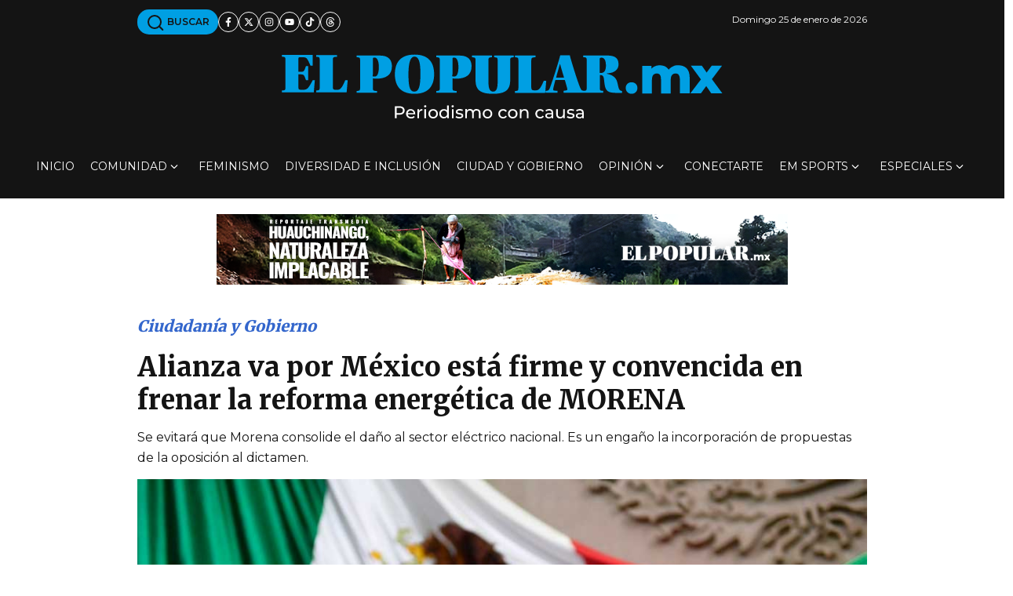

--- FILE ---
content_type: text/html; charset=UTF-8
request_url: https://elpopular.mx/ciudadania-y-gobierno/2022/04/15/pan-alianza-va-por-mexico-frenar-posicionamiento-riestra-reforma-energetica-bole
body_size: 29475
content:
<!DOCTYPE html>
<!--[if IE 8 ]><html class="ie" xmlns="http://www.w3.org/1999/xhtml" xml:lang="es-MX" lang="es-MX"> <![endif]-->
<!--[if (gte IE 9)|!(IE)]><!-->
<html xmlns="http://www.w3.org/1999/xhtml" xml:lang="es-MX" lang="es-MX">
<!--<![endif]-->

<head>
	<meta charset="utf-8"/>
	<meta name="viewport" content="width=device-width, initial-scale=1, maximum-scale=5"/>
	<meta http-equiv="Content-Security-Policy" content="upgrade-insecure-requests">
	<meta name="robots" content="max-image-preview:standard"/>
	
	<meta property="fb:pages" content="578939865496489" />
	<meta property="fb:app_id" content="580392928832041" />
	<meta http-equiv="content-language" content="es_MX" />
	<meta name="robots" content="index, follow">
	<meta name="googlebot" content="index, follow">
	<meta name="msvalidate.01" content="80344824CC4201AA96309683A2B17092" />
	<meta name="owner" content="Periódico El Popular" />
	<meta property="og:locale" content="es_MX" />
	<meta property="og:site_name" content="El Popular | periodismo con causa" />
	
	
	
	
	<title>Alianza va por M&eacute;xico est&aacute; firme y convencida en frenar la reforma energ&eacute;tica de MORENA</title>
    <meta name="title" content="Alianza va por M&eacute;xico est&aacute; firme y convencida en frenar la reforma energ&eacute;tica de MORENA" />
    <meta name="description" content="ALIANZA VA POR M&Eacute;XICO EST&Aacute; FIRME Y CONVENCIDA DE FRENAR NOCIVA REFORMA ENERG&Eacute;TICA DE MORENA"/>
    <meta name="author" content="El Popular" />
    
    <meta property="og:url" content="https://elpopular.mx/ciudadania-y-gobierno/2022/04/15/pan-alianza-va-por-mexico-frenar-posicionamiento-riestra-reforma-energetica-bole" />
    
    
    <meta property="og:image" content="https://cdn.elpopular.mx/notas/ciudadania-y-gobierno/2022/04/15/pan-alianza-va-por-mexico-frenar-posicionamiento-riestra-reforma-energetica-bole/592115f6bbed5370a8a27dcdf9c3941e_seo_1200x630.jpg" />
    <meta property="og:description" content="ALIANZA VA POR M&Eacute;XICO EST&Aacute; FIRME Y CONVENCIDA DE FRENAR NOCIVA REFORMA ENERG&Eacute;TICA DE MORENA" />
    <meta name="keywords" content="Mario Riestra Pi&ntilde;a,Va por M&eacute;xico,C&aacute;mara de Diputados,Acuerdo de Par&iacute;s,Jorge Romero,Comisi&oacute;n Federal de Electricidad,Acci&oacute;n Nacional,PAN"/>    <meta property="article:tag" content="Mario Riestra Piña"><meta property="article:tag" content="Va por México"><meta property="article:tag" content="Cámara de Diputados"><meta property="article:tag" content="Acuerdo de París"><meta property="article:tag" content="Jorge Romero"><meta property="article:tag" content="Comisión Federal de Electricidad"><meta property="article:tag" content="Acción Nacional"><meta property="article:tag" content="PAN">    
    <link rel="canonical" href="https://elpopular.mx/ciudadania-y-gobierno/2022/04/15/pan-alianza-va-por-mexico-frenar-posicionamiento-riestra-reforma-energetica-bole" />
    <meta itemprop="name" content="Alianza va por M&eacute;xico est&aacute; firme y convencida en frenar la reforma energ&eacute;tica de MORENA" />
    <meta itemprop="image" content="https://cdn.elpopular.mx/notas/ciudadania-y-gobierno/2022/04/15/pan-alianza-va-por-mexico-frenar-posicionamiento-riestra-reforma-energetica-bole/592115f6bbed5370a8a27dcdf9c3941e_seo_1200x630.jpg" />
    <meta name="twitter:card" content="summary_large_image" />
    <meta name="twitter:site" content="@elpopularpue" />
    <meta name="twitter:creator" content="@elpopularpue" />
    <meta name="twitter:title" content="Alianza va por M&eacute;xico est&aacute; firme y convencida en frenar la reforma energ&eacute;tica de MORENA" />
    <meta name="twitter:description" content="ALIANZA VA POR M&Eacute;XICO EST&Aacute; FIRME Y CONVENCIDA DE FRENAR NOCIVA REFORMA ENERG&Eacute;TICA DE MORENA" />
    <meta name="twitter:image" content="https://cdn.elpopular.mx/notas/ciudadania-y-gobierno/2022/04/15/pan-alianza-va-por-mexico-frenar-posicionamiento-riestra-reforma-energetica-bole/592115f6bbed5370a8a27dcdf9c3941e_seo_1200x630.jpg">
    <meta name="twitter:image:src" content="https://cdn.elpopular.mx/notas/ciudadania-y-gobierno/2022/04/15/pan-alianza-va-por-mexico-frenar-posicionamiento-riestra-reforma-energetica-bole/592115f6bbed5370a8a27dcdf9c3941e_seo_1200x630.jpg" />
    <meta property="og:title" content="Alianza va por M&eacute;xico est&aacute; firme y convencida en frenar la reforma energ&eacute;tica de MORENA" />
    <meta property="og:type" content="article" />
    <meta property="og:description" content="ALIANZA VA POR M&Eacute;XICO EST&Aacute; FIRME Y CONVENCIDA DE FRENAR NOCIVA REFORMA ENERG&Eacute;TICA DE MORENA" />
    <meta property="article:publisher" content="https://www.facebook.com/diarioelpopular/?fref=ts" />
    <meta property="article:author" content="https://www.facebook.com/diarioelpopular/?fref=ts" />
    <meta property="article:section" content="Ciudadan&iacute;a y Gobierno" />    
    <meta property="og:image" content="https://cdn.elpopular.mx/notas/ciudadania-y-gobierno/2022/04/15/pan-alianza-va-por-mexico-frenar-posicionamiento-riestra-reforma-energetica-bole/592115f6bbed5370a8a27dcdf9c3941e_seo_1200x630.jpg" />
    <meta property="article:published_time" content="2022-04-15T10:36:00-06:00" />
    <meta property="article:modified_time" content="2022-04-15T10:55:50-06:00" />
    <meta name="owner" content="El Popular | periodismo con causa" />
    <meta name="genre" itemprop="genre" content="News" />
    
    
        
    <script type="application/ld+json">
    {
      "@context": "https://schema.org",
      "@type": "NewsArticle",
      "mainEntityOfPage": {
        "@type": "WebPage",
        "@id": "https://elpopular.mx/ciudadania-y-gobierno/2022/04/15/pan-alianza-va-por-mexico-frenar-posicionamiento-riestra-reforma-energetica-bole"
      },
      "headline": "Alianza va por M&eacute;xico est&aacute; firme y convencida en frenar la reforma energ&eacute;tica de MORENA",
      "image": [
        "https://cdn.elpopular.mx/notas/ciudadania-y-gobierno/2022/04/15/pan-alianza-va-por-mexico-frenar-posicionamiento-riestra-reforma-energetica-bole/592115f6bbed5370a8a27dcdf9c3941e_seo_1200x630.jpg"
       ],
      "datePublished": "2022-04-15T10:36:00-06:00",
      "dateModified": "2022-04-15T10:55:50-06:00",
      "author": {
        "@type": "Person",
        "name": "Explora!"
      },
       "publisher": {
        "@type": "Organization",
        "name": "El Popular",
        "logo": {
          "@type": "ImageObject",
          "url": "https://cdn.elpopular.mx/assets/images/logo_schema.png"
        }
      }
    }
    </script>	
	<link rel="preload" as="image" fetchpriority="high" media="(max-width: 320px)" href="https://cdn.elpopular.mx/notas/ciudadania-y-gobierno/2022/04/15/pan-alianza-va-por-mexico-frenar-posicionamiento-riestra-reforma-energetica-bole/592115f6bbed5370a8a27dcdf9c3941e_desk_4_360x244.jpg" /><link rel="preload" as="image" fetchpriority="high" media="(max-width: 767px)" href="https://cdn.elpopular.mx/notas/ciudadania-y-gobierno/2022/04/15/pan-alianza-va-por-mexico-frenar-posicionamiento-riestra-reforma-energetica-bole/592115f6bbed5370a8a27dcdf9c3941e_mobile_600x315.jpg" /><link rel="preload" as="image" fetchpriority="high" media="(min-width: 768px)" href="https://cdn.elpopular.mx/notas/ciudadania-y-gobierno/2022/04/15/pan-alianza-va-por-mexico-frenar-posicionamiento-riestra-reforma-energetica-bole/592115f6bbed5370a8a27dcdf9c3941e_desk_1_750x554.jpg" /><style type="text/css">@charset "UTF-8";
	:root{
	  --black: #141414;
	  --ep-blue: #009FE3;
	  --ep-blue-2:#36c;
	  --white: #ffffff;
	  --gray: #afafaf;
	  --gray-2: #a0a0a0;
	  --gray-3: #4d4e4f;
	  --shadow: 0px 10px 25px 0px #2b344a1f;
	  
	  --bs-text-opacity: 1;
	  --bs-white-rgb: 255, 255, 255;
	  
	  --font-1: 'Montserrat', sans-serif;
	  --font-2: 'Merriweather', serif;
	  
	  --bs-gutter-x: 1.5rem;
	  --bs-gutter-y: 0;
	  
	  --bs-breakpoint-xs: 0;
	  --bs-breakpoint-sm: 576px;
	  --bs-breakpoint-md: 768px;
	  --bs-breakpoint-lg: 992px;
	  --bs-breakpoint-xl: 1200px;
	  --bs-breakpoint-xxl: 1400px;
	}
	
	*, ::after, ::before {
		box-sizing: border-box;
	}
	
	*{
		margin: 0;
		padding: 0;
		box-sizing: border-box;
		max-width: 100%;
	}
	
	body{
		font-family: var(--font-1);
		font-size: 16px;
		line-height: 26px;
		font-weight: 400;
		color: var(--black);
		background-color: var(--white);
		-webkit-text-size-adjust: 100%;
		-webkit-tap-highlight-color: transparent;
	}
	
	.d-none{
		display: none !important;
	}
	
	.d-block {
		display: block !important;
	}
	.d-inline-flex {
		display: inline-flex !important;
	}
	
	header-white .nav-icon svg path {
		stroke: var(--white);
	}
	.desk-menu{
		display: none;
	}
	
	.row.g-0, .row-cls.g-0{
		margin-top: 0;
		margin-right: 0;
		margin-left: 0;
	}
	
	.g-0, .gy-0 {
		--bs-gutter-y: 0;
	}
	.g-0, .gx-0 {
		--bs-gutter-x: 0;
	}
	
	.bg-header, .bg-top-bar, .bg-footer{
	  background-color:  var(--black);
	}
	
	.topbar {
		padding: 12px 0px;
	}
	
	.logo-ep path{
		fill: #009fe3;
	}
	
	.container, .container-fluid, .container-cls{
		width: 100%;
		padding-right: calc(var(--bs-gutter-x) * .5);
		padding-left: calc(var(--bs-gutter-x) * .5);
		margin-right: auto;
		margin-left: auto;
	}
	
	.align-items-center {
		align-items: center !important;
	}
	
	.d-flex{
		display: flex !important;
	}
	
	.text-white {
		color: rgba(var(--bs-white-rgb), var(--bs-text-opacity)) !important;
	}
	
	
	.offcanvas{
	--bs-offcanvas-zindex: 1045;
	--bs-offcanvas-width: 400px;
	--bs-offcanvas-height: 30vh;
	--bs-offcanvas-padding-x: 1rem;
	--bs-offcanvas-padding-y: 1rem;
	--bs-offcanvas-color: var(--bs-body-color);
	--bs-offcanvas-bg: var(--bs-body-bg);
	--bs-offcanvas-border-width: var(--bs-border-width);
	--bs-offcanvas-border-color: var(--bs-border-color-translucent);
	--bs-offcanvas-box-shadow: var(--bs-box-shadow-sm);
	--bs-offcanvas-transition: transform 0.3s ease-in-out;
	--bs-offcanvas-title-line-height: 1.5;
		top: 0;
		left: 0;
		width: var(--bs-offcanvas-width);
		border-right: var(--bs-offcanvas-border-width) solid var(--bs-offcanvas-border-color);
		transform: translateX(-100%);
	}
	a {
		text-decoration: none;
		word-wrap: break-word;
		color: var(--black);
	}
	img {
		height: auto;
		width: auto;
		max-width: 100%;
		max-height: max-content;
	}
	img, svg {
		vertical-align: middle;
	}
	
	ul, li {
		list-style-type: none;
		margin-bottom: 0;
		padding-left: 0;
		list-style: none;
	}
	.bg-header a,
	.bg-top-bar a,
	.bg-footer a{
	  color: var(--white);
	}
	ul.social-icon {
		margin: auto;
		padding: 0;
	}
	.social-icon {
		display: flex;
		gap: 8px;
		flex-wrap: wrap;
	}
	
	.social-icon a,
	.social-icon .a{
	  display: flex;
	  align-items: center;
	  justify-content: center;
	  width: 26px;
	  height: 26px;
	  color: var(--black);
	  border: 1px solid var(--black);
	  border-radius: 50%;
	}
	.social-icon.style-white a,
	.social-icon.style-white .a{
	  color: var(--white);
	  border-color: var(--white);
	  background: var(--black);
	}
	
	.date-mobile, .date-desk{
		font-size: 12px;
	}
	
	
	.row.logo-menu-search, .row-cls.logo-menu-search{
		margin: auto;
	}
	
	.topbar .topbar-left{
	  flex-grow: 1;
	  justify-content: space-between;
	  overflow: auto;
	  display: flex;
	  flex-direction: row;
	  flex-wrap: wrap;
	  align-content: center;
	  align-items: center;
	  gap: 8px;
	}
	
	.text-center {
		text-align: center !important;
	}
	
	.cta-bt-blue{
	  text-align: center;
	  text-decoration: none;
	  display: inline-block;
	  background-color: var(--ep-blue);
	  padding: 3px 11px;
	  border-radius: 15px;
	  font-size: 12px;
	  font-weight: 600;
	  text-transform: uppercase;
	  word-wrap: unset;
	  white-space: nowrap;
	}
	
	
	
	.bg-header a.cta-bt-blue,
	.bg-top-bar a.cta-bt-blue,
	.bg-footer a.cta-bt-blue{
	  color: var(--black);
	}
	
	/*header .logo-wrapper{
		flex: 0 0 auto;
		width: 66.66666667%;
	}*/
	
	.logo-header{
	  display: flex;
	  flex-direction: column;
	  flex-wrap: wrap;
	  align-items: center;
	  justify-content: center;
	  line-height: 0.2;
	  align-content: center;
	  width: 260px;
	  height: 47px;
	}
	
	.text-left{
		text-align: left;
	}
	
	.mobile{
		display: block;
	}
	
	.mobile-flex{
		display: flex;
	}
	
	.desk{
		display: none;
	}
	
	.desk-flex{
		display: none;
	}
	
	.header-default .wrapper-header {
		min-height: 64px;
	}
	
	header nav.desk{
		max-width: 1296px;
	}
	header nav.desk{
		max-width: 1272px;
	}
	
	
	.header-default .wrapper-header .nav-icon{
	  gap: 16px;
	}
	
	
	.header-default .wrapper-header-right{
	  display: flex;
	  align-items: center;
	  justify-content: flex-end;
	  gap: 16px;
	}
	
	.header-default .wrapper-header-right ul.nav-icon{
		padding: 0;
	}
	
	.row, .row-cls{
		display: flex;
		flex-wrap: wrap;
		margin-top: calc(-1 * var(--bs-gutter-y));
		margin-right: calc(-.5 * var(--bs-gutter-x));
		margin-left: calc(-.5 * var(--bs-gutter-x));
	}
	
	.row>*,.row-cls>* {
		flex-shrink: 0;
		width: 100%;
		max-width: 100%;
		padding-right: calc(var(--bs-gutter-x) * .5);
		padding-left: calc(var(--bs-gutter-x) * .5);
		margin-top: var(--bs-gutter-y);
	}
	
	.p-0 {
		padding: 0;
	}
	
	.col-2 {
		flex: 0 0 auto;
		width: 16.66666667%;
	}
	.col-8 {
		flex: 0 0 auto;
		width: 66.66666667%;
	}
	.d-block {
		display: block !important;
	}
	
	
	.special-cntnt.first-sec{
		min-height: 116px;
	}
	
	.topbar .mobile.topbar-left{
		min-height: 32px;
	}
	
	a {
		text-decoration: none;
		word-wrap: break-word;
		color: var(--black);
	}
	
	.burger-wrapper{
		flex: 0 0 auto;
		width: 16.66666667%!important;
		height: 30px;
	}
	
	.main-image-wrapper .figcaption{
		
	}
	
	.spcial-img{
		width: 320px;
		height: 100px;
	}
	
	.box-nav-ul .sub-menu{
		visibility: hidden;
		opacity: 0;
	}
	
	.logo-small-wrapper, .search-wrapper {
		display: none;
	}
	
	.box-nav-ul .menu-item {
		padding: 28px 0px;
		max-height: 82px;
		position: relative;
		margin: 0 10px;
	}
	
	
	@media (max-width: 575px) {
	  
	}
	
	
	@media (min-width: 576px){
		.mobile{
			display: none;
		}
		
		.mobile-flex{
			display: none;
		}
		
		.desk{
			display: block;
		}
		
		.desk-flex{
			display: flex;
		}
		
		.figure-caption,.figcaption, figcaption{
		  font-size: 13px;
		}
		
		h1.title {
			font-weight: 900;
			font-size: 45px;
		}
		
		p.summary{
			font-size: 20px;
		}
		
		.main-image-wrapper{
			margin-bottom: 20px;
		}
		
		.row .post-content{
			padding-left: 16px;
			padding-bottom: 50px
		}
		
		
		
		
		.row .sidebar, .row-cls .sidebar{
			padding-right: 16px;
		}
		
		.logo-header{
			width: 580px;
			height: 105px;
		}
		
		.share-wrap.desk .share,
		.share-wrap.btm-share .share{
			display: inline-flex;
			margin-left: 10px;
				
		}
		
		.note-safe-wrapper{
			margin-top: 28px;
			display: inline-block;
		}
		
		.tag-list a{
			font-size: 13px;
		}
		
		.topbar .topbar-left a{
			white-space: nowrap;
		}
		
		.container, .container-sm, .container-cls{
			max-width: 540px;
		}
		
		
	}
	
	@media (min-width: 768px) {
		.container, .container-md, .container-sm, .container-cls{
			max-width: 720px;
		}
		.offset-md-1 {
			margin-left: 8.33333333%;
		}
		.col-md-10 {
			flex: 0 0 auto;
			width: 83.33333333%;
		}
		.d-md-block {
			display: block !important;
		}
		ul.front-page{
			flex-wrap: nowrap;
		}
		
		ul.front-page li{
			width: 33.3333333333%;
			padding: 12px 12px 12px 0!important;
		}
		
		/*header .logo-wrapper{
			flex: 0 0 auto;
			width: 100%;
		}*/
		
		
		header.fixed .logo-wrapper{
			display: none;
		}
		
		header.fixed{
			top: 0;
		}
		
		header.fixed .box-nav-ul{
			gap: 4px;
		}
		
		header.fixed .logo-small-wrapper,
		header.fixed .search-wrapper{
			display: block;
		}
		
		header.fixed .logo-small-wrapper{
			margin-right: 40px;
		}
		
		header.fixed .inicio-lnk{
			display: none;
		}
		
		header.fixed .box-nav-ul .menu-item{
			padding: 28px 0px;
			margin: 0 6px;
		}
		
		.spcial-img{
			width: 728px;
			height: 90px;
		}
		
		.d-none {
			display: none !important;
		}
		
		.col-md-12 {
			flex: 0 0 auto;
			width: 100%;
		}
		
		.desk-menu{
			/*display: flex;
			flex: 0 0 auto;
			width: 100%;
			margin: auto;
			flex-direction: row;
			flex-wrap: nowrap;
			align-items: center;
			justify-content: center;
			padding: 0;
			margin: 0;*/
			/*
			display: block;
			flex: 0 0 auto;
			width: 100%;
			margin: var(--bs-gutter-y) auto auto auto;
			padding: 0 calc(var(--bs-gutter-x) * .5) 0 calc(var(--bs-gutter-x) * .5);
			
			flex-shrink: 0;
			max-width: 100%;
			*/
			
			display: flex;
			flex: 0 0 auto;
			width: 100%;
			margin: var(--bs-gutter-y) auto auto auto;
			padding: 0 calc(var(--bs-gutter-x) * .5) 0 calc(var(--bs-gutter-x) * .5);
			flex-shrink: 0;
			max-width: 100%;
			text-align: center;
			flex-direction: row;
			flex-wrap: nowrap;
			align-items: center;
			justify-content: space-around;
			align-content: center;
			
		}
		
		.topbar .container,
		.topbar .container-cls{
			min-height: 42px;
		}
		
		.logo-header {
			display: inline-block;
		}
		.special-cntnt.first-sec {
			min-height: 90px;
		}
		
		.special-cntnt .figure{
			margin-bottom: 0;
		}
		
		header .box-nav-ul .item-link{
		  font-size: 14px;
		  line-height: 26px;
		  font-weight: 400;
		  display: flex;
		  align-items: center;
		  
		  /*
		  gap: 4px;
		  -webkit-transition: all 0.3s ease;
		  -moz-transition: all 0.3s ease;
		  -ms-transition: all 0.3s ease;
		  -o-transition: all 0.3s ease;
		  transition: all 0.3s ease;
		  */
		  position: relative;
		  text-transform: uppercase;
		}
		
		header .box-nav-ul .item-link .icon{
			margin-left: 4px;
		}
		.menu-item .item-link .icon.icon-arrow-down:before {
			content: url(data:image/svg+xml;charset=UTF-8,%3Csvg%20xmlns%3D%22http%3A%2F%2Fwww.w3.org%2F2000%2Fsvg%22%20viewBox%3D%220%200%20512%20512%22%20width%3D%2210%22%20height%3D%2210%22%3E%3Cpath%20fill%3D%22%23FFFFFF%22%20d%3D%22M233.4%20406.6c12.5%2012.5%2032.8%2012.5%2045.3%200l192-192c12.5-12.5%2012.5-32.8%200-45.3s-32.8-12.5-45.3%200L256%20338.7%2086.6%20169.4c-12.5-12.5-32.8-12.5-45.3%200s-12.5%2032.8%200%2045.3l192%20192z%22%2F%3E%3C%2Fsvg%3E);
			height: 16px;
			width: 16px;
			display: flex;
			flex-direction: row;
			flex-wrap: nowrap;
			align-content: center;
			align-items: center;
			justify-content: flex-start;
			transform: rotate(0deg);
			margin-top: 0;
		}
		
	}

	@media (min-width: 992px) {
		.container, .container-lg, .container-md, .container-sm, .container-cls{
			max-width: 960px;
		}
		
		.topbar .topbar-right{
			min-height: 32px;
			align-content: center;
		}
		
		.d-lg-none {
			display: none !important;
		}
		
		.d-lg-block {
			display: block !important;
		}
		
		.d-lg-flex{
			display: flex !important;
		}
		
		.logo-wrapper{
			min-height: 105px;
		}
		.main-nav-wrapper{
			min-height: 82px;
		}
		
		.col-lg-12 {
			flex: 0 0 auto;
			width: 100%;
		}
		
		.topbar .topbar-left.desk {
			gap: 20px;
			flex-grow: 1;
			justify-content: flex-start;
			overflow: auto;
			display: flex!important;
			flex-direction: row;
			flex-wrap: wrap;
			align-content: center;
			align-items: center;
		}
		
		.topbar_wrap{
			display: flex;
			flex-direction: row;
			flex-wrap: nowrap;
			justify-content: space-between;
			align-items: center;
		}
		
		.header-default .box-nav-ul{
		  /*flex-direction: row;
		  flex-wrap: wrap;
		  align-content: center;
		  justify-content: center;
		  gap: 14px;
		  margin-bottom: 0;
		  */
		  display: flex;
		  flex-direction: row;
		  align-content: space-between;
		  flex-wrap: nowrap;
		  align-items: center;
		  justify-content: space-around;
		  /*gap: 14px;
		  margin-bottom: 0;
		  */
		  
		}
		
	}
	
	@media (min-width: 1200px){
		.container, .container-lg, .container-md, .container-sm, .container-xl, .container-cls{
			max-width: 1140px;
		}
		.justify-content-xl-between {
			justify-content: space-between !important;
		}
		.d-xl-none {
			display: none !important;
		}
		/*.d-xl-flex {
			display: flex !important;
		}*/
	}
	
	@media (min-width: 1400px) {
		.container, .container-lg, .container-md, .container-sm, .container-xl, .container-xxl{
			max-width: 1320px;
		}
	}


	
	
	
	
	.first-sec{
		margin-top: 20px;
		margin-bottom: 20px;
	}
	
	.special-cntnt .container .row.d-block,
	.special-cntnt .container-cls .row.d-block,
	.special-cntnt .container .row-cls.d-block,
	.special-cntnt .container-cls .row-cls.d-block{
		margin: auto;
	}
	
	.figure{
		display: inline-block; max-width: 100%;margin-bottom: 16px;
	}
	
	.figure.w100,
	.figure.w100 picture{
		width: 100%;
	}
	
	.figure.w100 picture img{
		height: auto;
		max-width: 100%;
		vertical-align: middle;
		width: 100%;
	}
	
	.xxs-txt{
	  font-size: 11px;
	}
	
	ul.share li {
		position: relative;
	}
	
	ul.share a,
	ul.share .a{
		width: 32px;
		height: 32px;
	}
	
	ul.share li .message{
		display: none;
		position: absolute;
		font-size: 11px;
		line-height: initial;
		top: 0;
		left: -50%;
		min-width: 110px;
		text-align: center;
		background-color: var(--gray-3);
		color: var(--white);
		z-index: 0;
		border-radius: 28px;
		padding: 5px 10px;
	}
	
	
	.font-1 {
		 font-family: var(--font-1);
	}
	
	.font-2 {
		font-family:  var(--font-2);
	}
	
	.blue-col{
		color: var(--ep-blue);
	}
	
	.figure-caption, .figcaption, figcaption{
	  font-size: 12px;
	  color: var(--gray-3);
	  text-align: left;
	  line-height: normal;
	  margin: 5px 0 10px 0;
	}
	
	.post-categories{
		margin-top: 20px;
		padding-left: 0;
	}
	
	.post-categories li{
		display: inline-block;
		margin-left: 15px;
	}
	
	.post-categories li:first-child{
		margin-left: 0;
	}
	
	a.category{
		font-weight: 900;
		font-size: 20px;
		font-style: italic;
		color: var(--ep-blue-2);
	}
	
	h1.title{
		margin: 8px 0;
		font-family: var(--font-2);
		font-weight: 800;
		font-size: 34px;
		line-height: normal;
		word-spacing: normal;
		letter-spacing: normal;
	}
	
	p.summary{
		font-size: 16px;
		margin: 14px 0;
		font-weight: 400;
		font-family: var(--font-1);
	}
	
	.share-wrap{
		margin: 5px 0 20px 0;
	}
	
	.share-wrap.mobile{
		min-height: 58px;
	}
	
	.social-icon .share{
		min-height: 32px;
	}
	
	.author-row{
		display: flex;
		flex-direction: row;
		flex-wrap: nowrap;
		align-content: center;
		align-items: center;
		justify-content: flex-start;
		padding: 20px 0 10px 0;
		margin: 0;
		max-width: 100%;
		border-bottom: 2px solid var(--ep-blue);
		margin-bottom: 25px;
	}
	
	.author-row.multiple{
		flex-wrap: wrap;
	}
	
	.author-img{
		width: 74px;
		height: 74px;
		margin-right: 15px;
	}
	
	.author-img .pic{
		border-radius: 50%;
		border: 2px solid var(--ep-blue);
		width: 74px;
		height: 74px;
	}
	
	.author-row.multiple .author-imgs-row{
		width: 100%;
	}
	
	.author-row.multiple .author-imgs-row,
	.author-row.multiple .author-names-row{
		width: 100%;
	}
	
	.author-row.multiple .author-imgs-row .author-img{
		margin-right: 10px;
		display: inline-block;
	}
	
	.author-names-row{
		margin: 10px 0 5px 0;
		display: flex;
		flex-direction: row;
		flex-wrap: wrap;
		justify-content: flex-start;
		align-content: center;
		align-items: center;
	}
	
	.author-names-row .spacer{
		margin: 0 5px;
		font-size: 10px;
		font-weight: bold;
		font-style: italic;
	}
	
	.author-row.multiple .note-date{
		margin-top: 20px;
		font-weight: bold;
	}
	
	.note-safe-wrapper * {
		max-width: 100% !important;
		overflow-x: hidden !important;
	}
	
	.note-safe-wrapper blockquote{
		display: flex;
		background-color: #f2f2f2;
		font-size: 18px;
	}
	
	.note-safe-wrapper blockquote::before{
		content: '“'; /*afet: '”' */
		display: flex;
		align-items: center;
		background-color: var(--ep-blue);
		font-family: "Georgia", serif;
		padding-left: 30px;
		padding-right: 30px;
		font-size: 6.2rem;
		font-weight: 800;
	}
	
	.note-safe-wrapper blockquote::after{
		content: '';
		display: block;
		width: 2px;
		border-right: 2px solid var(--ep-blue);
	}
	.note-safe-wrapper blockquote p{
		padding: 16px 24px;
	}
	
	.note-safe-wrapper .twitter-tweet,
	.note-safe-wrapper iframe,
	.note-safe-wrapper object
	.note-safe-wrapper div{
		margin-left: auto;
		margin-right: auto;
	}
	
	.note-safe-wrapper a:link {
		color: var(--ep-blue-2);
	}
	
	.note-safe-wrapper a:link::after {
		content: url('data:image/svg+xml;utf-8,<svg viewBox="0 0 640 512" width="12" xmlns="http://www.w3.org/2000/svg"><path d="m579.8 267.7c56.5-56.5 56.5-148 0-204.5-50-50-128.8-56.5-186.3-15.4l-1.6 1.1c-14.4 10.3-17.7 30.3-7.4 44.6s30.3 17.7 44.6 7.4l1.6-1.1c32.1-22.9 76-19.3 103.8 8.6 31.5 31.5 31.5 82.5 0 114l-112.2 112.4c-31.5 31.5-82.5 31.5-114 0-27.9-27.9-31.5-71.8-8.6-103.8l1.1-1.6c10.3-14.4 6.9-34.4-7.4-44.6s-34.4-6.9-44.6 7.4l-1.1 1.6c-41.2 57.4-34.7 136.2 15.3 186.2 56.5 56.5 148 56.5 204.5 0zm-519.6-23.4c-56.5 56.5-56.5 148 0 204.5 50 50 128.8 56.5 186.3 15.4l1.6-1.1c14.4-10.3 17.7-30.3 7.4-44.6s-30.3-17.7-44.6-7.4l-1.6 1.1c-32.1 22.9-76 19.3-103.8-8.6-31.5-31.6-31.5-82.6-0-114.1l112.2-112.3c31.5-31.5 82.5-31.5 114 0 27.9 27.9 31.5 71.8 8.6 103.9l-1.1 1.6c-10.3 14.4-6.9 34.4 7.4 44.6s34.4 6.9 44.6-7.4l1.1-1.6c41.2-57.5 34.7-136.3-15.3-186.3-56.5-56.5-148-56.5-204.5 0z"/></svg>');
		padding-left: 3px;
	}
	
	.note-safe-wrapper a:visited {
	  color: #551a8b; /* Púrpura estándar para enlaces visitados */
	}
	
	/* Enlace visitado */
	.note-safe-wrapper a:visited {
	  color: #551a8b; /* Púrpura estándar para enlaces visitados */
	}
	
	/* Enlace en hover */
	.note-safe-wrapper a:link:hover {
	  text-decoration: underline;
	  /*
	  text-decoration-thickness: 1px;
	  text-underline-offset: 3px;*/
	}
	
	/* Enlace activo (mientras se hace clic) */
	.note-safe-wrapper a:active {
	  color: var(--ep-blue);
	}
	
	/* Enlace con foco (accesibilidad) */
	.note-safe-wrapper a:focus {
	  outline: 3px solid rgba(0, 102, 204, 0.5);
	  outline-offset: 2px;
	  text-decoration: underline;
	}
	
	/* Enlaces que abren en nueva pestaña */
	.note-safe-wrapper a[target="_blank"]::after {
	  content: url('data:image/svg+xml;utf-8,<svg viewBox="0 0 512 512" width="10" xmlns="http://www.w3.org/2000/svg"><path d="m320 0c-17.7 0-32 14.3-32 32s14.3 32 32 32h82.7l-201.3 201.4c-12.5 12.5-12.5 32.8 0 45.3s32.8 12.5 45.3 0l201.3-201.4v82.7c0 17.7 14.3 32 32 32s32-14.3 32-32v-160c0-17.7-14.3-32-32-32zm-240 32c-44.2 0-80 35.8-80 80v320c0 44.2 35.8 80 80 80h320c44.2 0 80-35.8 80-80v-112c0-17.7-14.3-32-32-32s-32 14.3-32 32v112c0 8.8-7.2 16-16 16h-320c-8.8 0-16-7.2-16-16v-320c0-8.8 7.2-16 16-16h112c17.7 0 32-14.3 32-32s-14.3-32-32-32z"/></svg>');
	  padding-left: 3px;
	}
	
	.note-safe-wrapper a[rel="nofollow"]::after {
		border-bottom: 1px dotted;
	}
	
	
	/* Enlaces en encabezados */
	.note-safe-wrapper h1 a, .note-safe-wrapper h2 a, .note-safe-wrapper h3 a, .note-safe-wrapper h4 a, .note-safe-wrapper h5 a, .note-safe-wrapper h6 a {
	  color: inherit;
	  text-decoration: none;
	}
	
	.note-safe-wrapper h1 a:hover, .note-safe-wrapper h2 a:hover, .note-safe-wrapper h3 a:hover, .note-safe-wrapper h4 a:hover, .note-safe-wrapper h5 a:hover, h6 a:hover {
	  text-decoration: underline;
	}
	
	/* Enlaces deshabilitados */
	.note-safe-wrapper a[disabled], a[aria-disabled="true"] {
	  color: #6c757d !important;
	  pointer-events: none;
	  text-decoration: none;
	  cursor: not-allowed;
	}
	
	
	.btm-share{
		border-bottom: 2px solid var(--ep-blue);
		margin-bottom: 25px;
		padding-top: 25px;
		padding-bottom: 25px;
	}
	
	ul.tag-list li{
		display: inline-block;
		margin: 6px 4px;
	}
	
	.tag-list a{
		background-color: #009fe3;
		text-transform: uppercase;
		border-radius: 10px;
		padding: 5px 12px;
		font-size: 12px;
		font-weight: 700;
	}
	
	.post-content{
		padding-bottom: 30px;
	}
	
	
	.timeline-v{
		border-top: 1px solid #e9e9e9;
		list-style: none;
		margin-top: 9.5px;
		padding-top: 9.5px;
		padding-inline-start: 10px;
		position: relative;
		padding-left: 2px;
	}
	
	.timeline-v li{
		border-left: 1px solid var(--black);
		margin: 0;
		padding: 0 0 22px 10px;
	}
	
	.timeline-v li time .hour-min{
		background-color: #cfd5d6;
		padding: 2px 10px;
		border-radius: 8px;
		font-weight: 600;
		font-size: 15px;
	}
	
	.timeline-v li time .date{
		font-size: 15px;
		margin: 0 0 0 13px;
		text-transform: uppercase;
	}
	
	.timeline-v li time .separator{
		display: none;
	}
	
	.timeline-v li:before{
		background: var(--ep-blue);
		border-radius: 50%;
		content: "";
		height: 10px;
		left: -2px;
		position: absolute;
		width: 10px;
		border: 1px solid var(--black);
	}
	
	.timeline-v li a{
		color: #333;
		font-size: 13px;
		font-weight: 600;
		line-height: inherit;
		display: inline-block;
		overflow: hidden;
		position: relative;
	}
	
	.timeline-v li a:before{
		bottom: 0;
		content: "";
		display: block;
		left: 0;
		margin: 0;
		padding: 0;
		position: absolute;
		right: 0;
		top: 0;
		z-index: 1;
	}
	
	.timeline-v li time{
		display: block;
		margin-bottom: 5px;
		font-size: 13px;
		font-weight: 400;
		line-height: 19px;
	}
	
	
	ul.front-page{
		width: 100%;
		clear: both;
		display: flex;
		flex-direction: row;
		flex-wrap: wrap;
		align-content: flex-start;
		justify-content: space-evenly;
		align-items: flex-start;
		padding: 0;
	}
	
	ul.front-page li{
		padding: 12px 0;
	}
	
	ul.front-page li a.image{
		display: inline-block;
	}
	
	ul.front-page li a.title{
		display: inline-block;
		font-size: 18px;
		font-weight: 600;
		margin-top: 5px;
	}
	
	ul.front-page li .meta{
		display: inline-block;
		margin-top: 5px;
	}
	
	ul.front-page li .meta .author,
	ul.front-page li .meta .category{
		font-size: 12px;
		color: var(--black);
		font-weight: normal;
	}
	
	
	header.fixed{
		top: 0;
	}
	
	.fixed{
		position: fixed;
		width: 100%;
		z-index: 999;
	}
	
	.module-title{
		font-size: 22px;
		font-weight: 600;
		font-family: var(--font-2);
	}
	
	.cover-news .module-title{
		padding: 8px 16px;
		background-color: var(--black);
		color: var(--ep-blue);
		text-transform: uppercase;
		font-size: 18px;
		font-weight: 600;
		font-family: var(--font-2);
	}
	
	
	
	
	
</style>


<link rel="preload" href="https://fonts.googleapis.com/css2?family=Merriweather:wght@900&family=Montserrat:wght@400&display=swap" as="style" />

<link rel="preload" href="https://fonts.googleapis.com/css2?family=Merriweather:wght@200;300;400;700;800;900&family=Montserrat:wght@400;600;700&family=Montserrat:ital,wght@1,400;1,600;1,700&display=swap" as="style" onload="this.onload=null;this.rel='stylesheet'" />
<noscript><link rel="stylesheet" href="https://fonts.googleapis.com/css2?family=Merriweather:wght@200;300;400;700;800;900&family=Montserrat:wght@400;600;700;900&family=Montserrat:ital,wght@1,400;1,600;1,700&display=swap" /></noscript>	
	<!-- Google tag (gtag.js) -->
	<script async src="https://www.googletagmanager.com/gtag/js?id=G-9BPZ48Y3MZ"></script>
	<script>
	  window.dataLayer = window.dataLayer || [];
	  function gtag(){dataLayer.push(arguments);}
	  gtag('js', new Date());
	
	  gtag('config', 'G-9BPZ48Y3MZ');
	</script>
	
	
	<link rel="apple-touch-icon" sizes="57x57" href="https://cdn.elpopular.mx/assets/tmpl_v3/favicons/apple-icon-57x57.png"/>
	<link rel="apple-touch-icon" sizes="60x60" href="https://cdn.elpopular.mx/assets/tmpl_v3/favicons/apple-icon-60x60.png"/>
	<link rel="apple-touch-icon" sizes="72x72" href="https://cdn.elpopular.mx/assets/tmpl_v3/favicons/apple-icon-72x72.png"/>
	<link rel="apple-touch-icon" sizes="76x76" href="https://cdn.elpopular.mx/assets/tmpl_v3/favicons/apple-icon-76x76.png"/>
	<link rel="apple-touch-icon" sizes="114x114" href="https://cdn.elpopular.mx/assets/tmpl_v3/favicons/apple-icon-114x114.png"/>
	<link rel="apple-touch-icon" sizes="120x120" href="https://cdn.elpopular.mx/assets/tmpl_v3/favicons/apple-icon-120x120.png"/>
	<link rel="apple-touch-icon" sizes="144x144" href="https://cdn.elpopular.mx/assets/tmpl_v3/favicons/apple-icon-144x144.png"/>
	<link rel="apple-touch-icon" sizes="152x152" href="https://cdn.elpopular.mx/assets/tmpl_v3/favicons/apple-icon-152x152.png"/>
	<link rel="apple-touch-icon" sizes="180x180" href="https://cdn.elpopular.mx/assets/tmpl_v3/favicons/apple-icon-180x180.png"/>
	<link rel="icon" type="image/png" sizes="192x192"  href="https://cdn.elpopular.mx/assets/tmpl_v3/favicons/android-icon-192x192.png"/>
	<link rel="icon" type="image/png" sizes="32x32" href="https://cdn.elpopular.mx/assets/tmpl_v3/favicons/favicon-32x32.png"/>
	<link rel="icon" type="image/png" sizes="96x96" href="https://cdn.elpopular.mx/assets/tmpl_v3/favicons/favicon-96x96.png"/>
	<link rel="icon" type="image/png" sizes="16x16" href="https://cdn.elpopular.mx/assets/tmpl_v3/favicons/favicon-16x16.png"/>
	<link rel="manifest" href="https://cdn.elpopular.mx/assets/tmpl_v3/favicons/manifest.json"/>
	<meta name="msapplication-TileColor" content="#ffffff"/>
	<meta name="msapplication-TileImage" content="https://cdn.elpopular.mx/assets/tmpl_v3/favicons/ms-icon-144x144.png"/>
	<meta name="theme-color" content="#ffffff"/>
	
	
	<link rel="preload" href="https://cdn.jsdelivr.net/npm/bootstrap@5.3.3/dist/css/bootstrap.min.css" as="style" onload="this.onload=null;this.rel='stylesheet'" integrity="sha384-QWTKZyjpPEjISv5WaRU9OFeRpok6YctnYmDr5pNlyT2bRjXh0JMhjY6hW+ALEwIH" crossorigin="anonymous" /><noscript><link rel="stylesheet" href="https://cdn.jsdelivr.net/npm/bootstrap@5.3.3/dist/css/bootstrap.min.css" integrity="sha384-QWTKZyjpPEjISv5WaRU9OFeRpok6YctnYmDr5pNlyT2bRjXh0JMhjY6hW+ALEwIH" crossorigin="anonymous" /></noscript>
	
	<script src="https://cdn.jsdelivr.net/npm/bootstrap@5.3.3/dist/js/bootstrap.bundle.min.js" integrity="sha384-YvpcrYf0tY3lHB60NNkmXc5s9fDVZLESaAA55NDzOxhy9GkcIdslK1eN7N6jIeHz" crossorigin="anonymous" async></script>
	
	
	<link rel="preload" href="https://elpopular.mx/assets/tmpl_v4/css/styles.css?v=0.0.0.1" as="style" onload="this.onload=null;this.rel='stylesheet'" />
	<noscript><link rel="stylesheet" href="https://elpopular.mx/assets/tmpl_v4/css/styles.css?v=0.0.0.1" /></noscript>
	
		<noscript>
		<style type="text/css">
		.script{
			display: none!important;
		}
		</style>
	</noscript>
	
   <script async src='https://securepubads.g.doubleclick.net/tag/js/gpt.js'></script>
   <script>
	 var googletag = googletag || {};
	 googletag.cmd = googletag.cmd || [];
   </script>
   
   <script>
	   var sizes_horizontal = [
		   [970, 90],[320,100]
	   ]
	   var sizes_vertical = [
		   [300, 250]
	   ]
	   
	   window.googletag = window.googletag || {cmd: []};
	   googletag.cmd.push(function () {
		   var sizeMappingVertical = googletag.sizeMapping()
			   .addSize([1024, 400], [[300, 250]])
			   .addSize([768, 300], [[300, 250]])
			   .addSize([0, 0], [[300, 250]])
			   .build();
	   
		   var sizeMappingHorizontalTop = googletag.sizeMapping()
			   .addSize([1200, 400], [[970, 90]])
			   .addSize([1024, 400], [[970, 90]])
			   .addSize([768, 300], [[320, 100]])
			   .addSize([0, 0], [[320, 100]])
			   .build();
	   
		   googletag.defineSlot('/21682791461/ElPopular/flotante', [[1, 1]], 'div-gpt-ad-7482163590-1')
			   .addService(googletag.pubads());
		   googletag.defineSlot('/21682791461/ElPopular/vertical_1', sizes_vertical, 'div-gpt-ad-7482163590-2')
			   .defineSizeMapping(sizeMappingVertical)
			   .addService(googletag.pubads());
		   googletag.defineSlot('/21682791461/ElPopular/vertical_2', sizes_vertical, 'div-gpt-ad-7482163590-3')
			   .defineSizeMapping(sizeMappingVertical)
			   .addService(googletag.pubads());
		   googletag.defineSlot('/21682791461/ElPopular/vertical_3', sizes_vertical, 'div-gpt-ad-7482163590-4')
			   .defineSizeMapping(sizeMappingVertical)
			   .addService(googletag.pubads());
		   googletag.defineSlot('/21682791461/ElPopular/vertical_4', sizes_vertical, 'div-gpt-ad-7482163590-7')
			   .defineSizeMapping(sizeMappingVertical)
			   .addService(googletag.pubads());
		   googletag.defineSlot('/21682791461/ElPopular/horizontal_1', sizes_horizontal, 'div-gpt-ad-7482163590-5')
			   .defineSizeMapping(sizeMappingHorizontalTop)
			   .addService(googletag.pubads());
		   googletag.defineSlot('/21682791461/ElPopular/horizontal_2', sizes_horizontal, 'div-gpt-ad-7482163590-6')
			   .defineSizeMapping(sizeMappingHorizontalTop)
			   .addService(googletag.pubads());
	   
		   googletag.pubads().enableSingleRequest();
		   googletag.enableServices();
	   });
	   
	   function initAdserver() {
		   googletag.cmd.push(function () {
			   googletag.pubads().enableSingleRequest();
			   googletag.enableServices();
		   });
	   }
	   initAdserver();
   </script>

</head>

<body>
		<!-- Top Bar -->
		<div class="topbar bg-top-bar">
			<div class="container-cls">
				<div class="col-md-10 offset-md-1 topbar_wrap d-flex align-items-center justify-content-center justify-content-xl-between">
					<div class="mobile topbar-left d-lg-none">
						<span class="text-caption-1 text-white date-mobile"> </span>
						<span><a class="text-caption-1 cta-bt-blue" href="https://api.whatsapp.com/send?phone=5212216553165&text=Hola%2C%20quiero%20hacer%20un%20reporte%20ciudadano%20" target="_blank" title="Envía tu reporte ciudadano por WhatsApp 22 16 55 31 65"><span><svg xmlns="http://www.w3.org/2000/svg" width="14" height="16" viewBox="0 0 448 512"><path d="M380.9 97.1C339 55.1 283.2 32 223.9 32c-122.4 0-222 99.6-222 222 0 39.1 10.2 77.3 29.6 111L0 480l117.7-30.9c32.4 17.7 68.9 27 106.1 27h.1c122.3 0 224.1-99.6 224.1-222 0-59.3-25.2-115-67.1-157zm-157 341.6c-33.2 0-65.7-8.9-94-25.7l-6.7-4-69.8 18.3L72 359.2l-4.4-7c-18.5-29.4-28.2-63.3-28.2-98.2 0-101.7 82.8-184.5 184.6-184.5 49.3 0 95.6 19.2 130.4 54.1 34.8 34.9 56.2 81.2 56.1 130.5 0 101.8-84.9 184.6-186.6 184.6zm101.2-138.2c-5.5-2.8-32.8-16.2-37.9-18-5.1-1.9-8.8-2.8-12.5 2.8-3.7 5.6-14.3 18-17.6 21.8-3.2 3.7-6.5 4.2-12 1.4-32.6-16.3-54-29.1-75.5-66-5.7-9.8 5.7-9.1 16.3-30.3 1.8-3.7 .9-6.9-.5-9.7-1.4-2.8-12.5-30.1-17.1-41.2-4.5-10.8-9.1-9.3-12.5-9.5-3.2-.2-6.9-.2-10.6-.2-3.7 0-9.7 1.4-14.8 6.9-5.1 5.6-19.4 19-19.4 46.3 0 27.3 19.9 53.7 22.6 57.4 2.8 3.7 39.1 59.7 94.8 83.8 35.2 15.2 49 16.5 66.6 13.9 10.7-1.6 32.8-13.4 37.4-26.4 4.6-13 4.6-24.1 3.2-26.4-1.3-2.5-5-3.9-10.5-6.6z" fill="#000000"/></svg></span> DENUNCIA</a></span>
					</div>
					
					<span class="desk topbar-left d-none d-lg-flex_ d-xl-flex_">
						<span><a href="#search" data-bs-toggle="modal" class="nav-icon-item cta-bt-blue" title="Buscar en El Popular">
								<svg class="icon" width="24" height="24" viewBox="0 0 24 24" fill="none" xmlns="http://www.w3.org/2000/svg">
									<path d="M11 19C15.4183 19 19 15.4183 19 11C19 6.58172 15.4183 3 11 3C6.58172 3 3 6.58172 3 11C3 15.4183 6.58172 19 11 19Z" stroke="#141414" stroke-width="2" stroke-linecap="round" stroke-linejoin="round"></path>
									<path d="M21.35 21.0004L17 16.6504" stroke="#141414" stroke-width="2" stroke-linecap="round" stroke-linejoin="round"></path>
								</svg>
								Buscar
							</a></span>
						<span class="socials-cont">
							<ul class="social-icon style-white">
								<li><a href="https://www.facebook.com/diarioelpopular" target="_blank" class="social-facebook" title="Síguenos en Facebook /diarioelpopular"><svg xmlns="http://www.w3.org/2000/svg" fill="#fff" height="12" width="12" viewBox="0 0 320 512"><path d="M279.14 288l14.22-92.66h-88.91v-60.13c0-25.35 12.42-50.06 52.24-50.06h40.42V6.26S260.43 0 225.36 0c-73.22 0-121.08 44.38-121.08 124.72v70.62H22.89V288h81.39v224h100.17V288z"></path></svg></a></li>
								<li><a href="https://x.com/diarioelpopular" target="_blank" class="social-twiter" title="Síguenos en X (Twitter) @diarioelpopular"><svg viewBox="0 0 24 24" fill="#fff" height="12" width="12" aria-hidden="true"><g><path d="M18.244 2.25h3.308l-7.227 8.26 8.502 11.24H16.17l-5.214-6.817L4.99 21.75H1.68l7.73-8.835L1.254 2.25H8.08l4.713 6.231zm-1.161 17.52h1.833L7.084 4.126H5.117z"></path></g></svg></a></li>
								<li><a href="https://www.instagram.com/elpopular_puebla" target="_blank" class="social-instagram" title="Síguenos en Instagram @elpopular_puebla"><svg xmlns="http://www.w3.org/2000/svg" fill="#fff" height="12" width="12" viewBox="0 0 448 512"><path d="M224.1 141c-63.6 0-114.9 51.3-114.9 114.9s51.3 114.9 114.9 114.9S339 319.5 339 255.9 287.7 141 224.1 141zm0 189.6c-41.1 0-74.7-33.5-74.7-74.7s33.5-74.7 74.7-74.7 74.7 33.5 74.7 74.7-33.6 74.7-74.7 74.7zm146.4-194.3c0 14.9-12 26.8-26.8 26.8-14.9 0-26.8-12-26.8-26.8s12-26.8 26.8-26.8 26.8 12 26.8 26.8zm76.1 27.2c-1.7-35.9-9.9-67.7-36.2-93.9-26.2-26.2-58-34.4-93.9-36.2-37-2.1-147.9-2.1-184.9 0-35.8 1.7-67.6 9.9-93.9 36.1s-34.4 58-36.2 93.9c-2.1 37-2.1 147.9 0 184.9 1.7 35.9 9.9 67.7 36.2 93.9s58 34.4 93.9 36.2c37 2.1 147.9 2.1 184.9 0 35.9-1.7 67.7-9.9 93.9-36.2 26.2-26.2 34.4-58 36.2-93.9 2.1-37 2.1-147.8 0-184.8zM398.8 388c-7.8 19.6-22.9 34.7-42.6 42.6-29.5 11.7-99.5 9-132.1 9s-102.7 2.6-132.1-9c-19.6-7.8-34.7-22.9-42.6-42.6-11.7-29.5-9-99.5-9-132.1s-2.6-102.7 9-132.1c7.8-19.6 22.9-34.7 42.6-42.6 29.5-11.7 99.5-9 132.1-9s102.7-2.6 132.1 9c19.6 7.8 34.7 22.9 42.6 42.6 11.7 29.5 9 99.5 9 132.1s2.7 102.7-9 132.1z"></path></svg></a></li>
								<li><a href="https://www.youtube.com/channel/UClp-T9slOayuNHvHh_8lYIQ" target="_blank" class="social-youtube" title="Síguenos en YouTube @elpopularperiodismoconcaus8295"><svg xmlns="http://www.w3.org/2000/svg" fill="#fff" height="12" width="12" viewBox="0 0 576 512"><path d="M549.655 124.083c-6.281-23.65-24.787-42.276-48.284-48.597C458.781 64 288 64 288 64S117.22 64 74.629 75.486c-23.497 6.322-42.003 24.947-48.284 48.597-11.412 42.867-11.412 132.305-11.412 132.305s0 89.438 11.412 132.305c6.281 23.65 24.787 41.5 48.284 47.821C117.22 448 288 448 288 448s170.78 0 213.371-11.486c23.497-6.321 42.003-24.171 48.284-47.821 11.412-42.867 11.412-132.305 11.412-132.305s0-89.438-11.412-132.305zm-317.51 213.508V175.185l142.739 81.205-142.739 81.201z"></path></svg></a></li>
								<li><a href="https://www.tiktok.com/@elpopular_pue" class="social-tiktok" target="_blank" title="Síguenos en TikTok @elpopular_pue"><svg xmlns="http://www.w3.org/2000/svg" fill="#fff" height="12" width="12" viewBox="0 0 448 512"><path d="M448,209.91a210.06,210.06,0,0,1-122.77-39.25V349.38A162.55,162.55,0,1,1,185,188.31V278.2a74.62,74.62,0,1,0,52.23,71.18V0l88,0a121.18,121.18,0,0,0,1.86,22.17h0A122.18,122.18,0,0,0,381,102.39a121.43,121.43,0,0,0,67,20.14Z"></path></svg></a></li>
								<li><a href="https://www.threads.net/@elpopular_puebla" class="social-threads" target="_blank" title="Síguenos en Threads @elpopular_puebla"><svg xmlns="http://www.w3.org/2000/svg" fill="#fff" height="12" width="12" viewBox="0 0 192 192"><path class="xmcdc9a" d="M141.537 88.9883C140.71 88.5919 139.87 88.2104 139.019 87.8451C137.537 60.5382 122.616 44.905 97.5619 44.745C97.4484 44.7443 97.3355 44.7443 97.222 44.7443C82.2364 44.7443 69.7731 51.1409 62.102 62.7807L75.881 72.2328C81.6116 63.5383 90.6052 61.6848 97.2286 61.6848C97.3051 61.6848 97.3819 61.6848 97.4576 61.6855C105.707 61.7381 111.932 64.1366 115.961 68.814C118.893 72.2193 120.854 76.925 121.825 82.8638C114.511 81.6207 106.601 81.2385 98.145 81.7233C74.3247 83.0954 59.0111 96.9879 60.0396 116.292C60.5615 126.084 65.4397 134.508 73.775 140.011C80.8224 144.663 89.899 146.938 99.3323 146.423C111.79 145.74 121.563 140.987 128.381 132.296C133.559 125.696 136.834 117.143 138.28 106.366C144.217 109.949 148.617 114.664 151.047 120.332C155.179 129.967 155.42 145.8 142.501 158.708C131.182 170.016 117.576 174.908 97.0135 175.059C74.2042 174.89 56.9538 167.575 45.7381 153.317C35.2355 139.966 29.8077 120.682 29.6052 96C29.8077 71.3178 35.2355 52.0336 45.7381 38.6827C56.9538 24.4249 74.2039 17.11 97.0132 16.9405C119.988 17.1113 137.539 24.4614 149.184 38.788C154.894 45.8136 159.199 54.6488 162.037 64.9503L178.184 60.6422C174.744 47.9622 169.331 37.0357 161.965 27.974C147.036 9.60668 125.202 0.195148 97.0695 0H96.9569C68.8816 0.19447 47.2921 9.6418 32.7883 28.0793C19.8819 44.4864 13.2244 67.3157 13.0007 95.9325L13 96L13.0007 96.0675C13.2244 124.684 19.8819 147.514 32.7883 163.921C47.2921 182.358 68.8816 191.806 96.9569 192H97.0695C122.03 191.827 139.624 185.292 154.118 170.811C173.081 151.866 172.51 128.119 166.26 113.541C161.776 103.087 153.227 94.5962 141.537 88.9883ZM98.4405 129.507C88.0005 130.095 77.1544 125.409 76.6196 115.372C76.2232 107.93 81.9158 99.626 99.0812 98.6368C101.047 98.5234 102.976 98.468 104.871 98.468C111.106 98.468 116.939 99.0737 122.242 100.233C120.264 124.935 108.662 128.946 98.4405 129.507Z"></path></svg></a></li>
							</ul>
						</span>
					</span>
					<div class="desk topbar-right d-none d-xl-block d-lg-block text-white date-desk"></div>
				</div>
			</div>
		</div>
		<!-- /Top Bar -->

		<!-- Header -->
		<header id="header" class="header-default header-style-2 bg-header header-white">
			<div class="container-cls">
				<div class="row-cls wrapper-header align-items-center logo-menu-search">
					<div class="mobile burger-wrapper d-xl-none d-lg-none">
						<span href="#mobileMenu" class="mobile-menu" data-bs-toggle="offcanvas" aria-controls="mobileMenu">
							<svg fill="none" viewBox="0 0 24 24" width="30" height="30" xmlns="http://www.w3.org/2000/svg"><g stroke="#fff" stroke-linecap="round" stroke-width="2"><path d="m4 18h16"/><path d="m4 12h16"/><path d="m4 6h16"/></g></svg>
						</span>
					</div>
					<div class="col-8 col-md-12 p-0 text-center logo-wrapper">
						<a href="/" class="logo-header" title="Ir a portada de El Popular">
							<svg xmlns="http://www.w3.org/2000/svg" version="1.1" viewBox="0 0 988.7 179.8" width="580" height="105" class="logo-header">
							  <g class="slogan-desk desk">
								<path d="M662.6,145.6c-1.5,0-2.8-.3-3.9-.8-1.1-.5-2-1.2-2.6-2.1-.6-.9-.9-1.9-.9-3s.3-2.1.8-2.9c.5-.9,1.4-1.6,2.5-2.1,1.2-.5,2.8-.8,4.7-.8h6.3v2.6h-6.2c-1.8,0-3,.3-3.6.9-.6.6-.9,1.3-.9,2.2s.4,1.8,1.2,2.4c.8.6,1.9.9,3.2.9s2.5-.3,3.5-.9c1-.6,1.8-1.5,2.2-2.6l.7,2.5c-.5,1.2-1.3,2.1-2.5,2.8s-2.7,1-4.5,1h0ZM669.1,145.3v-4.2l-.2-.8v-7.2c0-1.5-.5-2.7-1.4-3.5-.9-.9-2.2-1.3-4-1.3s-2.3.2-3.5.6c-1.1.4-2.1.9-2.9,1.5l-1.5-2.7c1-.8,2.3-1.5,3.7-1.9,1.5-.5,3-.7,4.5-.7,2.7,0,4.8.7,6.3,2,1.5,1.3,2.2,3.4,2.2,6.1v12h-3.4.2ZM643.6,145.6c-1.7,0-3.2-.2-4.7-.7s-2.6-1-3.5-1.7l1.5-2.9c.9.6,1.9,1.1,3.2,1.5,1.2.4,2.5.6,3.8.6s2.9-.2,3.6-.7c.8-.5,1.1-1.1,1.1-2s-.2-1.1-.7-1.5-1.1-.6-1.8-.8-1.5-.3-2.4-.5-1.8-.3-2.7-.5-1.7-.5-2.5-.9-1.4-.9-1.8-1.6c-.5-.7-.7-1.6-.7-2.8s.3-2.3,1-3.2,1.6-1.6,2.9-2.1c1.2-.5,2.7-.8,4.4-.8s2.6.2,3.9.5c1.4.3,2.5.7,3.3,1.3l-1.5,2.9c-.9-.6-1.8-1-2.8-1.2s-2-.3-2.9-.3c-1.6,0-2.8.3-3.5.8-.8.5-1.2,1.2-1.2,2s.2,1.2.7,1.6c.5.3,1.1.6,1.8.8.8.2,1.6.4,2.5.5s1.8.3,2.7.5,1.7.5,2.4.9c.8.4,1.4.9,1.8,1.6.5.7.7,1.6.7,2.7s-.3,2.2-1.1,3.1-1.7,1.6-3,2.1-2.8.7-4.6.7h0ZM620.8,145.6c-1.7,0-3.2-.3-4.5-.9-1.3-.6-2.3-1.6-3-2.9-.7-1.3-1.1-2.9-1.1-4.9v-11.5h3.6v11.1c0,2,.5,3.4,1.4,4.4s2.3,1.5,4,1.5,2.3-.3,3.3-.8c.9-.5,1.6-1.3,2.1-2.3s.8-2.2.8-3.6v-10.3h3.6v19.9h-3.4v-5.4l.6,1.4c-.6,1.3-1.6,2.4-2.9,3.1s-2.8,1.1-4.4,1.1h0ZM595.8,145.6c-1.5,0-2.8-.3-3.9-.8-1.1-.5-2-1.2-2.6-2.1-.6-.9-.9-1.9-.9-3s.3-2.1.8-2.9c.5-.9,1.4-1.6,2.5-2.1,1.2-.5,2.8-.8,4.7-.8h6.3v2.6h-6.2c-1.8,0-3,.3-3.6.9s-.9,1.3-.9,2.2.4,1.8,1.2,2.4c.8.6,1.9.9,3.2.9s2.5-.3,3.5-.9c1-.6,1.8-1.5,2.2-2.6l.7,2.5c-.5,1.2-1.3,2.1-2.5,2.8s-2.7,1-4.5,1h0ZM602.3,145.3v-4.2l-.2-.8v-7.2c0-1.5-.5-2.7-1.4-3.5-.9-.9-2.2-1.3-4-1.3s-2.3.2-3.5.6c-1.1.4-2.1.9-2.9,1.5l-1.5-2.7c1-.8,2.3-1.5,3.7-1.9,1.5-.5,3-.7,4.5-.7,2.7,0,4.8.7,6.3,2,1.5,1.3,2.2,3.4,2.2,6.1v12h-3.4.2ZM577.2,145.6c-2,0-3.9-.4-5.4-1.3-1.6-.9-2.8-2.1-3.7-3.6s-1.4-3.3-1.4-5.3.5-3.7,1.4-5.3c.9-1.5,2.1-2.7,3.7-3.6,1.6-.9,3.4-1.3,5.4-1.3s3.4.4,4.8,1.1c1.4.7,2.5,1.8,3.3,3.2l-2.7,1.8c-.6-1-1.5-1.7-2.4-2.1-.9-.5-1.9-.7-3-.7s-2.5.3-3.5.9c-1,.6-1.8,1.4-2.4,2.4-.6,1-.9,2.3-.9,3.7s.3,2.7.9,3.7,1.4,1.9,2.4,2.4,2.2.9,3.5.9,2.1-.2,3-.7,1.8-1.2,2.4-2.2l2.7,1.7c-.8,1.4-1.9,2.4-3.3,3.2-1.4.7-3,1.1-4.8,1.1h0ZM543.4,125.2c1.6,0,3.1.3,4.3.9s2.2,1.6,2.9,2.9,1.1,2.9,1.1,4.8v11.5h-3.6v-11.1c0-1.9-.5-3.4-1.4-4.4s-2.2-1.5-3.9-1.5-2.4.3-3.3.8-1.7,1.2-2.2,2.2-.8,2.2-.8,3.6v10.3h-3.6v-19.9h3.5v5.4l-.6-1.4c.6-1.3,1.7-2.3,3-3s2.9-1.1,4.7-1.1h-.1ZM517.4,142.4c1.3,0,2.4-.3,3.4-.9,1-.6,1.8-1.4,2.4-2.4.6-1.1.9-2.3.9-3.7s-.3-2.7-.9-3.7c-.6-1.1-1.4-1.9-2.4-2.4-1-.6-2.1-.9-3.4-.9s-2.4.3-3.4.9-1.8,1.4-2.4,2.4-.9,2.3-.9,3.7.3,2.6.9,3.7c.6,1.1,1.4,1.9,2.4,2.4s2.1.9,3.4.9ZM517.4,145.6c-2,0-3.8-.4-5.3-1.3-1.6-.9-2.8-2.1-3.7-3.6-.9-1.6-1.4-3.3-1.4-5.3s.5-3.7,1.4-5.3c.9-1.5,2.1-2.7,3.7-3.6,1.6-.9,3.3-1.3,5.3-1.3s3.7.4,5.3,1.3,2.8,2,3.7,3.6c.9,1.5,1.4,3.3,1.4,5.3s-.5,3.7-1.4,5.3c-.9,1.5-2.1,2.7-3.7,3.6-1.6.9-3.3,1.3-5.3,1.3ZM496.4,145.6c-2,0-3.9-.4-5.4-1.3-1.6-.9-2.8-2.1-3.7-3.6-.9-1.5-1.4-3.3-1.4-5.3s.5-3.7,1.4-5.3c.9-1.5,2.1-2.7,3.7-3.6s3.4-1.3,5.4-1.3,3.4.4,4.8,1.1,2.5,1.8,3.3,3.2l-2.7,1.8c-.6-1-1.5-1.7-2.4-2.1-.9-.5-1.9-.7-3-.7s-2.5.3-3.5.9c-1,.6-1.8,1.4-2.4,2.4s-.9,2.3-.9,3.7.3,2.7.9,3.7,1.4,1.9,2.4,2.4,2.2.9,3.5.9,2.1-.2,3-.7,1.8-1.2,2.4-2.2l2.7,1.7c-.8,1.4-1.9,2.4-3.3,3.2-1.4.7-3,1.1-4.8,1.1h0ZM462.3,142.4c1.3,0,2.4-.3,3.4-.9,1-.6,1.8-1.4,2.4-2.4.6-1.1.9-2.3.9-3.7s-.3-2.7-.9-3.7c-.6-1.1-1.4-1.9-2.4-2.4-1-.6-2.1-.9-3.4-.9s-2.4.3-3.4.9-1.8,1.4-2.4,2.4-.9,2.3-.9,3.7.3,2.6.9,3.7c.6,1.1,1.4,1.9,2.4,2.4s2.1.9,3.4.9ZM462.3,145.6c-2,0-3.8-.4-5.3-1.3-1.6-.9-2.8-2.1-3.7-3.6-.9-1.6-1.4-3.3-1.4-5.3s.5-3.7,1.4-5.3c.9-1.5,2.1-2.7,3.7-3.6s3.3-1.3,5.3-1.3,3.7.4,5.3,1.3c1.6.9,2.8,2,3.7,3.6.9,1.5,1.4,3.3,1.4,5.3s-.5,3.7-1.4,5.3c-.9,1.5-2.1,2.7-3.7,3.6-1.6.9-3.3,1.3-5.3,1.3ZM438.9,125.2c1.6,0,3,.3,4.2.9s2.2,1.6,2.9,2.9c.7,1.3,1.1,2.9,1.1,4.8v11.5h-3.6v-11.1c0-1.9-.5-3.4-1.4-4.4s-2.2-1.5-3.8-1.5-2.3.3-3.2.8-1.6,1.2-2.1,2.2-.7,2.2-.7,3.6v10.3h-3.6v-11.1c0-1.9-.5-3.4-1.4-4.4s-2.1-1.5-3.8-1.5-2.2.3-3.1.8-1.6,1.2-2.1,2.2-.8,2.2-.8,3.6v10.3h-3.6v-19.9h3.5v5.3l-.6-1.4c.6-1.3,1.6-2.3,2.9-3s2.8-1.1,4.5-1.1,3.6.5,4.9,1.4c1.4.9,2.3,2.3,2.7,4.2l-1.5-.6c.6-1.5,1.7-2.8,3.2-3.7,1.5-.9,3.3-1.4,5.3-1.4h0v.3ZM400.8,145.6c-1.7,0-3.2-.2-4.7-.7s-2.6-1-3.5-1.7l1.5-2.9c.9.6,1.9,1.1,3.2,1.5,1.2.4,2.5.6,3.8.6s2.9-.2,3.6-.7c.8-.5,1.1-1.1,1.1-2s-.2-1.1-.7-1.5-1.1-.6-1.8-.8c-.7-.2-1.5-.3-2.4-.5s-1.8-.3-2.7-.5c-.9-.2-1.7-.5-2.5-.9s-1.4-.9-1.8-1.6c-.5-.7-.7-1.6-.7-2.8s.3-2.3,1-3.2,1.6-1.6,2.9-2.1c1.2-.5,2.7-.8,4.4-.8s2.6.2,3.9.5c1.4.3,2.5.7,3.3,1.3l-1.5,2.9c-.9-.6-1.8-1-2.8-1.2s-2-.3-2.9-.3c-1.6,0-2.8.3-3.5.8-.8.5-1.2,1.2-1.2,2s.2,1.2.7,1.6c.5.3,1.1.6,1.8.8.8.2,1.6.4,2.5.5s1.8.3,2.7.5c.9.2,1.7.5,2.4.9.8.4,1.4.9,1.8,1.6.5.7.7,1.6.7,2.7s-.3,2.2-1.1,3.1c-.7.9-1.7,1.6-3,2.1s-2.8.7-4.6.7h.1ZM386.4,121.5c-.7,0-1.3-.2-1.8-.7s-.7-1-.7-1.7.2-1.2.7-1.7,1.1-.7,1.8-.7,1.3.2,1.7.7c.5.4.7,1,.7,1.6s-.2,1.2-.7,1.7-1,.7-1.8.7h0ZM384.6,145.3v-19.9h3.6v19.9h-3.6ZM374.3,145.3v-5.4l.2-4.6-.4-4.6v-13.3h3.6v27.9h-3.5,0ZM367.5,142.4c1.2,0,2.4-.3,3.4-.9,1-.6,1.8-1.4,2.4-2.4.6-1.1.9-2.3.9-3.7s-.3-2.7-.9-3.7c-.6-1.1-1.4-1.9-2.4-2.4-1-.6-2.1-.9-3.4-.9s-2.4.3-3.4.9-1.8,1.4-2.4,2.4-.9,2.3-.9,3.7.3,2.6.9,3.7c.6,1.1,1.4,1.9,2.4,2.4s2.1.9,3.4.9ZM367.2,145.6c-1.9,0-3.7-.4-5.2-1.3-1.5-.9-2.7-2-3.6-3.6s-1.3-3.3-1.3-5.3.4-3.8,1.3-5.3,2.1-2.7,3.6-3.6,3.3-1.3,5.2-1.3,3.2.4,4.5,1.1c1.4.8,2.4,1.9,3.2,3.4.8,1.5,1.2,3.4,1.2,5.6s-.4,4.1-1.2,5.6c-.8,1.5-1.8,2.6-3.2,3.4-1.4.8-2.9,1.1-4.6,1.1h0v.2ZM343.7,142.4c1.3,0,2.4-.3,3.4-.9,1-.6,1.8-1.4,2.4-2.4.6-1.1.9-2.3.9-3.7s-.3-2.7-.9-3.7c-.6-1.1-1.4-1.9-2.4-2.4-1-.6-2.1-.9-3.4-.9s-2.4.3-3.4.9-1.8,1.4-2.4,2.4-.9,2.3-.9,3.7.3,2.6.9,3.7c.6,1.1,1.4,1.9,2.4,2.4s2.1.9,3.4.9ZM343.7,145.6c-2,0-3.8-.4-5.3-1.3-1.6-.9-2.8-2.1-3.7-3.6-.9-1.6-1.4-3.3-1.4-5.3s.5-3.7,1.4-5.3c.9-1.5,2.1-2.7,3.7-3.6s3.3-1.3,5.3-1.3,3.7.4,5.3,1.3c1.6.9,2.8,2,3.7,3.6.9,1.5,1.4,3.3,1.4,5.3s-.5,3.7-1.4,5.3c-.9,1.5-2.1,2.7-3.7,3.6-1.6.9-3.3,1.3-5.3,1.3ZM326.4,121.5c-.7,0-1.3-.2-1.8-.7s-.7-1-.7-1.7.2-1.2.7-1.7,1.1-.7,1.8-.7,1.3.2,1.7.7c.5.4.7,1,.7,1.6s-.2,1.2-.7,1.7-1,.7-1.8.7h0ZM324.6,145.3v-19.9h3.6v19.9h-3.6ZM309.4,145.3v-19.9h3.5v5.4l-.3-1.4c.6-1.4,1.5-2.4,2.8-3.2s2.9-1.1,4.8-1.1v3.5h-.9c-1.9,0-3.5.6-4.6,1.7s-1.7,2.8-1.7,5v9.9h-3.6,0ZM295.3,145.6c-2.1,0-4-.4-5.6-1.3-1.6-.9-2.9-2.1-3.8-3.6s-1.3-3.3-1.3-5.3.4-3.7,1.3-5.3c.9-1.5,2.1-2.7,3.6-3.6s3.3-1.3,5.1-1.3,3.6.4,5.1,1.3,2.6,2.1,3.5,3.6,1.3,3.3,1.3,5.4,0,.3,0,.5v.6h-17v-2.6h15.1l-1.5.9c0-1.3-.2-2.4-.8-3.4-.6-1-1.3-1.8-2.3-2.3-.9-.6-2.1-.9-3.3-.9s-2.4.3-3.3.9c-1,.6-1.7,1.3-2.3,2.4-.6,1-.8,2.2-.8,3.5v.6c0,1.3.3,2.5.9,3.6.6,1,1.5,1.8,2.6,2.4,1.1.6,2.4.9,3.8.9s2.2-.2,3.2-.6c1-.4,1.8-1,2.6-1.8l2,2.3c-.9,1.1-2,1.9-3.4,2.4-1.3.6-2.8.8-4.5.8h-.2ZM264,136l-1.7-1.9h8.1c2.4,0,4.2-.5,5.4-1.5,1.2-1,1.9-2.5,1.9-4.4s-.6-3.3-1.9-4.4c-1.2-1-3-1.5-5.4-1.5h-8.1l1.7-1.9v15.6h0ZM260.2,145.3v-26.3h10.3c2.3,0,4.3.4,5.9,1.1s2.9,1.8,3.8,3.2,1.3,3,1.3,4.9-.4,3.6-1.3,4.9c-.9,1.4-2.1,2.4-3.8,3.2-1.6.7-3.6,1.1-5.9,1.1h-8.2l1.7-1.8v9.7h-3.8Z" fill="#fff"/>
							  </g>
							  <g class="slogan-mobile mobile">
								<g>
								  <path d="M211,151.5c-.8,1.6-2,3-3.4,4.1s-3.1,1.9-5,2.5-3.9.8-6,.8h-9.7v14h-4.5v-39.8h14.9c2.2,0,4.3.3,6.1.9,1.8.6,3.4,1.4,4.7,2.5s2.3,2.4,3,4,1.1,3.3,1.1,5.3-.4,4.1-1.3,5.7h0ZM204.8,139.5c-2-1.5-4.6-2.2-7.8-2.2h-10.1v17.5h9.9c1.6,0,3.1-.2,4.5-.6,1.3-.4,2.5-1,3.5-1.8s1.7-1.7,2.2-2.8.8-2.3.8-3.6c0-2.9-1-5.1-2.9-6.5h0Z" fill="#fff"/>
								  <path d="M223.2,164.1c.6,1.2,1.4,2.3,2.3,3.1.9.9,2,1.5,3.2,1.9s2.4.7,3.7.7c2,0,3.8-.4,5.3-1.1,1.5-.8,2.8-1.8,4-3l2.7,2.4c-1.5,1.7-3.2,3-5.1,4-1.9,1-4.2,1.5-7.1,1.5s-3.9-.4-5.7-1.1c-1.8-.7-3.3-1.8-4.7-3.1-1.3-1.3-2.4-3-3.2-4.9s-1.2-4-1.2-6.3.4-4.1,1.1-6c.7-1.9,1.7-3.5,2.9-4.9,1.3-1.4,2.7-2.5,4.5-3.3,1.7-.8,3.6-1.2,5.7-1.2s4.1.4,5.8,1.2,3.1,1.9,4.3,3.3c1.2,1.4,2.1,3.1,2.7,4.9.6,1.9.9,3.9.9,6.1v1.3h-23.3c.2,1.6.5,3,1.1,4.2v.3ZM240.9,156.6c-.1-1.3-.4-2.6-.8-3.8-.4-1.2-1-2.3-1.8-3.2s-1.7-1.6-2.8-2.2c-1.1-.5-2.4-.8-3.9-.8s-2.5.3-3.6.8-2.1,1.2-2.9,2.1c-.8.9-1.5,1.9-2,3.2-.5,1.2-.9,2.5-1,4h18.8Z" fill="#fff"/>
								  <path d="M257.4,172.9h-4.4v-29.4h4.4v7.7c.5-1.2,1.2-2.3,2-3.4.8-1,1.7-1.9,2.7-2.6,1-.7,2.1-1.3,3.4-1.7,1.2-.4,2.5-.5,3.9-.5v4.7h-.3c-1.6,0-3.1.3-4.5.9-1.4.6-2.7,1.4-3.7,2.6-1.1,1.1-1.9,2.5-2.5,4.2s-.9,3.6-.9,5.8v11.7h-.1Z" fill="#fff"/>
								  <path d="M276.2,137.1v-4.8h5v4.8h-5ZM276.5,172.9v-29.4h4.4v29.4h-4.4Z" fill="#fff"/>
								  <path d="M318.7,164.1c-.8,1.9-1.8,3.5-3.2,4.9-1.4,1.4-3,2.5-4.9,3.3s-3.9,1.2-6.1,1.2-4.2-.4-6.1-1.2-3.5-1.9-4.8-3.3c-1.4-1.4-2.4-3-3.2-4.9-.8-1.9-1.1-3.8-1.1-5.9s.4-4.1,1.1-5.9c.8-1.9,1.8-3.5,3.2-4.9,1.4-1.4,3-2.5,4.9-3.3s3.9-1.2,6.2-1.2,4.2.4,6.1,1.2,3.5,1.9,4.9,3.3c1.4,1.4,2.4,3,3.2,4.9.8,1.9,1.1,3.8,1.1,5.9s-.4,4.1-1.2,5.9h-.1ZM314.6,153.8c-.5-1.4-1.3-2.6-2.3-3.7-1-1-2.1-1.9-3.5-2.5-1.3-.6-2.8-.9-4.3-.9s-3.1.3-4.4.9c-1.3.6-2.5,1.4-3.4,2.4s-1.7,2.2-2.2,3.6c-.5,1.4-.8,2.9-.8,4.5s.3,3.1.8,4.5,1.3,2.6,2.3,3.6,2.1,1.8,3.4,2.4c1.3.6,2.8.9,4.3.9s3.1-.3,4.4-.9c1.3-.6,2.5-1.4,3.4-2.4s1.7-2.2,2.2-3.6c.5-1.4.8-2.9.8-4.5s-.3-3.1-.8-4.5v.2Z" fill="#fff"/>
								  <path d="M351.4,172.9v-5.9c-.6.9-1.3,1.7-2,2.5s-1.6,1.5-2.5,2.1-1.9,1.1-3,1.4c-1.1.3-2.4.5-3.7.5s-3.5-.3-5.2-1-3.2-1.7-4.5-3-2.4-2.9-3.2-4.8c-.8-1.9-1.2-4.1-1.2-6.5s.4-4.6,1.2-6.5c.8-1.9,1.9-3.5,3.2-4.8,1.3-1.3,2.8-2.3,4.5-3s3.4-1.1,5.2-1.1,2.6.2,3.8.5,2.2.8,3.1,1.4c.9.6,1.7,1.2,2.5,2,.7.8,1.4,1.6,2,2.4v-17.7h4.4v41.5h-4.6ZM350.7,153.6c-.6-1.4-1.4-2.6-2.4-3.6s-2.1-1.7-3.4-2.3c-1.3-.5-2.6-.8-4-.8s-2.8.3-4,.8c-1.3.5-2.3,1.2-3.3,2.2-.9,1-1.7,2.1-2.2,3.6-.5,1.4-.8,3-.8,4.8s.3,3.3.8,4.7,1.3,2.6,2.2,3.6c.9,1,2,1.8,3.3,2.3s2.6.8,4,.8,2.7-.3,4-.8,2.4-1.3,3.4-2.3,1.8-2.2,2.4-3.6c.6-1.4.9-3,.9-4.7s-.3-3.2-.9-4.6h0Z" fill="#fff"/>
								  <path d="M365.6,137.1v-4.8h5v4.8h-5ZM365.9,172.9v-29.4h4.4v29.4h-4.4Z" fill="#fff"/>
								  <path d="M399.8,168.4c-.5,1.1-1.3,2-2.2,2.8-.9.8-2,1.3-3.3,1.7s-2.6.6-4.1.6-4.3-.4-6.4-1.2-4.1-1.8-5.7-3.2l2.2-3.1c1.6,1.2,3.2,2.1,5,2.8,1.7.6,3.5,1,5.2,1s3.2-.4,4.4-1.3c1.1-.8,1.7-2,1.7-3.4h0c0-.8-.2-1.5-.6-2s-.9-1-1.6-1.4-1.5-.7-2.4-1.1c-.9-.3-1.8-.6-2.8-.9-1.1-.3-2.3-.7-3.4-1.1-1.2-.4-2.2-.9-3.1-1.5s-1.7-1.4-2.3-2.3c-.6-.9-.9-2-.9-3.4h0c0-1.4.2-2.5.7-3.6.5-1,1.2-1.9,2.1-2.7.9-.7,2-1.3,3.2-1.7s2.6-.6,4-.6,3.7.3,5.5.9c1.9.6,3.5,1.4,5.1,2.4l-2,3.3c-1.4-.9-2.8-1.6-4.3-2.1s-3-.8-4.4-.8-3.1.4-4.2,1.2c-1,.8-1.5,1.8-1.5,3h0c0,.8.2,1.4.6,1.9s1,1,1.7,1.3c.7.4,1.5.7,2.4,1s1.9.6,2.8.9c1.1.3,2.3.7,3.4,1.1,1.1.4,2.1.9,3,1.6.9.6,1.6,1.4,2.2,2.3.5.9.8,2,.8,3.4h0c0,1.5-.3,2.8-.8,3.8v.4Z" fill="#fff"/>
								  <path d="M433.9,146.5c.7-.7,1.4-1.3,2.2-1.9.8-.5,1.8-.9,2.8-1.3,1-.3,2.2-.5,3.5-.5,3.4,0,6.1,1.1,8,3.2s2.9,5,2.9,8.7v18.2h-4.4v-17.2c0-2.8-.7-5-2-6.6s-3.2-2.3-5.6-2.3-2.1.2-3.1.6-1.8,1-2.6,1.8c-.7.8-1.3,1.7-1.8,2.9-.4,1.1-.7,2.4-.7,3.9v16.9h-4.3v-17.3c0-2.8-.7-4.9-2-6.5-1.3-1.5-3.2-2.3-5.5-2.3s-2.3.2-3.2.7c-1,.5-1.8,1.1-2.6,1.9-.7.8-1.3,1.8-1.7,2.9-.4,1.1-.6,2.4-.6,3.7v16.8h-4.4v-29.4h4.4v4.9c.5-.7,1-1.4,1.6-2.1.6-.7,1.3-1.3,2-1.8.8-.5,1.6-.9,2.6-1.2.9-.3,2-.5,3.3-.5,2.4,0,4.4.6,5.9,1.7,1.6,1.1,2.7,2.5,3.5,4.2.5-.8,1.1-1.6,1.8-2.3v.2Z" fill="#fff"/>
								  <path d="M490.5,164.1c-.8,1.9-1.8,3.5-3.2,4.9-1.4,1.4-3,2.5-4.9,3.3s-3.9,1.2-6.1,1.2-4.2-.4-6.1-1.2-3.5-1.9-4.8-3.3c-1.4-1.4-2.4-3-3.2-4.9-.8-1.9-1.1-3.8-1.1-5.9s.4-4.1,1.1-5.9c.8-1.9,1.8-3.5,3.2-4.9,1.4-1.4,3-2.5,4.9-3.3s3.9-1.2,6.2-1.2,4.2.4,6.1,1.2,3.5,1.9,4.9,3.3c1.4,1.4,2.4,3,3.2,4.9.8,1.9,1.1,3.8,1.1,5.9s-.4,4.1-1.2,5.9h-.1ZM486.4,153.8c-.5-1.4-1.3-2.6-2.3-3.7-1-1-2.1-1.9-3.5-2.5s-2.8-.9-4.3-.9-3.1.3-4.4.9c-1.3.6-2.5,1.4-3.4,2.4s-1.7,2.2-2.2,3.6c-.5,1.4-.8,2.9-.8,4.5s.3,3.1.8,4.5,1.3,2.6,2.3,3.6,2.1,1.8,3.4,2.4c1.3.6,2.8.9,4.3.9s3.1-.3,4.4-.9,2.5-1.4,3.4-2.4,1.7-2.2,2.2-3.6c.5-1.4.8-2.9.8-4.5s-.3-3.1-.8-4.5v.2Z" fill="#fff"/>
								  <path d="M536.9,172c-1.9,1.1-4.2,1.6-7,1.6s-4.2-.4-6-1.2-3.4-1.9-4.8-3.3c-1.3-1.4-2.4-3-3.2-4.9s-1.1-3.8-1.1-5.9.4-4.1,1.1-5.9c.8-1.9,1.8-3.5,3.2-4.9,1.3-1.4,2.9-2.5,4.8-3.3,1.8-.8,3.8-1.2,6-1.2s2.7.1,3.8.4c1.1.3,2.2.6,3.1,1.1.9.5,1.8,1,2.6,1.7.8.6,1.5,1.3,2.2,2l-2.9,3.1c-1.2-1.2-2.5-2.3-3.8-3.1-1.4-.9-3.1-1.3-5.1-1.3s-2.9.3-4.2.9c-1.3.6-2.4,1.4-3.4,2.4-.9,1-1.7,2.2-2.2,3.6-.5,1.4-.8,2.9-.8,4.5s.3,3.1.8,4.5,1.3,2.6,2.3,3.7c1,1,2.1,1.9,3.4,2.4s2.7.9,4.3.9,3.6-.4,5-1.3c1.5-.8,2.8-1.9,4-3.1l2.8,2.6c-1.5,1.7-3.2,3.1-5,4.1h.1Z" fill="#fff"/>
								  <path d="M575.9,164.1c-.8,1.9-1.8,3.5-3.2,4.9s-3,2.5-4.9,3.3-3.9,1.2-6.1,1.2-4.2-.4-6.1-1.2-3.5-1.9-4.8-3.3c-1.4-1.4-2.4-3-3.2-4.9s-1.1-3.8-1.1-5.9.4-4.1,1.1-5.9c.8-1.9,1.8-3.5,3.2-4.9s3-2.5,4.9-3.3,3.9-1.2,6.2-1.2,4.2.4,6.1,1.2c1.9.8,3.5,1.9,4.9,3.3,1.4,1.4,2.4,3,3.2,4.9s1.1,3.8,1.1,5.9-.4,4.1-1.2,5.9h-.1ZM571.8,153.8c-.5-1.4-1.3-2.6-2.3-3.7-1-1-2.1-1.9-3.5-2.5s-2.8-.9-4.3-.9-3.1.3-4.4.9c-1.3.6-2.5,1.4-3.4,2.4s-1.7,2.2-2.2,3.6c-.5,1.4-.8,2.9-.8,4.5s.3,3.1.8,4.5,1.3,2.6,2.3,3.6,2.1,1.8,3.4,2.4c1.3.6,2.8.9,4.3.9s3.1-.3,4.4-.9,2.5-1.4,3.4-2.4,1.7-2.2,2.2-3.6c.5-1.4.8-2.9.8-4.5s-.3-3.1-.8-4.5v.2Z" fill="#fff"/>
								  <path d="M589.4,172.9h-4.4v-29.4h4.4v5.1c1-1.6,2.3-2.9,3.9-4.1,1.6-1.1,3.7-1.7,6.2-1.7s3.4.3,4.7.9c1.4.6,2.6,1.4,3.5,2.4,1,1,1.7,2.3,2.2,3.7s.8,3,.8,4.8v18.3h-4.4v-17.2c0-2.7-.7-4.9-2.1-6.5-1.4-1.6-3.4-2.4-6-2.4s-2.4.2-3.5.7c-1.1.4-2,1.1-2.8,1.9-.8.8-1.4,1.8-1.8,2.9-.4,1.1-.7,2.4-.7,3.8v16.8h0Z" fill="#fff"/>
								  <path d="M657.3,172c-1.9,1.1-4.2,1.6-7,1.6s-4.2-.4-6-1.2-3.4-1.9-4.8-3.3c-1.3-1.4-2.4-3-3.2-4.9s-1.1-3.8-1.1-5.9.4-4.1,1.1-5.9c.8-1.9,1.8-3.5,3.2-4.9,1.3-1.4,2.9-2.5,4.8-3.3,1.8-.8,3.8-1.2,6-1.2s2.7.1,3.8.4c1.1.3,2.2.6,3.1,1.1.9.5,1.8,1,2.6,1.7.8.6,1.5,1.3,2.2,2l-2.9,3.1c-1.2-1.2-2.5-2.3-3.8-3.1-1.4-.9-3.1-1.3-5.1-1.3s-2.9.3-4.2.9c-1.3.6-2.4,1.4-3.4,2.4-.9,1-1.7,2.2-2.2,3.6-.5,1.4-.8,2.9-.8,4.5s.3,3.1.8,4.5,1.3,2.6,2.3,3.7c1,1,2.1,1.9,3.4,2.4s2.7.9,4.3.9,3.6-.4,5-1.3c1.5-.8,2.8-1.9,4-3.1l2.8,2.6c-1.5,1.7-3.2,3.1-5,4.1h.1Z" fill="#fff"/>
								  <path d="M675.5,147.6c-1.4.4-2.8.9-4.2,1.6l-1.3-3.6c1.6-.8,3.3-1.4,4.9-1.8,1.7-.4,3.6-.7,5.7-.7,4,0,7.1,1,9.3,3s3.2,4.9,3.2,8.8v18h-4.2v-4.4c-1,1.3-2.4,2.5-4.1,3.5-1.7,1-3.9,1.5-6.5,1.5s-2.7-.2-4-.6c-1.3-.4-2.5-1-3.5-1.7-1-.8-1.9-1.7-2.5-2.9-.6-1.1-.9-2.5-.9-4s.3-2.9.9-4.1c.6-1.2,1.5-2.2,2.6-3s2.4-1.4,4-1.8c1.5-.4,3.2-.6,5.1-.6s3.5.1,4.9.3,2.8.5,4.1.9v-1c0-2.7-.8-4.7-2.3-6s-3.7-2-6.5-2-3.3.2-4.7.6ZM674,159.7c-1.5,1.1-2.2,2.6-2.2,4.5s.2,1.8.6,2.5c.4.7.9,1.3,1.6,1.8.7.5,1.5.9,2.4,1.2s1.8.4,2.8.4,2.6-.2,3.8-.6,2.2-.9,3.1-1.6c.9-.7,1.6-1.5,2.1-2.5s.8-2,.8-3.2v-2.8c-1.1-.3-2.4-.6-3.8-.9-1.4-.3-3-.4-4.8-.4-2.8,0-4.9.6-6.3,1.6h0Z" fill="#fff"/>
								  <path d="M723.4,143.5h4.3v29.4h-4.3v-5.1c-1,1.6-2.3,2.9-3.9,4.1-1.6,1.1-3.7,1.7-6.2,1.7s-3.4-.3-4.7-.9c-1.4-.6-2.6-1.4-3.5-2.4-1-1-1.7-2.3-2.2-3.7s-.8-3-.8-4.8v-18.3h4.4v17.2c0,2.7.7,4.9,2.1,6.5,1.4,1.6,3.4,2.4,6,2.4s2.4-.2,3.5-.7c1.1-.4,2-1.1,2.8-1.9.8-.8,1.4-1.8,1.8-2.9.5-1.1.7-2.4.7-3.8v-16.8h0Z" fill="#fff"/>
								  <path d="M756.9,168.4c-.5,1.1-1.3,2-2.2,2.8s-2,1.3-3.3,1.7-2.6.6-4.1.6-4.3-.4-6.4-1.2c-2.2-.8-4.1-1.8-5.7-3.2l2.2-3.1c1.6,1.2,3.2,2.1,5,2.8,1.7.6,3.5,1,5.2,1s3.2-.4,4.4-1.3c1.1-.8,1.7-2,1.7-3.4h0c0-.8-.2-1.5-.6-2-.4-.5-.9-1-1.6-1.4-.7-.4-1.5-.7-2.4-1.1-.9-.3-1.8-.6-2.8-.9-1.1-.3-2.3-.7-3.4-1.1-1.2-.4-2.2-.9-3.1-1.5-.9-.6-1.7-1.4-2.3-2.3s-.9-2-.9-3.4h0c0-1.4.2-2.5.7-3.6.5-1,1.2-1.9,2.1-2.7.9-.7,2-1.3,3.2-1.7s2.6-.6,4-.6,3.7.3,5.5.9c1.9.6,3.5,1.4,5.1,2.4l-2,3.3c-1.4-.9-2.8-1.6-4.3-2.1s-3-.8-4.4-.8-3.1.4-4.2,1.2c-1,.8-1.5,1.8-1.5,3h0c0,.8.2,1.4.6,1.9.4.5,1,1,1.7,1.3.7.4,1.5.7,2.4,1s1.9.6,2.8.9c1.1.3,2.3.7,3.4,1.1,1.1.4,2.1.9,3,1.6.9.6,1.6,1.4,2.2,2.3.5.9.8,2,.8,3.4h0c0,1.5-.3,2.8-.8,3.8v.4Z" fill="#fff"/>
								  <path d="M771.7,147.6c-1.4.4-2.8.9-4.2,1.6l-1.3-3.6c1.6-.8,3.3-1.4,4.9-1.8,1.7-.4,3.6-.7,5.7-.7,4,0,7.1,1,9.3,3s3.2,4.9,3.2,8.8v18h-4.2v-4.4c-1,1.3-2.4,2.5-4.1,3.5-1.7,1-3.9,1.5-6.5,1.5s-2.7-.2-4-.6c-1.3-.4-2.5-1-3.5-1.7-1-.8-1.9-1.7-2.5-2.9-.6-1.1-.9-2.5-.9-4s.3-2.9.9-4.1c.6-1.2,1.5-2.2,2.6-3s2.4-1.4,4-1.8c1.5-.4,3.2-.6,5.1-.6s3.5.1,4.9.3,2.8.5,4.1.9v-1c0-2.7-.8-4.7-2.3-6s-3.7-2-6.5-2-3.3.2-4.7.6ZM770.3,159.7c-1.5,1.1-2.2,2.6-2.2,4.5s.2,1.8.6,2.5c.4.7.9,1.3,1.6,1.8.7.5,1.5.9,2.4,1.2s1.8.4,2.8.4,2.6-.2,3.8-.6,2.2-.9,3.1-1.6c.9-.7,1.6-1.5,2.1-2.5s.8-2,.8-3.2v-2.8c-1.1-.3-2.4-.6-3.8-.9-1.4-.3-3-.4-4.8-.4-2.8,0-4.9.6-6.3,1.6h0Z" fill="#fff"/>
								</g>
							  </g>
							  <g class="logo-ep">
								<path d="M83.2,88.6l2.3-26.5h-4.6c-10.5,20.2-13,20.9-22.1,20.9s-9.1-.2-9.1-6.9v-26.7h4.2c7.6,0,8,.6,12.2,12.5h4.8v-30.5h-4.8c-4.2,12-4.6,12.4-12.2,12.4h-4.2v-27.6c0-3.8.2-4.2,3.8-4.2h4.2c10.1,0,10.5.6,18.3,18.3h4.9V7H13.8v3.8c7.1.4,7.6,1.1,7.6,7.4v59.2c0,6.1-.6,6.9-7.6,7.2v4h69.5-.1ZM154.9,88.6l2.3-26.5h-5.3c-7.8,18.3-10.9,21.1-18.4,21.1s-8.8-1-8.8-6.9V18.2c0-6.1,1.3-7.1,9.1-7.2v-3.8h-45.3v3.8c7.1.2,7.6,1.1,7.6,7.2v59.2c0,6.1-.6,6.9-7.6,7.2v4h66.4ZM225.2,32.6c0,9.7-1.5,21.5-8.8,21.5s-4.2-1.3-4.2-5.1V15.9c0-2.5.2-3.1,3.8-3.1,5.3,0,9.1,6.6,9.1,19.8M253.7,32.2c0-9.7-3.1-16.9-11-20.9-5.3-2.7-10.9-3.1-22.4-3.1h-43.6v3.8c7.1.2,7.6,1.1,7.6,7.2v59.2c0,6.1-.6,6.9-7.6,7.2v4h44.5v-4c-8.6-.2-9.1-1-9.1-7.2v-20.4c1.7.4,3.8.8,8,.8,20.7,0,33.6-8.4,33.6-26.7M315.9,49c0,27.2-3.6,38-13.1,38s-13-9.3-13-38.1,5.9-38.3,13-38.3c12,0,13.1,20.2,13.1,38.3M345.8,49c0-26.7-13-42.8-42.8-42.8s-42.8,16.4-42.8,42.8,13.1,42.8,42.8,42.8,42.8-16.4,42.8-42.8M398.9,32.6c0,9.7-1.5,21.5-8.8,21.5s-4.2-1.3-4.2-5.1V15.9c0-2.5.2-3.1,3.8-3.1,5.3,0,9.1,6.6,9.1,19.8M427.5,32.2c0-9.7-3-16.9-11-20.9-5.3-2.7-10.9-3.1-22.5-3.1h-43.4v3.8c7,.2,7.6,1.1,7.6,7.2v59.2c0,6.1-.6,6.9-7.6,7.2v4h44.5v-4c-8.5-.2-9.1-1-9.1-7.2v-20.4c1.7.4,3.8.8,8,.8,20.7,0,33.5-8.4,33.5-26.7M519.6,12.1v-3.8h-42.8v3.8c7,.2,7.6,1.1,7.6,7.2v46.4c0,14.9-2.7,21.3-9.9,21.3s-10.1-6.5-10.1-21.3V19.3c0-6.1.6-7.1,7.6-7.2v-3.8h-43.6v3.8c7.2.2,7.8,1.1,7.8,7.2v41.7c0,20,7.4,30.8,38,30.8s37.7-10.9,37.7-31.4V19.3c0-6.1.6-7,7.6-7.2M588.2,89.7l2.3-26.5h-5.3c-7.8,18.3-10.8,21.1-18.5,21.1s-8.8-1-8.8-6.9V19.3c0-6.1,1.3-7.1,9.1-7.2v-3.8h-44.9v3.8c7,.2,7.6,1.1,7.6,7.2v59.2c0,6.1-.6,6.9-7.6,7.2v4h66.1ZM720.7,29.6c0,8.4-1.7,16.8-11.2,16.8h-2.5v-28.9c0-3.6.6-4.6,4.4-4.6,5.9,0,9.3,6.1,9.3,16.8M629.3,56.6h-17.3c2.1-8.4,6.1-21.9,8.2-29.5h.6c2.5,9.2,6.3,21.9,8.6,29.5M740.3,89.7h15.8v-4c-5.9-1.1-7-2.1-9.9-16.5-1.9-9.3-6.7-17.9-23.2-21.1v-.8c17.5-.8,25.3-9.3,25.3-19.8,0-17.5-12.8-19.4-28-19.4h-49.1v3.8c7,.2,7.6,1.1,7.6,7.2v59.2c0,5.5-.6,6.6-5.7,7-5.7-.8-6.1-1.5-8.2-6.1-4.8-10.5-19.2-56.3-23-71.4h-20.9c-4.2,16.8-18.7,61.9-23,72.1-2.1,4.4-2.8,5-9,5.5v4h26.1v-4l-6.7-.6c-2.8-.2-3.2-1.7-2.5-5,1-4.2,2.7-11.2,4.6-18.3h20.5c1.5,5,3.8,13.1,5,17.5.8,3.6.8,5-2.1,5.3l-5.5,1v4h86.6v-4c-7.2-.2-7.6-1-7.6-7.2v-27.2h2.1c3.2,0,6.1,2.1,6.7,7.1.6,3.2,1.3,13.9,3,19.2,2.7,9.5,8.8,12.3,21.1,12.3M785.8,88.2c2.5-2.5,3.6-5.3,3.6-9.1s-1.2-6.6-3.6-9.1c-2.5-2.3-5.5-3.4-9.1-3.4s-6.7,1.1-9.1,3.4c-2.5,2.3-3.6,5.3-3.6,9.1s1.2,6.6,3.6,9.1c2.5,2.5,5.5,3.6,9.1,3.6s6.7-1.1,9.1-3.6M882.2,90.9h21.3v-34.6c0-8.9-2.3-15.8-6.7-20.2-4.4-4.4-10.5-6.6-17.9-6.6s-8.4.8-12,2.5c-3.6,1.7-6.7,4-9.1,7.1-2.1-3.2-4.8-5.5-8.2-7.2-3.4-1.5-7.2-2.3-11.4-2.3s-7,.6-10.1,1.9c-3,1.1-5.7,3.1-8,5.5v-6.3h-20.2v60.5h21.3v-30.3c0-4.6,1-8,2.8-10.1,1.9-2.3,4.6-3.4,7.8-3.4,6.1,0,9.1,4.2,9.1,12.4v31.2h21.3v-30.1c0-4.6,1-8,2.8-10.1,1.9-2.3,4.6-3.4,7.8-3.4s5.1.9,6.8,3.1c1.5,2.1,2.5,5.1,2.5,9.3v31.2h-.2.3ZM952.1,59.7l22.2-29.5h-22.5l-11.2,15.2-10.7-15.2h-24l22.2,30.2-23,30.3h23l11.6-15.8,10.8,15.8h24.2l-22.8-31h.2Z"/>
							  </g>
							</svg>
						</a>
					</div>
					
					<nav class="desk-menu">
						<div class="box-nav-ul">
							<span class="nav-mb-item logo-small-wrapper">
								<a href="/" class="mb-menu-link logo-small" title="Ir a portada de El Popular">
									<svg viewBox="0 0 283.46 283.46"  width="40" height="40"  xmlns="http://www.w3.org/2000/svg" xmlns:xlink="http://www.w3.org/1999/xlink"><clipPath><path d="m-.03-.19h283.46v283.46h-283.46z"/></clipPath><g clip-path="url(#a)"><path d="m141.71 283.27c78.28 0 141.73-63.46 141.73-141.73s-63.46-141.73-141.73-141.73-141.74 63.45-141.74 141.73 63.46 141.73 141.73 141.73" fill="#009fe3"/><path d="m157.54 108.87c0 23.18-3.62 51.78-20.79 51.78-6.33 0-10.24-3.31-10.24-12.34v-79.48c0-5.72.6-7.23 9.04-7.23 12.96 0 21.99 15.96 21.99 47.27m68.39-.9c0-23.48-7.23-40.64-26.51-49.98-12.65-6.32-25.91-7.53-53.93-7.53h-104.25v9.33c16.87.6 18.38 2.71 18.38 17.46v128.56c0 14.75-1.51 16.56-18.38 17.16v9.63h106.96v-9.63c-20.49-.6-21.69-2.41-21.69-17.16v-35.53c4.22.9 9.04 1.81 18.98 1.81 49.71 0 80.45-20.17 80.45-64.12" fill="#fff"/><path d="m112.98 230.94c1.59-1.56 2.38-3.54 2.38-5.93s-.78-4.42-2.34-5.93-3.56-2.27-6-2.27-4.38.76-5.97 2.27-2.38 3.49-2.38 5.93.81 4.37 2.42 5.93 3.59 2.34 5.93 2.34 4.38-.78 5.97-2.34m63.2 1.68h13.91v-22.7c0-5.9-1.45-10.32-4.36-13.25-2.9-2.93-6.8-4.39-11.68-4.39-2.83 0-5.44.54-7.83 1.61-2.39 1.08-4.37 2.61-5.93 4.61-1.37-2.1-3.15-3.66-5.35-4.69s-4.68-1.54-7.47-1.54c-2.39 0-4.6.4-6.63 1.21s-3.77 2.01-5.24 3.62v-4.17h-13.25v39.68h13.91v-19.69c0-2.98.63-5.2 1.9-6.66s2.98-2.2 5.12-2.2c4 0 6 2.71 6 8.13v20.43h13.91v-19.69c0-2.98.63-5.2 1.9-6.66s2.95-2.2 5.05-2.2c1.9 0 3.38.66 4.43 1.98s1.57 3.37 1.57 6.15v20.43zm45.69-20.35 14.64-19.33h-14.72l-7.32 10.03-7.03-10.03h-15.67l14.64 19.84-15.08 19.84h15.08l7.61-10.4 7.1 10.4h15.89l-15.15-20.35z" fill="#a1daf8"/></g></svg>
								</a>
							</span>
							<span class="menu-item inicio-lnk"><a href="/" class="item-link" title="Ir a portada de El Popular">Inicio</a></span>
							<span class="menu-item">
								<a href="/comunidad" class="item-link">Comunidad<i class="icon icon-arrow-down"></i></a>
								<div class="sub-menu submenu-default">
									<ul class="menu-list">
										<li><a href="/comunidad/historias" class="menu-link-text">Historias de vida</a></li>
										<li><a href="/comunidad/medio-ambiente" class="menu-link-text">Medio Ambiente</a></li>
										<li><a href="/comunidad/emprendedores" class="menu-link-text">Emprendimiento</a></li>
										<li><a href="/secciones/seguridad" class="menu-link-text">Seguridad</a></li>
										<li><a href="/comunidad/movilidad" class="menu-link-text">Movilidad</a></li>
									</ul>
								</div>
							</span>
							
							<span class="menu-item"><a href="/comunidad/feminismo" class="item-link">Feminismo</a></span>
							
							<span class="menu-item"><a href="/diversidad-e-inclusion" class="item-link">Diversidad&nbsp;e&nbsp;Inclusión</a></span>
							<span class="menu-item"><a href="/ciudadania-y-gobierno" class="item-link">Ciudad&nbsp;y&nbsp;Gobierno</a></span>
							
							<span class="menu-item">
								<a href="/opinion" class="item-link">Opinión<i class="icon icon-arrow-down"></i></a>
								<div class="sub-menu submenu-default">
									<ul class="menu-list">
										<li><a href="/opinion" class="menu-link-text">Columnas</a></li>
										<li><a href="/opinion/cartones" class="menu-link-text">Cartones</a></li>
										<li><a href="/autores" class="menu-link-text">Autores</a></li>
									</ul>
								</div>
							</span>
							
							<span class="menu-item"><a href="/conect-arte" class="item-link">ConectARTE</a></span>
							
							<span class="menu-item">
								<a href="/deportes-erick-morales" class="item-link">EM&nbsp;Sports<i class="icon icon-arrow-down"></i></a>
								<div class="sub-menu submenu-default">
									<ul class="menu-list">
										<li><a href="/deportes-erick-morales/mundo-olimpico" class="menu-link-text">Mundo olímpico</a></li>
										<li><a href="/deportes-erick-morales/top" class="menu-link-text">Top</a></li>
										<li><a href="/deportes-erick-morales/futbol" class="menu-link-text">Fútbol</a></li>
										<li><a href="/deportes-erick-morales/estudiantil" class="menu-link-text">Estudiantil</a></li>
										<li><a href="/deportes-erick-morales/multimedia" class="menu-link-text">Multimedia</a></li>
										<li><a href="/deportes-erick-morales" class="menu-link-text">Todo</a></li>
									</ul>
								</div>
							</span>
							
							<span class="menu-item">
								<a href="#" class="item-link">Especiales<i class="icon icon-arrow-down"></i></a>
								<div class="sub-menu submenu-default">
									<ul class="menu-list">
										<li><a href="/huauchinango-naturaleza-implacable/" class="menu-link-text">Huauchinango, naturaleza implacable</a></li>
										<li><a href="/diputados-en-la-mira" class="menu-link-text">Diputadxs en la Mira</a></li>
										<li><a href="/elecciones-2024" class="menu-link-text">Elecciones 2024</a></li>
										<li><a href="/decadencia-museos-puebla" class="menu-link-text">Robo a museos</a></li>
										<li><a href="/comunidad/medio-ambiente/como-contaminamos" class="menu-link-text">¿Cómo contaminamos?</a></li>
										<li><a href="/especial-12-aniversario" class="menu-link-text">12 Aniversario</a></li>
									</ul>
								</div>
							</span>
							
							<span class="menu-item search-wrapper">
								<a href="#search" data-bs-toggle="modal" class="nav-icon-item cta-bt-blue_" title="Buscar en El Popular">
									<svg class="icon" width="24" height="24" viewBox="0 0 24 24" fill="none" xmlns="http://www.w3.org/2000/svg">
										<path d="M11 19C15.4183 19 19 15.4183 19 11C19 6.58172 15.4183 3 11 3C6.58172 3 3 6.58172 3 11C3 15.4183 6.58172 19 11 19Z" stroke="#FFFFFF" stroke-width="2" stroke-linecap="round" stroke-linejoin="round"></path>
										<path d="M21.35 21.0004L17 16.6504" stroke="#FFFFFF" stroke-width="2" stroke-linecap="round" stroke-linejoin="round"></path>
									</svg>
								</a>
								
							</span>
							
							
						</div>
					</nav>
					
					
					<div class="d-lg-none col-xl-1 col-md-1 col-2">
						<div class="wrapper-header-right">
							<ul class="nav-icon d-flex justify-content-end align-items-center">
								<li class="nav-search d-inline-flex d-xl-none_"><span href="#search" data-bs-toggle="modal" class="nav-icon-item">
									<svg class="icon" width="24" height="24" viewBox="0 0 24 24" fill="none" xmlns="http://www.w3.org/2000/svg">
										<path d="M11 19C15.4183 19 19 15.4183 19 11C19 6.58172 15.4183 3 11 3C6.58172 3 3 6.58172 3 11C3 15.4183 6.58172 19 11 19Z" stroke="#181818" stroke-width="2" stroke-linecap="round" stroke-linejoin="round"></path>
										<path d="M21.35 21.0004L17 16.6504" stroke="#181818" stroke-width="2" stroke-linecap="round" stroke-linejoin="round"></path>
									</svg>
										
								</span></li>
							</ul>
						</div>
					</div>
				</div>
			</div>
		</header>
		<!-- /Header -->
		
		
<section class="special-cntnt first-sec">
	<div class="container">
		<div class="row g-0 d-block">
			<div class="col-md-12 text-center">
				<a href="https://elpopular.mx/huauchinango-naturaleza-implacable/" title="Huauchinango, naturaleza implacable">
					<div class="figure">
					  <picture>
						<source srcset="https://cdn.elpopular.mx/tmp/huauchinango_desk.png" media="(min-width: 768px)">
						<source srcset="https://cdn.elpopular.mx/tmp/huauchinango_mobile.png" media="(max-width: 767px)">
						<img src="https://cdn.elpopular.mx/tmp/huauchinango_mobile.png" alt="Huauchinango, naturaleza implacable" class="spcial-img" width="728" height="90" loading="lazy" />
					  </picture>
					</div>
				</a>
			</div>
		</div>
	</div>
</section>

<section class="full-post ciudadania-y-gobierno">
	<div class="container">
		
		<div class="row g-0">
						<div class="col-md-10 offset-md-1 text-center order-md-2">
					
				<div class="figure w100 main-image-wrapper">
					<picture>
						<source srcset="https://cdn.elpopular.mx/notas/ciudadania-y-gobierno/2022/04/15/pan-alianza-va-por-mexico-frenar-posicionamiento-riestra-reforma-energetica-bole/592115f6bbed5370a8a27dcdf9c3941e_desk_4_360x244.jpg" media="(max-width: 767px)">
						<source srcset="https://cdn.elpopular.mx/notas/ciudadania-y-gobierno/2022/04/15/pan-alianza-va-por-mexico-frenar-posicionamiento-riestra-reforma-energetica-bole/592115f6bbed5370a8a27dcdf9c3941e.jpg" media="(min-width: 768px)">
						<img src="https://cdn.elpopular.mx/notas/ciudadania-y-gobierno/2022/04/15/pan-alianza-va-por-mexico-frenar-posicionamiento-riestra-reforma-energetica-bole/592115f6bbed5370a8a27dcdf9c3941e_desk_4_360x244.jpg" alt="Alianza va por M&eacute;xico est&aacute; firme y convencida en frenar la reforma energ&eacute;tica de MORENA" title="Alianza va por M&eacute;xico est&aacute; firme y convencida en frenar la reforma energ&eacute;tica de MORENA" class="main-img" width="1200" height="630" fetchpriority="high" />
					</picture>
										<div class="figcaption">Mario Riestra <b>/</b> Alianza va por México está firme y convencida en frenar la reforma energética de MORENA</div>
									</div>
				
			</div>
			
						
			<div class="col-md-10 order-md-1 offset-md-1">
				<ul class="post-categories"><li><a href="https://elpopular.mx/ciudadania-y-gobierno" alt="Ciudadan&iacute;a y Gobierno" title="Ciudadan&iacute;a y Gobierno" class="font-2 bllue-col category">Ciudadanía y Gobierno</a></li></ul>				<h1 class="title font-2">Alianza va por México está firme y convencida en frenar la reforma energética de MORENA</h1>
				<p class="summary">Se evitará que Morena consolide el daño al sector eléctrico nacional. Es un engaño la incorporación de propuestas de la oposición al dictamen.</p>
				<div class="share-wrap mobile">
					<strong>Compartir: </strong>
	<ul class="social-icon style-white share">
	<li><a href="https://www.facebook.com/sharer/sharer.php?u=https://elpopular.mx/ciudadania-y-gobierno/2022/04/15/pan-alianza-va-por-mexico-frenar-posicionamiento-riestra-reforma-energetica-bole" target="_blank" alt="Compartir en Facebook" title="Compartir en Facebook">
						<svg xmlns="http://www.w3.org/2000/svg" class="color-switchable" fill="#ffffff" height="20" width="20" viewBox="0 0 320 512" style="color: #0c0c0c;"><path d="M279.14 288l14.22-92.66h-88.91v-60.13c0-25.35 12.42-50.06 52.24-50.06h40.42V6.26S260.43 0 225.36 0c-73.22 0-121.08 44.38-121.08 124.72v70.62H22.89V288h81.39v224h100.17V288z"></path></svg>
					</a></li>
				<li><a href="https://twitter.com/intent/tweet?text=Alianza+va+por+M%C3%A9xico+est%C3%A1+firme+y+convencida+en+frenar+la+reforma+energ%C3%A9tica+de+MORENA https://elpopular.mx/ciudadania-y-gobierno/2022/04/15/pan-alianza-va-por-mexico-frenar-posicionamiento-riestra-reforma-energetica-bole" target="_blank" alt="Compartir en Twitter" title="Compartir en Twitter">
						<svg viewBox="0 0 24 24" class="color-switchable" fill="#fff" height="20" width="20" aria-hidden="true" style="color: #0c0c0c;"><g><path d="M18.244 2.25h3.308l-7.227 8.26 8.502 11.24H16.17l-5.214-6.817L4.99 21.75H1.68l7.73-8.835L1.254 2.25H8.08l4.713 6.231zm-1.161 17.52h1.833L7.084 4.126H5.117z"></path></g></svg>
					</a></li>
				<li><a href="https://api.whatsapp.com/send?text=Mira esta nota de El Popular: Alianza va por M&eacute;xico est&aacute; firme y convencida en frenar la reforma energ&eacute;tica de MORENA https://elpopular.mx/ciudadania-y-gobierno/2022/04/15/pan-alianza-va-por-mexico-frenar-posicionamiento-riestra-reforma-energetica-bole" target="_blank" alt="Compartir en WhatsApp" title="Compartir en WhatsApp">
						<svg xmlns="http://www.w3.org/2000/svg" viewBox="0 0 448 512" class="color-switchable" fill="#fff" height="20" width="20" aria-hidden="true" style="color: #0c0c0c;"><path d="M380.9 97.1C339 55.1 283.2 32 223.9 32c-122.4 0-222 99.6-222 222 0 39.1 10.2 77.3 29.6 111L0 480l117.7-30.9c32.4 17.7 68.9 27 106.1 27h.1c122.3 0 224.1-99.6 224.1-222 0-59.3-25.2-115-67.1-157zm-157 341.6c-33.2 0-65.7-8.9-94-25.7l-6.7-4-69.8 18.3L72 359.2l-4.4-7c-18.5-29.4-28.2-63.3-28.2-98.2 0-101.7 82.8-184.5 184.6-184.5 49.3 0 95.6 19.2 130.4 54.1 34.8 34.9 56.2 81.2 56.1 130.5 0 101.8-84.9 184.6-186.6 184.6zm101.2-138.2c-5.5-2.8-32.8-16.2-37.9-18-5.1-1.9-8.8-2.8-12.5 2.8-3.7 5.6-14.3 18-17.6 21.8-3.2 3.7-6.5 4.2-12 1.4-32.6-16.3-54-29.1-75.5-66-5.7-9.8 5.7-9.1 16.3-30.3 1.8-3.7.9-6.9-.5-9.7-1.4-2.8-12.5-30.1-17.1-41.2-4.5-10.8-9.1-9.3-12.5-9.5-3.2-.2-6.9-.2-10.6-.2-3.7 0-9.7 1.4-14.8 6.9-5.1 5.6-19.4 19-19.4 46.3 0 27.3 19.9 53.7 22.6 57.4 2.8 3.7 39.1 59.7 94.8 83.8 35.2 15.2 49 16.5 66.6 13.9 10.7-1.6 32.8-13.4 37.4-26.4 4.6-13 4.6-24.1 3.2-26.4-1.3-2.5-5-3.9-10.5-6.6z"/></svg>
					</a></li>
				<li><a href="https://telegram.me/share/url?text=Mira esta nota de El Popular: Alianza va por M&eacute;xico est&aacute; firme y convencida en frenar la reforma energ&eacute;tica de MORENA https://elpopular.mx/ciudadania-y-gobierno/2022/04/15/pan-alianza-va-por-mexico-frenar-posicionamiento-riestra-reforma-energetica-bole" target="_blank" alt="Compartir en Telegram" title="Compartir en Telegram">
						<svg xmlns="http://www.w3.org/2000/svg" viewBox="0 0 496 512" class="color-switchable" fill="#fff" height="20" width="20" aria-hidden="true" style="color: #0c0c0c;"><path d="M248,8C111.033,8,0,119.033,0,256S111.033,504,248,504,496,392.967,496,256,384.967,8,248,8ZM362.952,176.66c-3.732,39.215-19.881,134.378-28.1,178.3-3.476,18.584-10.322,24.816-16.948,25.425-14.4,1.326-25.338-9.517-39.287-18.661-21.827-14.308-34.158-23.215-55.346-37.177-24.485-16.135-8.612-25,5.342-39.5,3.652-3.793,67.107-61.51,68.335-66.746.153-.655.3-3.1-1.154-4.384s-3.59-.849-5.135-.5q-3.283.746-104.608,69.142-14.845,10.194-26.894,9.934c-8.855-.191-25.888-5.006-38.551-9.123-15.531-5.048-27.875-7.717-26.8-16.291q.84-6.7,18.45-13.7,108.446-47.248,144.628-62.3c68.872-28.647,83.183-33.623,92.511-33.789,2.052-.034,6.639.474,9.61,2.885a10.452,10.452,0,0,1,3.53,6.716A43.765,43.765,0,0,1,362.952,176.66Z"/></svg>
					</a></li>
				<li><a href="mailto:?subject=Mira esta nota de El Popular&body=Alianza va por M&eacute;xico est&aacute; firme y convencida en frenar la reforma energ&eacute;tica de MORENA%0D%0A%0D%0Ahttps://elpopular.mx/ciudadania-y-gobierno/2022/04/15/pan-alianza-va-por-mexico-frenar-posicionamiento-riestra-reforma-energetica-bole" title="Comparte esta nota por correo">
						<svg xmlns="http://www.w3.org/2000/svg" viewBox="0 0 512 512" class="color-switchable" fill="#fff" height="20" width="20" aria-hidden="true" style="color: #0c0c0c;"><path d="M64 112c-8.8 0-16 7.2-16 16v22.1L220.5 291.7c20.7 17 50.4 17 71.1 0L464 150.1V128c0-8.8-7.2-16-16-16H64zM48 212.2V384c0 8.8 7.2 16 16 16H448c8.8 0 16-7.2 16-16V212.2L322 328.8c-38.4 31.5-93.7 31.5-132 0L48 212.2zM0 128C0 92.7 28.7 64 64 64H448c35.3 0 64 28.7 64 64V384c0 35.3-28.7 64-64 64H64c-35.3 0-64-28.7-64-64V128z"/></svg>
					</a></li>
				<li><a href="https://www.facebook.com/dialog/send?app_id=580392928832041&link=ciudadania-y-gobierno/2022/04/15/pan-alianza-va-por-mexico-frenar-posicionamiento-riestra-reforma-energetica-bole&redirect_uri=https://elpopular.mx/ciudadania-y-gobierno/2022/04/15/pan-alianza-va-por-mexico-frenar-posicionamiento-riestra-reforma-energetica-bole" target="_blank" alt="Compartir por Facebook Messenger" title="Compartir por Facebook Messenger">
						<svg xmlns="http://www.w3.org/2000/svg" viewBox="0 0 512 512" class="color-switchable" fill="#fff" height="20" width="20" aria-hidden="true" style="color: #0c0c0c;"><path d="M256.55 8C116.52 8 8 110.34 8 248.57c0 72.3 29.71 134.78 78.07 177.94 8.35 7.51 6.63 11.86 8.05 58.23A19.92 19.92 0 0 0 122 502.31c52.91-23.3 53.59-25.14 62.56-22.7C337.85 521.8 504 423.7 504 248.57 504 110.34 396.59 8 256.55 8zm149.24 185.13l-73 115.57a37.37 37.37 0 0 1-53.91 9.93l-58.08-43.47a15 15 0 0 0-18 0l-78.37 59.44c-10.46 7.93-24.16-4.6-17.11-15.67l73-115.57a37.36 37.36 0 0 1 53.91-9.93l58.06 43.46a15 15 0 0 0 18 0l78.41-59.38c10.44-7.98 24.14 4.54 17.09 15.62z"/></svg>
					</a></li>
				<li><a href="https://www.linkedin.com/shareArticle?mini=true&summary=Se evitar&aacute; que Morena consolide el da&ntilde;o al sector el&eacute;ctrico nacional. Es un enga&ntilde;o la incorporaci&oacute;n de propuestas de la oposici&oacute;n al dictamen.&url=ciudadania-y-gobierno/2022/04/15/pan-alianza-va-por-mexico-frenar-posicionamiento-riestra-reforma-energetica-bole" target="_blank" alt="Compartir en LinkedIn" title="Compartir en LinkedIn">
						<svg xmlns="http://www.w3.org/2000/svg" viewBox="0 0 448 512" class="color-switchable" fill="#fff" height="20" width="20" aria-hidden="true" style="color: #0c0c0c;"><path d="M100.28 448H7.4V148.9h92.88zM53.79 108.1C24.09 108.1 0 83.5 0 53.8a53.79 53.79 0 0 1 107.58 0c0 29.7-24.1 54.3-53.79 54.3zM447.9 448h-92.68V302.4c0-34.7-.7-79.2-48.29-79.2-48.29 0-55.69 37.7-55.69 76.7V448h-92.78V148.9h89.08v40.8h1.3c12.4-23.5 42.69-48.3 87.88-48.3 94 0 111.28 61.9 111.28 142.3V448z"/></svg>
					</a></li>
				<li class="copy script"><span data-link="https://elpopular.mx/ciudadania-y-gobierno/2022/04/15/pan-alianza-va-por-mexico-frenar-posicionamiento-riestra-reforma-energetica-bole" target="_blank" alt="Copiar URL" title="Copiar URL" class="copy-link a">
						<svg xmlns="http://www.w3.org/2000/svg" viewBox="0 0 448 512" class="color-switchable" fill="#fff" height="20" width="20" aria-hidden="true" style="color: #0c0c0c;"><path d="M384 336H192c-8.8 0-16-7.2-16-16V64c0-8.8 7.2-16 16-16l140.1 0L400 115.9V320c0 8.8-7.2 16-16 16zM192 384H384c35.3 0 64-28.7 64-64V115.9c0-12.7-5.1-24.9-14.1-33.9L366.1 14.1c-9-9-21.2-14.1-33.9-14.1H192c-35.3 0-64 28.7-64 64V320c0 35.3 28.7 64 64 64zM64 128c-35.3 0-64 28.7-64 64V448c0 35.3 28.7 64 64 64H256c35.3 0 64-28.7 64-64V416H272v32c0 8.8-7.2 16-16 16H64c-8.8 0-16-7.2-16-16V192c0-8.8 7.2-16 16-16H96V128H64z"/></svg>
						<span class="message">URL copiada al portapapeles</span>
					</span></li>
			</ul>				</div>
			</div>
			
			
			
			
		</div>
		
		<div class="row g-0">
			<div class="col-md-12 text-center justify-content-center">
					<div id='div-gpt-ad-7482163590-5'>
					  <script>
						googletag.cmd.push(function() {
						  googletag.display('div-gpt-ad-7482163590-5'); });
					  </script>
					</div>
					<div class="spacer">&nbsp;</div>
			</div>
		</div>
		
		
		<div class="row g-0 init-observer">
			<aside class="d-none d-md-block d-lg-block d-xl-block offset-md-1 col-md-3 sidebar desk">
				<div class="text-center justify-content-center">
					<div id='div-gpt-ad-7482163590-2'>
					  <script>
						googletag.cmd.push(function() {
						  googletag.display('div-gpt-ad-7482163590-2'); });
					  </script>
					</div>
				</div>
				
				<div class="spacer">&nbsp;</div>
				<p>
					<a href="https://open.spotify.com/show/2AGOZpO7oTwaC81k2P2agR" target="_blank" title="La vecindad en Spotify">
						<img class="script w100" src="https://cdn.elpopular.mx/tmp/la-vecindad-podcast.webp" width="300" height="300" alt="La vecindad Podcast" title="La vecindad en Spotify" loading="lazy" />
					</a>
				</p>
				
				<div class="spacer">&nbsp;</div>
				<div class="latest-news">
				</div>
				
				<div class="spacer">&nbsp;</div>
				
				<div class="text-center justify-content-center">
					<div id='div-gpt-ad-7482163590-3'>
					  <script>
						googletag.cmd.push(function() {
						  googletag.display('div-gpt-ad-7482163590-3'); });
					  </script>
					</div>
				</div>
				
			</aside><!-- END SIDEBAR -->
			<div class="col-md-7 post-content">
				
								<div class="author-row">
					<div class="author-img">
						<div class="figure">
							<a href="https://elpopular.mx/reporteros/redaccion" alt="Redacci&oacute;n" title="Redacci&oacute;n">
								<img src="https://cdn.elpopular.mx/autores/redaccion/bc47354462358f075931e100d228367d_thumb_o_74x74.jpg" alt="Redacci&oacute;n" title="Redacci&oacute;n" loading="lazy" class="pic" width="74" height="74" />
							</a>
							<!--<figcaption>&nbsp;</figcaption>-->
						</div>
					</div>
					<div class="author-info">
						<div class="profile-name">
							<a class="lnk" href="https://elpopular.mx/reporteros/redaccion" alt="Redacci&oacute;n" title="Redacci&oacute;n">
								Redacción							</a>
						</div>
						<div class="note-date">
							<span class="date">Viernes 15 Abril 2022</span>
						</div>
					</div>
				</div>
								
				<div class="share-wrap desk">
					<strong>Compartir: </strong>
	<ul class="social-icon style-white share">
	<li><a href="https://www.facebook.com/sharer/sharer.php?u=https://elpopular.mx/ciudadania-y-gobierno/2022/04/15/pan-alianza-va-por-mexico-frenar-posicionamiento-riestra-reforma-energetica-bole" target="_blank" alt="Compartir en Facebook" title="Compartir en Facebook">
						<svg xmlns="http://www.w3.org/2000/svg" class="color-switchable" fill="#ffffff" height="20" width="20" viewBox="0 0 320 512" style="color: #0c0c0c;"><path d="M279.14 288l14.22-92.66h-88.91v-60.13c0-25.35 12.42-50.06 52.24-50.06h40.42V6.26S260.43 0 225.36 0c-73.22 0-121.08 44.38-121.08 124.72v70.62H22.89V288h81.39v224h100.17V288z"></path></svg>
					</a></li>
				<li><a href="https://twitter.com/intent/tweet?text=Alianza+va+por+M%C3%A9xico+est%C3%A1+firme+y+convencida+en+frenar+la+reforma+energ%C3%A9tica+de+MORENA https://elpopular.mx/ciudadania-y-gobierno/2022/04/15/pan-alianza-va-por-mexico-frenar-posicionamiento-riestra-reforma-energetica-bole" target="_blank" alt="Compartir en Twitter" title="Compartir en Twitter">
						<svg viewBox="0 0 24 24" class="color-switchable" fill="#fff" height="20" width="20" aria-hidden="true" style="color: #0c0c0c;"><g><path d="M18.244 2.25h3.308l-7.227 8.26 8.502 11.24H16.17l-5.214-6.817L4.99 21.75H1.68l7.73-8.835L1.254 2.25H8.08l4.713 6.231zm-1.161 17.52h1.833L7.084 4.126H5.117z"></path></g></svg>
					</a></li>
				<li><a href="https://api.whatsapp.com/send?text=Mira esta nota de El Popular: Alianza va por M&eacute;xico est&aacute; firme y convencida en frenar la reforma energ&eacute;tica de MORENA https://elpopular.mx/ciudadania-y-gobierno/2022/04/15/pan-alianza-va-por-mexico-frenar-posicionamiento-riestra-reforma-energetica-bole" target="_blank" alt="Compartir en WhatsApp" title="Compartir en WhatsApp">
						<svg xmlns="http://www.w3.org/2000/svg" viewBox="0 0 448 512" class="color-switchable" fill="#fff" height="20" width="20" aria-hidden="true" style="color: #0c0c0c;"><path d="M380.9 97.1C339 55.1 283.2 32 223.9 32c-122.4 0-222 99.6-222 222 0 39.1 10.2 77.3 29.6 111L0 480l117.7-30.9c32.4 17.7 68.9 27 106.1 27h.1c122.3 0 224.1-99.6 224.1-222 0-59.3-25.2-115-67.1-157zm-157 341.6c-33.2 0-65.7-8.9-94-25.7l-6.7-4-69.8 18.3L72 359.2l-4.4-7c-18.5-29.4-28.2-63.3-28.2-98.2 0-101.7 82.8-184.5 184.6-184.5 49.3 0 95.6 19.2 130.4 54.1 34.8 34.9 56.2 81.2 56.1 130.5 0 101.8-84.9 184.6-186.6 184.6zm101.2-138.2c-5.5-2.8-32.8-16.2-37.9-18-5.1-1.9-8.8-2.8-12.5 2.8-3.7 5.6-14.3 18-17.6 21.8-3.2 3.7-6.5 4.2-12 1.4-32.6-16.3-54-29.1-75.5-66-5.7-9.8 5.7-9.1 16.3-30.3 1.8-3.7.9-6.9-.5-9.7-1.4-2.8-12.5-30.1-17.1-41.2-4.5-10.8-9.1-9.3-12.5-9.5-3.2-.2-6.9-.2-10.6-.2-3.7 0-9.7 1.4-14.8 6.9-5.1 5.6-19.4 19-19.4 46.3 0 27.3 19.9 53.7 22.6 57.4 2.8 3.7 39.1 59.7 94.8 83.8 35.2 15.2 49 16.5 66.6 13.9 10.7-1.6 32.8-13.4 37.4-26.4 4.6-13 4.6-24.1 3.2-26.4-1.3-2.5-5-3.9-10.5-6.6z"/></svg>
					</a></li>
				<li><a href="https://telegram.me/share/url?text=Mira esta nota de El Popular: Alianza va por M&eacute;xico est&aacute; firme y convencida en frenar la reforma energ&eacute;tica de MORENA https://elpopular.mx/ciudadania-y-gobierno/2022/04/15/pan-alianza-va-por-mexico-frenar-posicionamiento-riestra-reforma-energetica-bole" target="_blank" alt="Compartir en Telegram" title="Compartir en Telegram">
						<svg xmlns="http://www.w3.org/2000/svg" viewBox="0 0 496 512" class="color-switchable" fill="#fff" height="20" width="20" aria-hidden="true" style="color: #0c0c0c;"><path d="M248,8C111.033,8,0,119.033,0,256S111.033,504,248,504,496,392.967,496,256,384.967,8,248,8ZM362.952,176.66c-3.732,39.215-19.881,134.378-28.1,178.3-3.476,18.584-10.322,24.816-16.948,25.425-14.4,1.326-25.338-9.517-39.287-18.661-21.827-14.308-34.158-23.215-55.346-37.177-24.485-16.135-8.612-25,5.342-39.5,3.652-3.793,67.107-61.51,68.335-66.746.153-.655.3-3.1-1.154-4.384s-3.59-.849-5.135-.5q-3.283.746-104.608,69.142-14.845,10.194-26.894,9.934c-8.855-.191-25.888-5.006-38.551-9.123-15.531-5.048-27.875-7.717-26.8-16.291q.84-6.7,18.45-13.7,108.446-47.248,144.628-62.3c68.872-28.647,83.183-33.623,92.511-33.789,2.052-.034,6.639.474,9.61,2.885a10.452,10.452,0,0,1,3.53,6.716A43.765,43.765,0,0,1,362.952,176.66Z"/></svg>
					</a></li>
				<li><a href="mailto:?subject=Mira esta nota de El Popular&body=Alianza va por M&eacute;xico est&aacute; firme y convencida en frenar la reforma energ&eacute;tica de MORENA%0D%0A%0D%0Ahttps://elpopular.mx/ciudadania-y-gobierno/2022/04/15/pan-alianza-va-por-mexico-frenar-posicionamiento-riestra-reforma-energetica-bole" title="Comparte esta nota por correo">
						<svg xmlns="http://www.w3.org/2000/svg" viewBox="0 0 512 512" class="color-switchable" fill="#fff" height="20" width="20" aria-hidden="true" style="color: #0c0c0c;"><path d="M64 112c-8.8 0-16 7.2-16 16v22.1L220.5 291.7c20.7 17 50.4 17 71.1 0L464 150.1V128c0-8.8-7.2-16-16-16H64zM48 212.2V384c0 8.8 7.2 16 16 16H448c8.8 0 16-7.2 16-16V212.2L322 328.8c-38.4 31.5-93.7 31.5-132 0L48 212.2zM0 128C0 92.7 28.7 64 64 64H448c35.3 0 64 28.7 64 64V384c0 35.3-28.7 64-64 64H64c-35.3 0-64-28.7-64-64V128z"/></svg>
					</a></li>
				<li><a href="https://www.facebook.com/dialog/send?app_id=580392928832041&link=ciudadania-y-gobierno/2022/04/15/pan-alianza-va-por-mexico-frenar-posicionamiento-riestra-reforma-energetica-bole&redirect_uri=https://elpopular.mx/ciudadania-y-gobierno/2022/04/15/pan-alianza-va-por-mexico-frenar-posicionamiento-riestra-reforma-energetica-bole" target="_blank" alt="Compartir por Facebook Messenger" title="Compartir por Facebook Messenger">
						<svg xmlns="http://www.w3.org/2000/svg" viewBox="0 0 512 512" class="color-switchable" fill="#fff" height="20" width="20" aria-hidden="true" style="color: #0c0c0c;"><path d="M256.55 8C116.52 8 8 110.34 8 248.57c0 72.3 29.71 134.78 78.07 177.94 8.35 7.51 6.63 11.86 8.05 58.23A19.92 19.92 0 0 0 122 502.31c52.91-23.3 53.59-25.14 62.56-22.7C337.85 521.8 504 423.7 504 248.57 504 110.34 396.59 8 256.55 8zm149.24 185.13l-73 115.57a37.37 37.37 0 0 1-53.91 9.93l-58.08-43.47a15 15 0 0 0-18 0l-78.37 59.44c-10.46 7.93-24.16-4.6-17.11-15.67l73-115.57a37.36 37.36 0 0 1 53.91-9.93l58.06 43.46a15 15 0 0 0 18 0l78.41-59.38c10.44-7.98 24.14 4.54 17.09 15.62z"/></svg>
					</a></li>
				<li><a href="https://www.linkedin.com/shareArticle?mini=true&summary=Se evitar&aacute; que Morena consolide el da&ntilde;o al sector el&eacute;ctrico nacional. Es un enga&ntilde;o la incorporaci&oacute;n de propuestas de la oposici&oacute;n al dictamen.&url=ciudadania-y-gobierno/2022/04/15/pan-alianza-va-por-mexico-frenar-posicionamiento-riestra-reforma-energetica-bole" target="_blank" alt="Compartir en LinkedIn" title="Compartir en LinkedIn">
						<svg xmlns="http://www.w3.org/2000/svg" viewBox="0 0 448 512" class="color-switchable" fill="#fff" height="20" width="20" aria-hidden="true" style="color: #0c0c0c;"><path d="M100.28 448H7.4V148.9h92.88zM53.79 108.1C24.09 108.1 0 83.5 0 53.8a53.79 53.79 0 0 1 107.58 0c0 29.7-24.1 54.3-53.79 54.3zM447.9 448h-92.68V302.4c0-34.7-.7-79.2-48.29-79.2-48.29 0-55.69 37.7-55.69 76.7V448h-92.78V148.9h89.08v40.8h1.3c12.4-23.5 42.69-48.3 87.88-48.3 94 0 111.28 61.9 111.28 142.3V448z"/></svg>
					</a></li>
				<li class="copy script"><span data-link="https://elpopular.mx/ciudadania-y-gobierno/2022/04/15/pan-alianza-va-por-mexico-frenar-posicionamiento-riestra-reforma-energetica-bole" target="_blank" alt="Copiar URL" title="Copiar URL" class="copy-link a">
						<svg xmlns="http://www.w3.org/2000/svg" viewBox="0 0 448 512" class="color-switchable" fill="#fff" height="20" width="20" aria-hidden="true" style="color: #0c0c0c;"><path d="M384 336H192c-8.8 0-16-7.2-16-16V64c0-8.8 7.2-16 16-16l140.1 0L400 115.9V320c0 8.8-7.2 16-16 16zM192 384H384c35.3 0 64-28.7 64-64V115.9c0-12.7-5.1-24.9-14.1-33.9L366.1 14.1c-9-9-21.2-14.1-33.9-14.1H192c-35.3 0-64 28.7-64 64V320c0 35.3 28.7 64 64 64zM64 128c-35.3 0-64 28.7-64 64V448c0 35.3 28.7 64 64 64H256c35.3 0 64-28.7 64-64V416H272v32c0 8.8-7.2 16-16 16H64c-8.8 0-16-7.2-16-16V192c0-8.8 7.2-16 16-16H96V128H64z"/></svg>
						<span class="message">URL copiada al portapapeles</span>
					</span></li>
			</ul>				</div>
				<table class="note-safe-wrapper">
					<tbody>
						<tr>
							<td><p style="text-align:justify">El diputado federal del <strong>Grupo Parlamentario de Acci&oacute;n Nacional,</strong> <strong>Mario Riestra Pi&ntilde;a, </strong>asever&oacute; que la colaci&oacute;n opositora <strong>Va por M&eacute;xico</strong> sigue s&oacute;lida, y sobretodo, convencida del da&ntilde;o que tendr&aacute; el pa&iacute;s si se aprueba la reforma a la Constituci&oacute;n en materia energ&eacute;tica que se discutir&aacute; y votar&aacute; este domingo en la <strong>C&aacute;mara de Diputados</strong>.</p>

<p style="text-align:justify">El legislador, representante del <strong>distrito 12 en Puebla, </strong>afirm&oacute; que, quienes estando en la oposici&oacute;n han anunciado su voto a favor de la reforma de Morena y sus aliados, no s&oacute;lo traicionan a su partido, sino al pa&iacute;s entero.</p>

<p style="text-align:justify">&ldquo;Aquellos que un d&iacute;a afirman que votar&aacute;n en contra del dictamen y al siguiente que supuestamente se deben al pueblo y no a caprichos de grupo o intereses particulares lo que demuestran en realidad es su vileza&rdquo;, expres&oacute; el panista.</p>

<p style="text-align:justify">Record&oacute; que la propuesta del dictamen que elabor&oacute; <strong>Morena</strong> y sus aliados har&aacute; retroceder al sector el&eacute;ctrico cuatro d&eacute;cadas, llevar&aacute; al pa&iacute;s a innumerables demandas internacionales por cambiar las reglas de operaci&oacute;n y a incumplir sus compromisos ambientales en el <strong>Acuerdo de Par&iacute;s</strong>.</p>

<p style="text-align:justify"><a href="https://elpopular.mx/ciudadania-y-gobierno/2022/04/13/tepjf-revierte-resolucion-teep-magaly-herrera-edgar-romero-inocentes-desvios-recursos">Lee tambi&eacute;n: TEPJF revierte resoluci&oacute;n del TEEP: Magaly Herrera y &Eacute;dgar Romero son inocentes de desv&iacute;os de recursos municipales</a></p>

<p style="text-align:justify">Riestra Pi&ntilde;a puntualiz&oacute; que es un enga&ntilde;o de la mayor&iacute;a afirmar que han incorporado los lineamientos que present&oacute; semanas atr&aacute;s la coalici&oacute;n Va por M&eacute;xico para mejorar las condiciones de operaci&oacute;n para la generaci&oacute;n de energ&iacute;a el&eacute;ctrica en M&eacute;xico.</p>

<p style="text-align:justify">&ldquo;Nos vienen con la falsedad de que suman las propuestas presentadas por los l&iacute;deres de los partidos y los coordinadores parlamentarios, cuando en realidad son solo lineamientos sobre los que se tiene que trabajar para sacar una iniciativa bien hecha y acorde con las necesidades energ&eacute;ticas del pa&iacute;s.</p>

<p style="text-align:justify">&ldquo;Ya lo dijo nuestro coordinador <strong>Jorge Romero</strong>: una vez que rechacemos esa reforma que no har&aacute; otra cosa que propinarle un da&ntilde;o enorme al pa&iacute;s, presentaremos nosotros nuestra iniciativa para en verdad fortalecer a la <strong>Comisi&oacute;n Federal de Electricidad, </strong>dar garant&iacute;as a la inversi&oacute;n privada y sobre todo, tarifas que protejan la cada vez m&aacute;s precaria econom&iacute;a de las familias&rdquo;, apunt&oacute; Riestra Pi&ntilde;a.</p>

<p style="text-align:justify">Adelant&oacute; que de parte de<strong> Acci&oacute;n Nacional </strong>el domingo no habr&aacute; ni un solo voto a favor de esa reforma porque no es lo que M&eacute;xico necesita.</p>

<p style="text-align:justify">Lo que urge para el pa&iacute;s en materia energ&eacute;tica, concluy&oacute; el congresista albiazul, es inversi&oacute;n, reglas claras para los inversionistas, seguridad con un Estado de derecho efectivo y una visi&oacute;n progresista para sacar adelante al sector, y no el retroceso que pretende Morena y sus aliados.</p>
</td>
						</tr>
					</tbody>
				</table>
				<div class="share-wrap btm-share">
					<strong>Compartir: </strong>
	<ul class="social-icon style-white share">
	<li><a href="https://www.facebook.com/sharer/sharer.php?u=https://elpopular.mx/ciudadania-y-gobierno/2022/04/15/pan-alianza-va-por-mexico-frenar-posicionamiento-riestra-reforma-energetica-bole" target="_blank" alt="Compartir en Facebook" title="Compartir en Facebook">
						<svg xmlns="http://www.w3.org/2000/svg" class="color-switchable" fill="#ffffff" height="20" width="20" viewBox="0 0 320 512" style="color: #0c0c0c;"><path d="M279.14 288l14.22-92.66h-88.91v-60.13c0-25.35 12.42-50.06 52.24-50.06h40.42V6.26S260.43 0 225.36 0c-73.22 0-121.08 44.38-121.08 124.72v70.62H22.89V288h81.39v224h100.17V288z"></path></svg>
					</a></li>
				<li><a href="https://twitter.com/intent/tweet?text=Alianza+va+por+M%C3%A9xico+est%C3%A1+firme+y+convencida+en+frenar+la+reforma+energ%C3%A9tica+de+MORENA https://elpopular.mx/ciudadania-y-gobierno/2022/04/15/pan-alianza-va-por-mexico-frenar-posicionamiento-riestra-reforma-energetica-bole" target="_blank" alt="Compartir en Twitter" title="Compartir en Twitter">
						<svg viewBox="0 0 24 24" class="color-switchable" fill="#fff" height="20" width="20" aria-hidden="true" style="color: #0c0c0c;"><g><path d="M18.244 2.25h3.308l-7.227 8.26 8.502 11.24H16.17l-5.214-6.817L4.99 21.75H1.68l7.73-8.835L1.254 2.25H8.08l4.713 6.231zm-1.161 17.52h1.833L7.084 4.126H5.117z"></path></g></svg>
					</a></li>
				<li><a href="https://api.whatsapp.com/send?text=Mira esta nota de El Popular: Alianza va por M&eacute;xico est&aacute; firme y convencida en frenar la reforma energ&eacute;tica de MORENA https://elpopular.mx/ciudadania-y-gobierno/2022/04/15/pan-alianza-va-por-mexico-frenar-posicionamiento-riestra-reforma-energetica-bole" target="_blank" alt="Compartir en WhatsApp" title="Compartir en WhatsApp">
						<svg xmlns="http://www.w3.org/2000/svg" viewBox="0 0 448 512" class="color-switchable" fill="#fff" height="20" width="20" aria-hidden="true" style="color: #0c0c0c;"><path d="M380.9 97.1C339 55.1 283.2 32 223.9 32c-122.4 0-222 99.6-222 222 0 39.1 10.2 77.3 29.6 111L0 480l117.7-30.9c32.4 17.7 68.9 27 106.1 27h.1c122.3 0 224.1-99.6 224.1-222 0-59.3-25.2-115-67.1-157zm-157 341.6c-33.2 0-65.7-8.9-94-25.7l-6.7-4-69.8 18.3L72 359.2l-4.4-7c-18.5-29.4-28.2-63.3-28.2-98.2 0-101.7 82.8-184.5 184.6-184.5 49.3 0 95.6 19.2 130.4 54.1 34.8 34.9 56.2 81.2 56.1 130.5 0 101.8-84.9 184.6-186.6 184.6zm101.2-138.2c-5.5-2.8-32.8-16.2-37.9-18-5.1-1.9-8.8-2.8-12.5 2.8-3.7 5.6-14.3 18-17.6 21.8-3.2 3.7-6.5 4.2-12 1.4-32.6-16.3-54-29.1-75.5-66-5.7-9.8 5.7-9.1 16.3-30.3 1.8-3.7.9-6.9-.5-9.7-1.4-2.8-12.5-30.1-17.1-41.2-4.5-10.8-9.1-9.3-12.5-9.5-3.2-.2-6.9-.2-10.6-.2-3.7 0-9.7 1.4-14.8 6.9-5.1 5.6-19.4 19-19.4 46.3 0 27.3 19.9 53.7 22.6 57.4 2.8 3.7 39.1 59.7 94.8 83.8 35.2 15.2 49 16.5 66.6 13.9 10.7-1.6 32.8-13.4 37.4-26.4 4.6-13 4.6-24.1 3.2-26.4-1.3-2.5-5-3.9-10.5-6.6z"/></svg>
					</a></li>
				<li><a href="https://telegram.me/share/url?text=Mira esta nota de El Popular: Alianza va por M&eacute;xico est&aacute; firme y convencida en frenar la reforma energ&eacute;tica de MORENA https://elpopular.mx/ciudadania-y-gobierno/2022/04/15/pan-alianza-va-por-mexico-frenar-posicionamiento-riestra-reforma-energetica-bole" target="_blank" alt="Compartir en Telegram" title="Compartir en Telegram">
						<svg xmlns="http://www.w3.org/2000/svg" viewBox="0 0 496 512" class="color-switchable" fill="#fff" height="20" width="20" aria-hidden="true" style="color: #0c0c0c;"><path d="M248,8C111.033,8,0,119.033,0,256S111.033,504,248,504,496,392.967,496,256,384.967,8,248,8ZM362.952,176.66c-3.732,39.215-19.881,134.378-28.1,178.3-3.476,18.584-10.322,24.816-16.948,25.425-14.4,1.326-25.338-9.517-39.287-18.661-21.827-14.308-34.158-23.215-55.346-37.177-24.485-16.135-8.612-25,5.342-39.5,3.652-3.793,67.107-61.51,68.335-66.746.153-.655.3-3.1-1.154-4.384s-3.59-.849-5.135-.5q-3.283.746-104.608,69.142-14.845,10.194-26.894,9.934c-8.855-.191-25.888-5.006-38.551-9.123-15.531-5.048-27.875-7.717-26.8-16.291q.84-6.7,18.45-13.7,108.446-47.248,144.628-62.3c68.872-28.647,83.183-33.623,92.511-33.789,2.052-.034,6.639.474,9.61,2.885a10.452,10.452,0,0,1,3.53,6.716A43.765,43.765,0,0,1,362.952,176.66Z"/></svg>
					</a></li>
				<li><a href="mailto:?subject=Mira esta nota de El Popular&body=Alianza va por M&eacute;xico est&aacute; firme y convencida en frenar la reforma energ&eacute;tica de MORENA%0D%0A%0D%0Ahttps://elpopular.mx/ciudadania-y-gobierno/2022/04/15/pan-alianza-va-por-mexico-frenar-posicionamiento-riestra-reforma-energetica-bole" title="Comparte esta nota por correo">
						<svg xmlns="http://www.w3.org/2000/svg" viewBox="0 0 512 512" class="color-switchable" fill="#fff" height="20" width="20" aria-hidden="true" style="color: #0c0c0c;"><path d="M64 112c-8.8 0-16 7.2-16 16v22.1L220.5 291.7c20.7 17 50.4 17 71.1 0L464 150.1V128c0-8.8-7.2-16-16-16H64zM48 212.2V384c0 8.8 7.2 16 16 16H448c8.8 0 16-7.2 16-16V212.2L322 328.8c-38.4 31.5-93.7 31.5-132 0L48 212.2zM0 128C0 92.7 28.7 64 64 64H448c35.3 0 64 28.7 64 64V384c0 35.3-28.7 64-64 64H64c-35.3 0-64-28.7-64-64V128z"/></svg>
					</a></li>
				<li><a href="https://www.facebook.com/dialog/send?app_id=580392928832041&link=ciudadania-y-gobierno/2022/04/15/pan-alianza-va-por-mexico-frenar-posicionamiento-riestra-reforma-energetica-bole&redirect_uri=https://elpopular.mx/ciudadania-y-gobierno/2022/04/15/pan-alianza-va-por-mexico-frenar-posicionamiento-riestra-reforma-energetica-bole" target="_blank" alt="Compartir por Facebook Messenger" title="Compartir por Facebook Messenger">
						<svg xmlns="http://www.w3.org/2000/svg" viewBox="0 0 512 512" class="color-switchable" fill="#fff" height="20" width="20" aria-hidden="true" style="color: #0c0c0c;"><path d="M256.55 8C116.52 8 8 110.34 8 248.57c0 72.3 29.71 134.78 78.07 177.94 8.35 7.51 6.63 11.86 8.05 58.23A19.92 19.92 0 0 0 122 502.31c52.91-23.3 53.59-25.14 62.56-22.7C337.85 521.8 504 423.7 504 248.57 504 110.34 396.59 8 256.55 8zm149.24 185.13l-73 115.57a37.37 37.37 0 0 1-53.91 9.93l-58.08-43.47a15 15 0 0 0-18 0l-78.37 59.44c-10.46 7.93-24.16-4.6-17.11-15.67l73-115.57a37.36 37.36 0 0 1 53.91-9.93l58.06 43.46a15 15 0 0 0 18 0l78.41-59.38c10.44-7.98 24.14 4.54 17.09 15.62z"/></svg>
					</a></li>
				<li><a href="https://www.linkedin.com/shareArticle?mini=true&summary=Se evitar&aacute; que Morena consolide el da&ntilde;o al sector el&eacute;ctrico nacional. Es un enga&ntilde;o la incorporaci&oacute;n de propuestas de la oposici&oacute;n al dictamen.&url=ciudadania-y-gobierno/2022/04/15/pan-alianza-va-por-mexico-frenar-posicionamiento-riestra-reforma-energetica-bole" target="_blank" alt="Compartir en LinkedIn" title="Compartir en LinkedIn">
						<svg xmlns="http://www.w3.org/2000/svg" viewBox="0 0 448 512" class="color-switchable" fill="#fff" height="20" width="20" aria-hidden="true" style="color: #0c0c0c;"><path d="M100.28 448H7.4V148.9h92.88zM53.79 108.1C24.09 108.1 0 83.5 0 53.8a53.79 53.79 0 0 1 107.58 0c0 29.7-24.1 54.3-53.79 54.3zM447.9 448h-92.68V302.4c0-34.7-.7-79.2-48.29-79.2-48.29 0-55.69 37.7-55.69 76.7V448h-92.78V148.9h89.08v40.8h1.3c12.4-23.5 42.69-48.3 87.88-48.3 94 0 111.28 61.9 111.28 142.3V448z"/></svg>
					</a></li>
				<li class="copy script"><span data-link="https://elpopular.mx/ciudadania-y-gobierno/2022/04/15/pan-alianza-va-por-mexico-frenar-posicionamiento-riestra-reforma-energetica-bole" target="_blank" alt="Copiar URL" title="Copiar URL" class="copy-link a">
						<svg xmlns="http://www.w3.org/2000/svg" viewBox="0 0 448 512" class="color-switchable" fill="#fff" height="20" width="20" aria-hidden="true" style="color: #0c0c0c;"><path d="M384 336H192c-8.8 0-16-7.2-16-16V64c0-8.8 7.2-16 16-16l140.1 0L400 115.9V320c0 8.8-7.2 16-16 16zM192 384H384c35.3 0 64-28.7 64-64V115.9c0-12.7-5.1-24.9-14.1-33.9L366.1 14.1c-9-9-21.2-14.1-33.9-14.1H192c-35.3 0-64 28.7-64 64V320c0 35.3 28.7 64 64 64zM64 128c-35.3 0-64 28.7-64 64V448c0 35.3 28.7 64 64 64H256c35.3 0 64-28.7 64-64V416H272v32c0 8.8-7.2 16-16 16H64c-8.8 0-16-7.2-16-16V192c0-8.8 7.2-16 16-16H96V128H64z"/></svg>
						<span class="message">URL copiada al portapapeles</span>
					</span></li>
			</ul>				</div>
				
								<div class="tags-wrap">
					<strong class="segment-title">Etiquetas: </strong>
					<ul class="tag-list">
					<li><a href="https://elpopular.mx/tags/mario-riestra-pina" title="Ver contenido etiquetado con Mario Riestra Pi&ntilde;a">Mario Riestra Piña</a></li><li><a href="https://elpopular.mx/tags/va-por-mexico" title="Ver contenido etiquetado con Va por M&eacute;xico">Va por México</a></li><li><a href="https://elpopular.mx/tags/camara-de-diputados" title="Ver contenido etiquetado con C&aacute;mara de Diputados">Cámara de Diputados</a></li><li><a href="https://elpopular.mx/tags/acuerdo-de-paris" title="Ver contenido etiquetado con Acuerdo de Par&iacute;s">Acuerdo de París</a></li><li><a href="https://elpopular.mx/tags/jorge-romero" title="Ver contenido etiquetado con Jorge Romero">Jorge Romero</a></li><li><a href="https://elpopular.mx/tags/comision-federal-de-electricidad" title="Ver contenido etiquetado con Comisi&oacute;n Federal de Electricidad">Comisión Federal de Electricidad</a></li><li><a href="https://elpopular.mx/tags/accion-nacional" title="Ver contenido etiquetado con Acci&oacute;n Nacional">Acción Nacional</a></li><li><a href="https://elpopular.mx/tags/pan" title="Ver contenido etiquetado con PAN">PAN</a></li>					</ul>
				</div>
								
			</div>
		</div>
		
		
		<div class="row g-0">
			<div class="offset-md-1 col-md-10 category-news">
			</div>
			
			<div class="col-md-12 text-center justify-content-center">
					<div id='div-gpt-ad-7482163590-6'>
					  <script>
						googletag.cmd.push(function() {
						  googletag.display('div-gpt-ad-7482163590-6'); });
					  </script>
					</div>
					<div class="spacer">&nbsp;</div>
			</div>
			
			<div class="offset-md-1 col-md-10 cover-news">
			</div>
		</div>
		
		
	</div>
	
	
	<input type="hidden" name="nid" id="nid" value="0" />
	<input type="hidden" name="cid" id="cid" value="40" />
	<div id="url2copy" style="display: none;">https://elpopular.mx/ciudadania-y-gobierno/2022/04/15/pan-alianza-va-por-mexico-frenar-posicionamiento-riestra-reforma-energetica-bole</div>

</section>
		
		<!-- Footer -->
		<footer id="footer" class="footer bg-footer">
			<div class="footer-wrap">
				<div class="footer-body">
					<div class="container">
						<div class="row_">
							<div class="col-12 text-center">
								<a href="/" title="Ir a portada de El Popular" class="lnk-logo">
									<svg xmlns="http://www.w3.org/2000/svg" version="1.1" viewBox="0 0 988.7 179.8" width="600" class="logo-footer">
									  <g id="slogan-desk_footer" class="desk">
										<path d="M662.6,145.6c-1.5,0-2.8-.3-3.9-.8-1.1-.5-2-1.2-2.6-2.1-.6-.9-.9-1.9-.9-3s.3-2.1.8-2.9c.5-.9,1.4-1.6,2.5-2.1,1.2-.5,2.8-.8,4.7-.8h6.3v2.6h-6.2c-1.8,0-3,.3-3.6.9-.6.6-.9,1.3-.9,2.2s.4,1.8,1.2,2.4c.8.6,1.9.9,3.2.9s2.5-.3,3.5-.9c1-.6,1.8-1.5,2.2-2.6l.7,2.5c-.5,1.2-1.3,2.1-2.5,2.8s-2.7,1-4.5,1h0ZM669.1,145.3v-4.2l-.2-.8v-7.2c0-1.5-.5-2.7-1.4-3.5-.9-.9-2.2-1.3-4-1.3s-2.3.2-3.5.6c-1.1.4-2.1.9-2.9,1.5l-1.5-2.7c1-.8,2.3-1.5,3.7-1.9,1.5-.5,3-.7,4.5-.7,2.7,0,4.8.7,6.3,2,1.5,1.3,2.2,3.4,2.2,6.1v12h-3.4.2ZM643.6,145.6c-1.7,0-3.2-.2-4.7-.7s-2.6-1-3.5-1.7l1.5-2.9c.9.6,1.9,1.1,3.2,1.5,1.2.4,2.5.6,3.8.6s2.9-.2,3.6-.7c.8-.5,1.1-1.1,1.1-2s-.2-1.1-.7-1.5-1.1-.6-1.8-.8-1.5-.3-2.4-.5-1.8-.3-2.7-.5-1.7-.5-2.5-.9-1.4-.9-1.8-1.6c-.5-.7-.7-1.6-.7-2.8s.3-2.3,1-3.2,1.6-1.6,2.9-2.1c1.2-.5,2.7-.8,4.4-.8s2.6.2,3.9.5c1.4.3,2.5.7,3.3,1.3l-1.5,2.9c-.9-.6-1.8-1-2.8-1.2s-2-.3-2.9-.3c-1.6,0-2.8.3-3.5.8-.8.5-1.2,1.2-1.2,2s.2,1.2.7,1.6c.5.3,1.1.6,1.8.8.8.2,1.6.4,2.5.5s1.8.3,2.7.5,1.7.5,2.4.9c.8.4,1.4.9,1.8,1.6.5.7.7,1.6.7,2.7s-.3,2.2-1.1,3.1-1.7,1.6-3,2.1-2.8.7-4.6.7h0ZM620.8,145.6c-1.7,0-3.2-.3-4.5-.9-1.3-.6-2.3-1.6-3-2.9-.7-1.3-1.1-2.9-1.1-4.9v-11.5h3.6v11.1c0,2,.5,3.4,1.4,4.4s2.3,1.5,4,1.5,2.3-.3,3.3-.8c.9-.5,1.6-1.3,2.1-2.3s.8-2.2.8-3.6v-10.3h3.6v19.9h-3.4v-5.4l.6,1.4c-.6,1.3-1.6,2.4-2.9,3.1s-2.8,1.1-4.4,1.1h0ZM595.8,145.6c-1.5,0-2.8-.3-3.9-.8-1.1-.5-2-1.2-2.6-2.1-.6-.9-.9-1.9-.9-3s.3-2.1.8-2.9c.5-.9,1.4-1.6,2.5-2.1,1.2-.5,2.8-.8,4.7-.8h6.3v2.6h-6.2c-1.8,0-3,.3-3.6.9s-.9,1.3-.9,2.2.4,1.8,1.2,2.4c.8.6,1.9.9,3.2.9s2.5-.3,3.5-.9c1-.6,1.8-1.5,2.2-2.6l.7,2.5c-.5,1.2-1.3,2.1-2.5,2.8s-2.7,1-4.5,1h0ZM602.3,145.3v-4.2l-.2-.8v-7.2c0-1.5-.5-2.7-1.4-3.5-.9-.9-2.2-1.3-4-1.3s-2.3.2-3.5.6c-1.1.4-2.1.9-2.9,1.5l-1.5-2.7c1-.8,2.3-1.5,3.7-1.9,1.5-.5,3-.7,4.5-.7,2.7,0,4.8.7,6.3,2,1.5,1.3,2.2,3.4,2.2,6.1v12h-3.4.2ZM577.2,145.6c-2,0-3.9-.4-5.4-1.3-1.6-.9-2.8-2.1-3.7-3.6s-1.4-3.3-1.4-5.3.5-3.7,1.4-5.3c.9-1.5,2.1-2.7,3.7-3.6,1.6-.9,3.4-1.3,5.4-1.3s3.4.4,4.8,1.1c1.4.7,2.5,1.8,3.3,3.2l-2.7,1.8c-.6-1-1.5-1.7-2.4-2.1-.9-.5-1.9-.7-3-.7s-2.5.3-3.5.9c-1,.6-1.8,1.4-2.4,2.4-.6,1-.9,2.3-.9,3.7s.3,2.7.9,3.7,1.4,1.9,2.4,2.4,2.2.9,3.5.9,2.1-.2,3-.7,1.8-1.2,2.4-2.2l2.7,1.7c-.8,1.4-1.9,2.4-3.3,3.2-1.4.7-3,1.1-4.8,1.1h0ZM543.4,125.2c1.6,0,3.1.3,4.3.9s2.2,1.6,2.9,2.9,1.1,2.9,1.1,4.8v11.5h-3.6v-11.1c0-1.9-.5-3.4-1.4-4.4s-2.2-1.5-3.9-1.5-2.4.3-3.3.8-1.7,1.2-2.2,2.2-.8,2.2-.8,3.6v10.3h-3.6v-19.9h3.5v5.4l-.6-1.4c.6-1.3,1.7-2.3,3-3s2.9-1.1,4.7-1.1h-.1ZM517.4,142.4c1.3,0,2.4-.3,3.4-.9,1-.6,1.8-1.4,2.4-2.4.6-1.1.9-2.3.9-3.7s-.3-2.7-.9-3.7c-.6-1.1-1.4-1.9-2.4-2.4-1-.6-2.1-.9-3.4-.9s-2.4.3-3.4.9-1.8,1.4-2.4,2.4-.9,2.3-.9,3.7.3,2.6.9,3.7c.6,1.1,1.4,1.9,2.4,2.4s2.1.9,3.4.9ZM517.4,145.6c-2,0-3.8-.4-5.3-1.3-1.6-.9-2.8-2.1-3.7-3.6-.9-1.6-1.4-3.3-1.4-5.3s.5-3.7,1.4-5.3c.9-1.5,2.1-2.7,3.7-3.6,1.6-.9,3.3-1.3,5.3-1.3s3.7.4,5.3,1.3,2.8,2,3.7,3.6c.9,1.5,1.4,3.3,1.4,5.3s-.5,3.7-1.4,5.3c-.9,1.5-2.1,2.7-3.7,3.6-1.6.9-3.3,1.3-5.3,1.3ZM496.4,145.6c-2,0-3.9-.4-5.4-1.3-1.6-.9-2.8-2.1-3.7-3.6-.9-1.5-1.4-3.3-1.4-5.3s.5-3.7,1.4-5.3c.9-1.5,2.1-2.7,3.7-3.6s3.4-1.3,5.4-1.3,3.4.4,4.8,1.1,2.5,1.8,3.3,3.2l-2.7,1.8c-.6-1-1.5-1.7-2.4-2.1-.9-.5-1.9-.7-3-.7s-2.5.3-3.5.9c-1,.6-1.8,1.4-2.4,2.4s-.9,2.3-.9,3.7.3,2.7.9,3.7,1.4,1.9,2.4,2.4,2.2.9,3.5.9,2.1-.2,3-.7,1.8-1.2,2.4-2.2l2.7,1.7c-.8,1.4-1.9,2.4-3.3,3.2-1.4.7-3,1.1-4.8,1.1h0ZM462.3,142.4c1.3,0,2.4-.3,3.4-.9,1-.6,1.8-1.4,2.4-2.4.6-1.1.9-2.3.9-3.7s-.3-2.7-.9-3.7c-.6-1.1-1.4-1.9-2.4-2.4-1-.6-2.1-.9-3.4-.9s-2.4.3-3.4.9-1.8,1.4-2.4,2.4-.9,2.3-.9,3.7.3,2.6.9,3.7c.6,1.1,1.4,1.9,2.4,2.4s2.1.9,3.4.9ZM462.3,145.6c-2,0-3.8-.4-5.3-1.3-1.6-.9-2.8-2.1-3.7-3.6-.9-1.6-1.4-3.3-1.4-5.3s.5-3.7,1.4-5.3c.9-1.5,2.1-2.7,3.7-3.6s3.3-1.3,5.3-1.3,3.7.4,5.3,1.3c1.6.9,2.8,2,3.7,3.6.9,1.5,1.4,3.3,1.4,5.3s-.5,3.7-1.4,5.3c-.9,1.5-2.1,2.7-3.7,3.6-1.6.9-3.3,1.3-5.3,1.3ZM438.9,125.2c1.6,0,3,.3,4.2.9s2.2,1.6,2.9,2.9c.7,1.3,1.1,2.9,1.1,4.8v11.5h-3.6v-11.1c0-1.9-.5-3.4-1.4-4.4s-2.2-1.5-3.8-1.5-2.3.3-3.2.8-1.6,1.2-2.1,2.2-.7,2.2-.7,3.6v10.3h-3.6v-11.1c0-1.9-.5-3.4-1.4-4.4s-2.1-1.5-3.8-1.5-2.2.3-3.1.8-1.6,1.2-2.1,2.2-.8,2.2-.8,3.6v10.3h-3.6v-19.9h3.5v5.3l-.6-1.4c.6-1.3,1.6-2.3,2.9-3s2.8-1.1,4.5-1.1,3.6.5,4.9,1.4c1.4.9,2.3,2.3,2.7,4.2l-1.5-.6c.6-1.5,1.7-2.8,3.2-3.7,1.5-.9,3.3-1.4,5.3-1.4h0v.3ZM400.8,145.6c-1.7,0-3.2-.2-4.7-.7s-2.6-1-3.5-1.7l1.5-2.9c.9.6,1.9,1.1,3.2,1.5,1.2.4,2.5.6,3.8.6s2.9-.2,3.6-.7c.8-.5,1.1-1.1,1.1-2s-.2-1.1-.7-1.5-1.1-.6-1.8-.8c-.7-.2-1.5-.3-2.4-.5s-1.8-.3-2.7-.5c-.9-.2-1.7-.5-2.5-.9s-1.4-.9-1.8-1.6c-.5-.7-.7-1.6-.7-2.8s.3-2.3,1-3.2,1.6-1.6,2.9-2.1c1.2-.5,2.7-.8,4.4-.8s2.6.2,3.9.5c1.4.3,2.5.7,3.3,1.3l-1.5,2.9c-.9-.6-1.8-1-2.8-1.2s-2-.3-2.9-.3c-1.6,0-2.8.3-3.5.8-.8.5-1.2,1.2-1.2,2s.2,1.2.7,1.6c.5.3,1.1.6,1.8.8.8.2,1.6.4,2.5.5s1.8.3,2.7.5c.9.2,1.7.5,2.4.9.8.4,1.4.9,1.8,1.6.5.7.7,1.6.7,2.7s-.3,2.2-1.1,3.1c-.7.9-1.7,1.6-3,2.1s-2.8.7-4.6.7h.1ZM386.4,121.5c-.7,0-1.3-.2-1.8-.7s-.7-1-.7-1.7.2-1.2.7-1.7,1.1-.7,1.8-.7,1.3.2,1.7.7c.5.4.7,1,.7,1.6s-.2,1.2-.7,1.7-1,.7-1.8.7h0ZM384.6,145.3v-19.9h3.6v19.9h-3.6ZM374.3,145.3v-5.4l.2-4.6-.4-4.6v-13.3h3.6v27.9h-3.5,0ZM367.5,142.4c1.2,0,2.4-.3,3.4-.9,1-.6,1.8-1.4,2.4-2.4.6-1.1.9-2.3.9-3.7s-.3-2.7-.9-3.7c-.6-1.1-1.4-1.9-2.4-2.4-1-.6-2.1-.9-3.4-.9s-2.4.3-3.4.9-1.8,1.4-2.4,2.4-.9,2.3-.9,3.7.3,2.6.9,3.7c.6,1.1,1.4,1.9,2.4,2.4s2.1.9,3.4.9ZM367.2,145.6c-1.9,0-3.7-.4-5.2-1.3-1.5-.9-2.7-2-3.6-3.6s-1.3-3.3-1.3-5.3.4-3.8,1.3-5.3,2.1-2.7,3.6-3.6,3.3-1.3,5.2-1.3,3.2.4,4.5,1.1c1.4.8,2.4,1.9,3.2,3.4.8,1.5,1.2,3.4,1.2,5.6s-.4,4.1-1.2,5.6c-.8,1.5-1.8,2.6-3.2,3.4-1.4.8-2.9,1.1-4.6,1.1h0v.2ZM343.7,142.4c1.3,0,2.4-.3,3.4-.9,1-.6,1.8-1.4,2.4-2.4.6-1.1.9-2.3.9-3.7s-.3-2.7-.9-3.7c-.6-1.1-1.4-1.9-2.4-2.4-1-.6-2.1-.9-3.4-.9s-2.4.3-3.4.9-1.8,1.4-2.4,2.4-.9,2.3-.9,3.7.3,2.6.9,3.7c.6,1.1,1.4,1.9,2.4,2.4s2.1.9,3.4.9ZM343.7,145.6c-2,0-3.8-.4-5.3-1.3-1.6-.9-2.8-2.1-3.7-3.6-.9-1.6-1.4-3.3-1.4-5.3s.5-3.7,1.4-5.3c.9-1.5,2.1-2.7,3.7-3.6s3.3-1.3,5.3-1.3,3.7.4,5.3,1.3c1.6.9,2.8,2,3.7,3.6.9,1.5,1.4,3.3,1.4,5.3s-.5,3.7-1.4,5.3c-.9,1.5-2.1,2.7-3.7,3.6-1.6.9-3.3,1.3-5.3,1.3ZM326.4,121.5c-.7,0-1.3-.2-1.8-.7s-.7-1-.7-1.7.2-1.2.7-1.7,1.1-.7,1.8-.7,1.3.2,1.7.7c.5.4.7,1,.7,1.6s-.2,1.2-.7,1.7-1,.7-1.8.7h0ZM324.6,145.3v-19.9h3.6v19.9h-3.6ZM309.4,145.3v-19.9h3.5v5.4l-.3-1.4c.6-1.4,1.5-2.4,2.8-3.2s2.9-1.1,4.8-1.1v3.5h-.9c-1.9,0-3.5.6-4.6,1.7s-1.7,2.8-1.7,5v9.9h-3.6,0ZM295.3,145.6c-2.1,0-4-.4-5.6-1.3-1.6-.9-2.9-2.1-3.8-3.6s-1.3-3.3-1.3-5.3.4-3.7,1.3-5.3c.9-1.5,2.1-2.7,3.6-3.6s3.3-1.3,5.1-1.3,3.6.4,5.1,1.3,2.6,2.1,3.5,3.6,1.3,3.3,1.3,5.4,0,.3,0,.5v.6h-17v-2.6h15.1l-1.5.9c0-1.3-.2-2.4-.8-3.4-.6-1-1.3-1.8-2.3-2.3-.9-.6-2.1-.9-3.3-.9s-2.4.3-3.3.9c-1,.6-1.7,1.3-2.3,2.4-.6,1-.8,2.2-.8,3.5v.6c0,1.3.3,2.5.9,3.6.6,1,1.5,1.8,2.6,2.4,1.1.6,2.4.9,3.8.9s2.2-.2,3.2-.6c1-.4,1.8-1,2.6-1.8l2,2.3c-.9,1.1-2,1.9-3.4,2.4-1.3.6-2.8.8-4.5.8h-.2ZM264,136l-1.7-1.9h8.1c2.4,0,4.2-.5,5.4-1.5,1.2-1,1.9-2.5,1.9-4.4s-.6-3.3-1.9-4.4c-1.2-1-3-1.5-5.4-1.5h-8.1l1.7-1.9v15.6h0ZM260.2,145.3v-26.3h10.3c2.3,0,4.3.4,5.9,1.1s2.9,1.8,3.8,3.2,1.3,3,1.3,4.9-.4,3.6-1.3,4.9c-.9,1.4-2.1,2.4-3.8,3.2-1.6.7-3.6,1.1-5.9,1.1h-8.2l1.7-1.8v9.7h-3.8Z" fill="#fff"/>
									  </g>
									  <g id="logo-ep_footer">
										<path d="M83.2,88.6l2.3-26.5h-4.6c-10.5,20.2-13,20.9-22.1,20.9s-9.1-.2-9.1-6.9v-26.7h4.2c7.6,0,8,.6,12.2,12.5h4.8v-30.5h-4.8c-4.2,12-4.6,12.4-12.2,12.4h-4.2v-27.6c0-3.8.2-4.2,3.8-4.2h4.2c10.1,0,10.5.6,18.3,18.3h4.9V7H13.8v3.8c7.1.4,7.6,1.1,7.6,7.4v59.2c0,6.1-.6,6.9-7.6,7.2v4h69.5-.1ZM154.9,88.6l2.3-26.5h-5.3c-7.8,18.3-10.9,21.1-18.4,21.1s-8.8-1-8.8-6.9V18.2c0-6.1,1.3-7.1,9.1-7.2v-3.8h-45.3v3.8c7.1.2,7.6,1.1,7.6,7.2v59.2c0,6.1-.6,6.9-7.6,7.2v4h66.4ZM225.2,32.6c0,9.7-1.5,21.5-8.8,21.5s-4.2-1.3-4.2-5.1V15.9c0-2.5.2-3.1,3.8-3.1,5.3,0,9.1,6.6,9.1,19.8M253.7,32.2c0-9.7-3.1-16.9-11-20.9-5.3-2.7-10.9-3.1-22.4-3.1h-43.6v3.8c7.1.2,7.6,1.1,7.6,7.2v59.2c0,6.1-.6,6.9-7.6,7.2v4h44.5v-4c-8.6-.2-9.1-1-9.1-7.2v-20.4c1.7.4,3.8.8,8,.8,20.7,0,33.6-8.4,33.6-26.7M315.9,49c0,27.2-3.6,38-13.1,38s-13-9.3-13-38.1,5.9-38.3,13-38.3c12,0,13.1,20.2,13.1,38.3M345.8,49c0-26.7-13-42.8-42.8-42.8s-42.8,16.4-42.8,42.8,13.1,42.8,42.8,42.8,42.8-16.4,42.8-42.8M398.9,32.6c0,9.7-1.5,21.5-8.8,21.5s-4.2-1.3-4.2-5.1V15.9c0-2.5.2-3.1,3.8-3.1,5.3,0,9.1,6.6,9.1,19.8M427.5,32.2c0-9.7-3-16.9-11-20.9-5.3-2.7-10.9-3.1-22.5-3.1h-43.4v3.8c7,.2,7.6,1.1,7.6,7.2v59.2c0,6.1-.6,6.9-7.6,7.2v4h44.5v-4c-8.5-.2-9.1-1-9.1-7.2v-20.4c1.7.4,3.8.8,8,.8,20.7,0,33.5-8.4,33.5-26.7M519.6,12.1v-3.8h-42.8v3.8c7,.2,7.6,1.1,7.6,7.2v46.4c0,14.9-2.7,21.3-9.9,21.3s-10.1-6.5-10.1-21.3V19.3c0-6.1.6-7.1,7.6-7.2v-3.8h-43.6v3.8c7.2.2,7.8,1.1,7.8,7.2v41.7c0,20,7.4,30.8,38,30.8s37.7-10.9,37.7-31.4V19.3c0-6.1.6-7,7.6-7.2M588.2,89.7l2.3-26.5h-5.3c-7.8,18.3-10.8,21.1-18.5,21.1s-8.8-1-8.8-6.9V19.3c0-6.1,1.3-7.1,9.1-7.2v-3.8h-44.9v3.8c7,.2,7.6,1.1,7.6,7.2v59.2c0,6.1-.6,6.9-7.6,7.2v4h66.1ZM720.7,29.6c0,8.4-1.7,16.8-11.2,16.8h-2.5v-28.9c0-3.6.6-4.6,4.4-4.6,5.9,0,9.3,6.1,9.3,16.8M629.3,56.6h-17.3c2.1-8.4,6.1-21.9,8.2-29.5h.6c2.5,9.2,6.3,21.9,8.6,29.5M740.3,89.7h15.8v-4c-5.9-1.1-7-2.1-9.9-16.5-1.9-9.3-6.7-17.9-23.2-21.1v-.8c17.5-.8,25.3-9.3,25.3-19.8,0-17.5-12.8-19.4-28-19.4h-49.1v3.8c7,.2,7.6,1.1,7.6,7.2v59.2c0,5.5-.6,6.6-5.7,7-5.7-.8-6.1-1.5-8.2-6.1-4.8-10.5-19.2-56.3-23-71.4h-20.9c-4.2,16.8-18.7,61.9-23,72.1-2.1,4.4-2.8,5-9,5.5v4h26.1v-4l-6.7-.6c-2.8-.2-3.2-1.7-2.5-5,1-4.2,2.7-11.2,4.6-18.3h20.5c1.5,5,3.8,13.1,5,17.5.8,3.6.8,5-2.1,5.3l-5.5,1v4h86.6v-4c-7.2-.2-7.6-1-7.6-7.2v-27.2h2.1c3.2,0,6.1,2.1,6.7,7.1.6,3.2,1.3,13.9,3,19.2,2.7,9.5,8.8,12.3,21.1,12.3M785.8,88.2c2.5-2.5,3.6-5.3,3.6-9.1s-1.2-6.6-3.6-9.1c-2.5-2.3-5.5-3.4-9.1-3.4s-6.7,1.1-9.1,3.4c-2.5,2.3-3.6,5.3-3.6,9.1s1.2,6.6,3.6,9.1c2.5,2.5,5.5,3.6,9.1,3.6s6.7-1.1,9.1-3.6M882.2,90.9h21.3v-34.6c0-8.9-2.3-15.8-6.7-20.2-4.4-4.4-10.5-6.6-17.9-6.6s-8.4.8-12,2.5c-3.6,1.7-6.7,4-9.1,7.1-2.1-3.2-4.8-5.5-8.2-7.2-3.4-1.5-7.2-2.3-11.4-2.3s-7,.6-10.1,1.9c-3,1.1-5.7,3.1-8,5.5v-6.3h-20.2v60.5h21.3v-30.3c0-4.6,1-8,2.8-10.1,1.9-2.3,4.6-3.4,7.8-3.4,6.1,0,9.1,4.2,9.1,12.4v31.2h21.3v-30.1c0-4.6,1-8,2.8-10.1,1.9-2.3,4.6-3.4,7.8-3.4s5.1.9,6.8,3.1c1.5,2.1,2.5,5.1,2.5,9.3v31.2h-.2.3ZM952.1,59.7l22.2-29.5h-22.5l-11.2,15.2-10.7-15.2h-24l22.2,30.2-23,30.3h23l11.6-15.8,10.8,15.8h24.2l-22.8-31h.2Z" fill="#009fe3"/>
									  </g>
									</svg>
								</a>
								
								
							</div>
							<div class="col-lg-12">
								<div class="footer-menu">
									<div class="footer-col-block text-center">
										<ul class="footer-links">
											<li>
												<a href="/quienes-somos">Quiénes somos</a>
											</li>
											<li>
												<a href="/principios-editoriales">Principios editoriales</a>
											</li>
											<li>
												<a href="/directorio">El equipo</a>
											</li>
											<li>
												<a href="/contacto">Contacto</a>
											</li>
											<li>
												<a href="/aviso-de-privacidad">Aviso de privacidad</a>
											</li>
										</ul>
									</div>
								</div>
							</div>
						</div>
					</div>
				</div>
				<div class="footer-bottom">
					<p class="footer-bottom-wrap">© Copyright 2025. El Popular, periodismo con causa.</p>
				</div>
			</div>
		</footer>
		<!-- /Footer -->
		
	
	<!-- Scroll 2 Top -->
	<button id="scroll-top">
		<svg width="24" height="25" viewBox="0 0 24 25" fill="none" xmlns="http://www.w3.org/2000/svg">
			<g clip-path="url(#clip0_15741_24194)">
			<path d="M3 11.9175L12 2.91748L21 11.9175H16.5V20.1675C16.5 20.3664 16.421 20.5572 16.2803 20.6978C16.1397 20.8385 15.9489 20.9175 15.75 20.9175H8.25C8.05109 20.9175 7.86032 20.8385 7.71967 20.6978C7.57902 20.5572 7.5 20.3664 7.5 20.1675V11.9175H3Z" stroke="white" stroke-width="1.5" stroke-linecap="round" stroke-linejoin="round"/>
			</g>
			<defs>
			<clipPath id="clip0_15741_24194">
			<rect width="24" height="24" fill="white" transform="translate(0 0.66748)"/>
			</clipPath>
			</defs>
		</svg> 
	</button>
	
	<!-- search -->
	<div class="modal fade modal-search" id="search">
		<div class="modal-dialog modal-dialog-centered">
			<div class="modal-content">
				<div class="d-flex justify-content-between align-items-center">
					<div class="module-title">BUSCAR</div>
					<span class="icon-close icon-close-popup" data-bs-dismiss="modal"></span>
				</div>
				<form class="form-search" action="/buscar" method="get">
					<fieldset class="text">
						<input type="text" placeholder="Buscar..." class="" name="q" tabindex="0" value="" aria-required="true" required="">
					</fieldset>
					<button class="" type="submit">
						<svg class="icon" width="20" height="20" viewBox="0 0 24 24" fill="none" xmlns="http://www.w3.org/2000/svg">
							<path d="M11 19C15.4183 19 19 15.4183 19 11C19 6.58172 15.4183 3 11 3C6.58172 3 3 6.58172 3 11C3 15.4183 6.58172 19 11 19Z" stroke="#181818" stroke-width="2" stroke-linecap="round" stroke-linejoin="round"></path>
							<path d="M21.35 21.0004L17 16.6504" stroke="#181818" stroke-width="2" stroke-linecap="round" stroke-linejoin="round"></path>
						</svg>
					</button>
				</form>
				
				<div class="latest-news">
				</div>
				
				
			</div>
		</div>
	</div>
	<!-- /search -->
	
	<!-- mobile menu -->
	<div class="offcanvas offcanvas-start canvas-mb" id="mobileMenu">
		<span class="icon-close icon-close-popup" data-bs-dismiss="offcanvas" aria-label="Close"></span>
		<div class="mb-canvas-content">
			<div class="mb-body">
				<div class="mb-content-top">
					
					<p class="text-center logo-menu-mobile">
						<a href="/" title="Ir a portada de El Popular">
							<svg viewBox="0 0 80 80" width="70" height="70" xmlns="http://www.w3.org/2000/svg"><circle cx="40.45" cy="39.53" fill="#141414" r="37.7"/><path d="m46.02 29.08c0 5.71-.9 12.66-5.15 12.66-1.58 0-2.46-.78-2.46-3.02v-19.5c0-1.46.12-1.8 2.24-1.8 3.14 0 5.37 3.92 5.37 11.65m16.8-.21c0-5.71-1.8-9.97-6.49-12.33-3.14-1.58-6.39-1.8-13.22-1.8h-25.67v2.24c4.15.12 4.47.68 4.47 4.25v34.88c0 3.6-.34 4.04-4.47 4.25v2.36h26.23v-2.36c-5.03-.12-5.37-.56-5.37-4.25v-11.99c1 .22 2.24.44 4.71.44 12.21 0 19.82-4.93 19.82-15.7" fill="#fff"/><g fill="#FFFFFF"><path d="m32.66 62.07c.41-.44.61-.95.61-1.63s-.19-1.19-.61-1.63c-.41-.41-.92-.61-1.52-.61s-1.11.21-1.52.61-.61.95-.61 1.63.19 1.19.61 1.63.92.65 1.52.65 1.11-.21 1.52-.65"/><path d="m48.76 62.54h3.56v-6.2c0-1.6-.38-2.83-1.11-3.62-.73-.78-1.75-1.19-2.98-1.19-.73 0-1.4.13-2 .44-.61.3-1.11.72-1.52 1.26-.35-.58-.79-.99-1.36-1.29-.57-.27-1.21-.41-1.91-.41-.61 0-1.18.1-1.68.34-.51.21-.95.55-1.34.99v-1.12h-3.37v10.83h3.56v-5.42c0-.82.16-1.43.48-1.8.32-.41.76-.61 1.3-.61 1.02 0 1.52.75 1.52 2.22v5.59h3.56v-5.39c0-.82.16-1.43.48-1.8.32-.41.76-.61 1.3-.61.48 0 .85.17 1.14.55.25.38.41.92.41 1.67v5.59h-.03z"/><path d="m60.42 56.95 3.71-5.28h-3.74l-1.88 2.72-1.77-2.72h-4.01l3.72 5.42-3.85 5.42h3.85l1.93-2.83 1.81 2.83h4.04z"/></g></svg>
						</a>
					</p>
					
					<ul class="social-icon style-black">
							<li><a href="https://www.facebook.com/diarioelpopular" target="_blank" class="social-facebook" title="Síguenos en Facebook /diarioelpopular"><svg xmlns="http://www.w3.org/2000/svg" fill="#141414" height="16" width="16" viewBox="0 0 320 512"><path d="M279.14 288l14.22-92.66h-88.91v-60.13c0-25.35 12.42-50.06 52.24-50.06h40.42V6.26S260.43 0 225.36 0c-73.22 0-121.08 44.38-121.08 124.72v70.62H22.89V288h81.39v224h100.17V288z"></path></svg></a></li>
							<li><a href="https://twitter.com/diarioelpopular" target="_blank" class="social-twiter" title="Síguenos en X (Twitter) @diarioelpopular"><svg viewBox="0 0 24 24" fill="#141414" height="16" width="16" aria-hidden="true"><g><path d="M18.244 2.25h3.308l-7.227 8.26 8.502 11.24H16.17l-5.214-6.817L4.99 21.75H1.68l7.73-8.835L1.254 2.25H8.08l4.713 6.231zm-1.161 17.52h1.833L7.084 4.126H5.117z"></path></g></svg></a></li>
							<li><a href="https://www.instagram.com/elpopular_puebla" target="_blank" class="social-instagram" title="Síguenos en Instagram @elpopular_puebla"><svg xmlns="http://www.w3.org/2000/svg" fill="#141414" height="16" width="16" viewBox="0 0 448 512"><path d="M224.1 141c-63.6 0-114.9 51.3-114.9 114.9s51.3 114.9 114.9 114.9S339 319.5 339 255.9 287.7 141 224.1 141zm0 189.6c-41.1 0-74.7-33.5-74.7-74.7s33.5-74.7 74.7-74.7 74.7 33.5 74.7 74.7-33.6 74.7-74.7 74.7zm146.4-194.3c0 14.9-12 26.8-26.8 26.8-14.9 0-26.8-12-26.8-26.8s12-26.8 26.8-26.8 26.8 12 26.8 26.8zm76.1 27.2c-1.7-35.9-9.9-67.7-36.2-93.9-26.2-26.2-58-34.4-93.9-36.2-37-2.1-147.9-2.1-184.9 0-35.8 1.7-67.6 9.9-93.9 36.1s-34.4 58-36.2 93.9c-2.1 37-2.1 147.9 0 184.9 1.7 35.9 9.9 67.7 36.2 93.9s58 34.4 93.9 36.2c37 2.1 147.9 2.1 184.9 0 35.9-1.7 67.7-9.9 93.9-36.2 26.2-26.2 34.4-58 36.2-93.9 2.1-37 2.1-147.8 0-184.8zM398.8 388c-7.8 19.6-22.9 34.7-42.6 42.6-29.5 11.7-99.5 9-132.1 9s-102.7 2.6-132.1-9c-19.6-7.8-34.7-22.9-42.6-42.6-11.7-29.5-9-99.5-9-132.1s-2.6-102.7 9-132.1c7.8-19.6 22.9-34.7 42.6-42.6 29.5-11.7 99.5-9 132.1-9s102.7-2.6 132.1 9c19.6 7.8 34.7 22.9 42.6 42.6 11.7 29.5 9 99.5 9 132.1s2.7 102.7-9 132.1z"></path></svg></a></li>
							<li><a href="https://www.youtube.com/channel/UClp-T9slOayuNHvHh_8lYIQ" target="_blank" class="social-youtube" title="Síguenos en YouTube @elpopularperiodismoconcaus8295"><svg xmlns="http://www.w3.org/2000/svg" fill="#141414" height="16" width="16" viewBox="0 0 576 512"><path d="M549.655 124.083c-6.281-23.65-24.787-42.276-48.284-48.597C458.781 64 288 64 288 64S117.22 64 74.629 75.486c-23.497 6.322-42.003 24.947-48.284 48.597-11.412 42.867-11.412 132.305-11.412 132.305s0 89.438 11.412 132.305c6.281 23.65 24.787 41.5 48.284 47.821C117.22 448 288 448 288 448s170.78 0 213.371-11.486c23.497-6.321 42.003-24.171 48.284-47.821 11.412-42.867 11.412-132.305 11.412-132.305s0-89.438-11.412-132.305zm-317.51 213.508V175.185l142.739 81.205-142.739 81.201z"></path></svg></a></li>
							<li><a href="https://www.tiktok.com/@elpopular_pue" target="_blank" class="social-tiktok" title="Síguenos en TikTok @elpopular_pue"><svg xmlns="http://www.w3.org/2000/svg" fill="#141414" height="16" width="16" viewBox="0 0 448 512"><path d="M448,209.91a210.06,210.06,0,0,1-122.77-39.25V349.38A162.55,162.55,0,1,1,185,188.31V278.2a74.62,74.62,0,1,0,52.23,71.18V0l88,0a121.18,121.18,0,0,0,1.86,22.17h0A122.18,122.18,0,0,0,381,102.39a121.43,121.43,0,0,0,67,20.14Z"></path></svg></a></li>
							<li><a href="https://www.threads.net/@elpopular_puebla" target="_blank" class="social-threads" title="Síguenos en Threads @elpopular_puebla"><svg xmlns="http://www.w3.org/2000/svg" fill="#141414" height="16" width="16" viewBox="0 0 192 192"><path class="xmcdc9a" d="M141.537 88.9883C140.71 88.5919 139.87 88.2104 139.019 87.8451C137.537 60.5382 122.616 44.905 97.5619 44.745C97.4484 44.7443 97.3355 44.7443 97.222 44.7443C82.2364 44.7443 69.7731 51.1409 62.102 62.7807L75.881 72.2328C81.6116 63.5383 90.6052 61.6848 97.2286 61.6848C97.3051 61.6848 97.3819 61.6848 97.4576 61.6855C105.707 61.7381 111.932 64.1366 115.961 68.814C118.893 72.2193 120.854 76.925 121.825 82.8638C114.511 81.6207 106.601 81.2385 98.145 81.7233C74.3247 83.0954 59.0111 96.9879 60.0396 116.292C60.5615 126.084 65.4397 134.508 73.775 140.011C80.8224 144.663 89.899 146.938 99.3323 146.423C111.79 145.74 121.563 140.987 128.381 132.296C133.559 125.696 136.834 117.143 138.28 106.366C144.217 109.949 148.617 114.664 151.047 120.332C155.179 129.967 155.42 145.8 142.501 158.708C131.182 170.016 117.576 174.908 97.0135 175.059C74.2042 174.89 56.9538 167.575 45.7381 153.317C35.2355 139.966 29.8077 120.682 29.6052 96C29.8077 71.3178 35.2355 52.0336 45.7381 38.6827C56.9538 24.4249 74.2039 17.11 97.0132 16.9405C119.988 17.1113 137.539 24.4614 149.184 38.788C154.894 45.8136 159.199 54.6488 162.037 64.9503L178.184 60.6422C174.744 47.9622 169.331 37.0357 161.965 27.974C147.036 9.60668 125.202 0.195148 97.0695 0H96.9569C68.8816 0.19447 47.2921 9.6418 32.7883 28.0793C19.8819 44.4864 13.2244 67.3157 13.0007 95.9325L13 96L13.0007 96.0675C13.2244 124.684 19.8819 147.514 32.7883 163.921C47.2921 182.358 68.8816 191.806 96.9569 192H97.0695C122.03 191.827 139.624 185.292 154.118 170.811C173.081 151.866 172.51 128.119 166.26 113.541C161.776 103.087 153.227 94.5962 141.537 88.9883ZM98.4405 129.507C88.0005 130.095 77.1544 125.409 76.6196 115.372C76.2232 107.93 81.9158 99.626 99.0812 98.6368C101.047 98.5234 102.976 98.468 104.871 98.468C111.106 98.468 116.939 99.0737 122.242 100.233C120.264 124.935 108.662 128.946 98.4405 129.507Z"></path></svg></a></li>
					</ul>
					
					<form class="form-search" action="/buscar" method="get">
						<fieldset class="text">
							<input type="text" placeholder="Buscar..." class="" name="q" tabindex="0" value="" aria-required="true" required="">
						</fieldset>
						<button class="" type="submit">
							<svg width="24" height="24" viewBox="0 0 24 24" fill="none" xmlns="http://www.w3.org/2000/svg">
								<path d="M11 19C15.4183 19 19 15.4183 19 11C19 6.58172 15.4183 3 11 3C6.58172 3 3 6.58172 3 11C3 15.4183 6.58172 19 11 19Z" stroke="#181818" stroke-linecap="round" stroke-linejoin="round"/>
								<path d="M20.9984 20.9999L16.6484 16.6499" stroke="#181818" stroke-linecap="round" stroke-linejoin="round"/>
							</svg>                                
						</button>
					</form>
					<ul class="nav-ul-mb" id="wrapper-menu-navigation">
						
						<li class="nav-mb-item">
							<a href="/" class="mb-menu-link" title="Ir a portada de El Popular">Inicio</a>
						</li>
						
						<li class="nav-mb-item">
							<a href="#dropdown-menu-1" class="collapsed mb-menu-link" data-bs-toggle="collapse" aria-expanded="true" aria-controls="dropdown-menu-four">
								<span>Comunidad</span>
								<span class="btn-open-sub"></span>
							</a>
							<div id="dropdown-menu-1" class="collapse">
								<ul class="sub-nav-menu">
									<li><a href="/comunidad/historias" class="sub-nav-link">Historias de vida</a></li>
									<li><a href="/comunidad/medio-ambiente" class="sub-nav-link">Medio Ambiente</a></li>
									<li><a href="/comunidad/emprendedores" class="sub-nav-link">Emprendimiento</a></li>
									<li><a href="/secciones/seguridad" class="sub-nav-link">Seguridad</a></li>
									<li><a href="/comunidad/movilidad" class="sub-nav-link">Movilidad</a></li>
									<li><a href="/comunidad" class="sub-nav-link">Todo</a></li>
								</ul>
							</div>
							
						</li>
						
						<li class="nav-mb-item">
							<a href="/comunidad/feminismo" class="mb-menu-link">Feminismo</a>
						</li>
						
						<li class="nav-mb-item">
							<a href="/diversidad-e-inclusion" class="mb-menu-link">Diversidad e inclusión</a>
						</li>
						
						<li class="nav-mb-item">
							<a href="/ciudadania-y-gobierno" class="mb-menu-link">Ciudad y Gobierno</a>
						</li>
						
						<li class="nav-mb-item">
							<a href="#dropdown-menu-2" class="collapsed mb-menu-link" data-bs-toggle="collapse" aria-expanded="true" aria-controls="dropdown-menu-four">
								<span>Opinión</span>
								<span class="btn-open-sub"></span>
							</a>
							<div id="dropdown-menu-2" class="collapse">
								<ul class="sub-nav-menu">
									<li><a href="/opinion" class="sub-nav-link">Columnas</a></li>
									<li><a href="/opinion/cartones" class="sub-nav-link">Cartones</a></li>
									<li><a href="/autores" class="sub-nav-link">Autores</a></li>
								</ul>
							</div>
						</li>
						
						<li class="nav-mb-item">
							<a href="/conect-arte" class="mb-menu-link">ConectARTE</a>
						</li>
						
						<li class="nav-mb-item">
							<a href="#dropdown-menu-3" class="collapsed mb-menu-link" data-bs-toggle="collapse" aria-expanded="true" aria-controls="dropdown-menu-four">
								<span>EM Sports</span>
								<span class="btn-open-sub"></span>
							</a>
							<div id="dropdown-menu-3" class="collapse">
								<ul class="sub-nav-menu">
									<li><a href="/deportes-erick-morales/mundo-olimpico" class="sub-nav-link">Mundo olímpico</a></li>
									<li><a href="/deportes-erick-morales/top" class="sub-nav-link">Top</a></li>
									<li><a href="/deportes-erick-morales/futbol" class="sub-nav-link">Fútbol</a></li>
									<li><a href="/deportes-erick-morales/estudiantil" class="sub-nav-link">Estudiantil</a></li>
									<li><a href="/deportes-erick-morales/multimedia" class="sub-nav-link">Multimedia</a></li>
									<li><a href="/deportes-erick-morales" class="sub-nav-link">Todo</a></li>
								</ul>
							</div>
						</li>
						
						<li class="nav-mb-item">
							<a href="#dropdown-menu-4" class="collapsed mb-menu-link" data-bs-toggle="collapse" aria-expanded="true" aria-controls="dropdown-menu-four">
								<span>Especiales</span>
								<span class="btn-open-sub"></span>
							</a>
							<div id="dropdown-menu-4" class="collapse">
								<ul class="sub-nav-menu">
									<li><a href="/huauchinango-naturaleza-implacable/" class="sub-nav-link">Huauchinango, naturaleza implacable</a></li>
									<li><a href="/diputados-en-la-mira" class="sub-nav-link">Diputadxs en la Mira</a></li>
									<li><a href="/elecciones-2024" class="sub-nav-link">Elecciones 2024</a></li>
									<li><a href="/decadencia-museos-puebla" class="sub-nav-link">Robo a museos</a></li>
									<li><a href="/comunidad/medio-ambiente/como-contaminamos" class="sub-nav-link">¿Cómo contaminamos?</a></li>
									<li><a href="/especial-12-aniversario" class="sub-nav-link">12 Aniversario</a></li>
								</ul>
							</div>
						</li>
						
					</ul>
				</div>
				<div class="mb-other-content">
					<div class="mb-contact">
						<a href="/quienes-somos" class="btn-default text-btn-uppercase">Quiénes somos <svg viewBox="0 0 85.39 85.39" width="12" height="12" xmlns="http://www.w3.org/2000/svg"><path d="m85.39 6.74v58.43c0 .94-.16 1.8-.49 2.6s-.82 1.52-1.47 2.18-1.4 1.15-2.25 1.47-1.69.49-2.53.49c-.94 0-1.8-.16-2.6-.49s-1.52-.82-2.18-1.47-1.15-1.38-1.47-2.18-.49-1.66-.49-2.6v-42.14l-60.39 60.4c-.66.66-1.4 1.15-2.25 1.47s-1.69.49-2.53.49c-.94 0-1.8-.16-2.6-.49s-1.52-.82-2.18-1.47c-.66-.66-1.15-1.38-1.47-2.18-.33-.8-.49-1.66-.49-2.6s.16-1.8.49-2.6.82-1.52 1.47-2.18l60.4-60.39h-42.14c-.94 0-1.8-.16-2.6-.49s-1.52-.82-2.18-1.47-1.15-1.38-1.47-2.18-.49-1.66-.49-2.6.16-1.8.49-2.6.82-1.52 1.47-2.18 1.38-1.15 2.18-1.47c.8-.33 1.66-.49 2.6-.49h58.43c.84 0 1.69.16 2.53.49s1.59.82 2.25 1.47 1.15 1.38 1.47 2.18.49 1.66.49 2.6z"/></svg></a>
						<a href="/directorio" class="btn-default text-btn-uppercase">El equipo <svg viewBox="0 0 85.39 85.39" width="12" height="12" xmlns="http://www.w3.org/2000/svg"><path d="m85.39 6.74v58.43c0 .94-.16 1.8-.49 2.6s-.82 1.52-1.47 2.18-1.4 1.15-2.25 1.47-1.69.49-2.53.49c-.94 0-1.8-.16-2.6-.49s-1.52-.82-2.18-1.47-1.15-1.38-1.47-2.18-.49-1.66-.49-2.6v-42.14l-60.39 60.4c-.66.66-1.4 1.15-2.25 1.47s-1.69.49-2.53.49c-.94 0-1.8-.16-2.6-.49s-1.52-.82-2.18-1.47c-.66-.66-1.15-1.38-1.47-2.18-.33-.8-.49-1.66-.49-2.6s.16-1.8.49-2.6.82-1.52 1.47-2.18l60.4-60.39h-42.14c-.94 0-1.8-.16-2.6-.49s-1.52-.82-2.18-1.47-1.15-1.38-1.47-2.18-.49-1.66-.49-2.6.16-1.8.49-2.6.82-1.52 1.47-2.18 1.38-1.15 2.18-1.47c.8-.33 1.66-.49 2.6-.49h58.43c.84 0 1.69.16 2.53.49s1.59.82 2.25 1.47 1.15 1.38 1.47 2.18.49 1.66.49 2.6z"/></svg></a>
						<a href="/contacto" class="btn-default text-btn-uppercase">Contacto <svg viewBox="0 0 85.39 85.39" width="12" height="12" xmlns="http://www.w3.org/2000/svg"><path d="m85.39 6.74v58.43c0 .94-.16 1.8-.49 2.6s-.82 1.52-1.47 2.18-1.4 1.15-2.25 1.47-1.69.49-2.53.49c-.94 0-1.8-.16-2.6-.49s-1.52-.82-2.18-1.47-1.15-1.38-1.47-2.18-.49-1.66-.49-2.6v-42.14l-60.39 60.4c-.66.66-1.4 1.15-2.25 1.47s-1.69.49-2.53.49c-.94 0-1.8-.16-2.6-.49s-1.52-.82-2.18-1.47c-.66-.66-1.15-1.38-1.47-2.18-.33-.8-.49-1.66-.49-2.6s.16-1.8.49-2.6.82-1.52 1.47-2.18l60.4-60.39h-42.14c-.94 0-1.8-.16-2.6-.49s-1.52-.82-2.18-1.47-1.15-1.38-1.47-2.18-.49-1.66-.49-2.6.16-1.8.49-2.6.82-1.52 1.47-2.18 1.38-1.15 2.18-1.47c.8-.33 1.66-.49 2.6-.49h58.43c.84 0 1.69.16 2.53.49s1.59.82 2.25 1.47 1.15 1.38 1.47 2.18.49 1.66.49 2.6z"/></svg></a>
						<a href="/principios-editoriales" class="btn-default text-btn-uppercase">Principios editoriales <svg viewBox="0 0 85.39 85.39" width="12" height="12" xmlns="http://www.w3.org/2000/svg"><path d="m85.39 6.74v58.43c0 .94-.16 1.8-.49 2.6s-.82 1.52-1.47 2.18-1.4 1.15-2.25 1.47-1.69.49-2.53.49c-.94 0-1.8-.16-2.6-.49s-1.52-.82-2.18-1.47-1.15-1.38-1.47-2.18-.49-1.66-.49-2.6v-42.14l-60.39 60.4c-.66.66-1.4 1.15-2.25 1.47s-1.69.49-2.53.49c-.94 0-1.8-.16-2.6-.49s-1.52-.82-2.18-1.47c-.66-.66-1.15-1.38-1.47-2.18-.33-.8-.49-1.66-.49-2.6s.16-1.8.49-2.6.82-1.52 1.47-2.18l60.4-60.39h-42.14c-.94 0-1.8-.16-2.6-.49s-1.52-.82-2.18-1.47-1.15-1.38-1.47-2.18-.49-1.66-.49-2.6.16-1.8.49-2.6.82-1.52 1.47-2.18 1.38-1.15 2.18-1.47c.8-.33 1.66-.49 2.6-.49h58.43c.84 0 1.69.16 2.53.49s1.59.82 2.25 1.47 1.15 1.38 1.47 2.18.49 1.66.49 2.6z"/></svg></a>
						<a href="/aviso-de-privacidad" class="btn-default text-btn-uppercase">Aviso de privacidad <svg viewBox="0 0 85.39 85.39" width="12" height="12" xmlns="http://www.w3.org/2000/svg"><path d="m85.39 6.74v58.43c0 .94-.16 1.8-.49 2.6s-.82 1.52-1.47 2.18-1.4 1.15-2.25 1.47-1.69.49-2.53.49c-.94 0-1.8-.16-2.6-.49s-1.52-.82-2.18-1.47-1.15-1.38-1.47-2.18-.49-1.66-.49-2.6v-42.14l-60.39 60.4c-.66.66-1.4 1.15-2.25 1.47s-1.69.49-2.53.49c-.94 0-1.8-.16-2.6-.49s-1.52-.82-2.18-1.47c-.66-.66-1.15-1.38-1.47-2.18-.33-.8-.49-1.66-.49-2.6s.16-1.8.49-2.6.82-1.52 1.47-2.18l60.4-60.39h-42.14c-.94 0-1.8-.16-2.6-.49s-1.52-.82-2.18-1.47-1.15-1.38-1.47-2.18-.49-1.66-.49-2.6.16-1.8.49-2.6.82-1.52 1.47-2.18 1.38-1.15 2.18-1.47c.8-.33 1.66-.49 2.6-.49h58.43c.84 0 1.69.16 2.53.49s1.59.82 2.25 1.47 1.15 1.38 1.47 2.18.49 1.66.49 2.6z"/></svg></a>
						<small class="xxs-txt">© Copyright 2025. El Popular, periodismo con causa.</small>
					</div>
				</div>
			</div>
		</div>       
	</div>
	<!-- /mobile menu -->
	
	
	<!-- Header fixed -->
	<header id="header-fixed" class="d-none header-default header-style-2 bg-header header-white fixed">
		<div class="container-cls">
			<div class="row-cls wrapper-header align-items-center logo-menu-search">
				<div class="mobile burger-wrapper d-xl-none d-lg-none">
					<span href="#mobileMenu" class="mobile-menu" data-bs-toggle="offcanvas" aria-controls="mobileMenu">
						<svg fill="none" viewBox="0 0 24 24" width="30" height="30" xmlns="http://www.w3.org/2000/svg"><g stroke="#fff" stroke-linecap="round" stroke-width="2"><path d="m4 18h16"/><path d="m4 12h16"/><path d="m4 6h16"/></g></svg>
					</span>
				</div>
				<div class="col-8 col-md-12 p-0 text-center logo-wrapper">
					<a href="/" class="logo-header" title="Ir a portada de El Popular">
						<svg xmlns="http://www.w3.org/2000/svg" version="1.1" viewBox="0 0 988.7 179.8" width="580" height="105" class="logo-header">
						  <g class="slogan-desk desk">
							<path d="M662.6,145.6c-1.5,0-2.8-.3-3.9-.8-1.1-.5-2-1.2-2.6-2.1-.6-.9-.9-1.9-.9-3s.3-2.1.8-2.9c.5-.9,1.4-1.6,2.5-2.1,1.2-.5,2.8-.8,4.7-.8h6.3v2.6h-6.2c-1.8,0-3,.3-3.6.9-.6.6-.9,1.3-.9,2.2s.4,1.8,1.2,2.4c.8.6,1.9.9,3.2.9s2.5-.3,3.5-.9c1-.6,1.8-1.5,2.2-2.6l.7,2.5c-.5,1.2-1.3,2.1-2.5,2.8s-2.7,1-4.5,1h0ZM669.1,145.3v-4.2l-.2-.8v-7.2c0-1.5-.5-2.7-1.4-3.5-.9-.9-2.2-1.3-4-1.3s-2.3.2-3.5.6c-1.1.4-2.1.9-2.9,1.5l-1.5-2.7c1-.8,2.3-1.5,3.7-1.9,1.5-.5,3-.7,4.5-.7,2.7,0,4.8.7,6.3,2,1.5,1.3,2.2,3.4,2.2,6.1v12h-3.4.2ZM643.6,145.6c-1.7,0-3.2-.2-4.7-.7s-2.6-1-3.5-1.7l1.5-2.9c.9.6,1.9,1.1,3.2,1.5,1.2.4,2.5.6,3.8.6s2.9-.2,3.6-.7c.8-.5,1.1-1.1,1.1-2s-.2-1.1-.7-1.5-1.1-.6-1.8-.8-1.5-.3-2.4-.5-1.8-.3-2.7-.5-1.7-.5-2.5-.9-1.4-.9-1.8-1.6c-.5-.7-.7-1.6-.7-2.8s.3-2.3,1-3.2,1.6-1.6,2.9-2.1c1.2-.5,2.7-.8,4.4-.8s2.6.2,3.9.5c1.4.3,2.5.7,3.3,1.3l-1.5,2.9c-.9-.6-1.8-1-2.8-1.2s-2-.3-2.9-.3c-1.6,0-2.8.3-3.5.8-.8.5-1.2,1.2-1.2,2s.2,1.2.7,1.6c.5.3,1.1.6,1.8.8.8.2,1.6.4,2.5.5s1.8.3,2.7.5,1.7.5,2.4.9c.8.4,1.4.9,1.8,1.6.5.7.7,1.6.7,2.7s-.3,2.2-1.1,3.1-1.7,1.6-3,2.1-2.8.7-4.6.7h0ZM620.8,145.6c-1.7,0-3.2-.3-4.5-.9-1.3-.6-2.3-1.6-3-2.9-.7-1.3-1.1-2.9-1.1-4.9v-11.5h3.6v11.1c0,2,.5,3.4,1.4,4.4s2.3,1.5,4,1.5,2.3-.3,3.3-.8c.9-.5,1.6-1.3,2.1-2.3s.8-2.2.8-3.6v-10.3h3.6v19.9h-3.4v-5.4l.6,1.4c-.6,1.3-1.6,2.4-2.9,3.1s-2.8,1.1-4.4,1.1h0ZM595.8,145.6c-1.5,0-2.8-.3-3.9-.8-1.1-.5-2-1.2-2.6-2.1-.6-.9-.9-1.9-.9-3s.3-2.1.8-2.9c.5-.9,1.4-1.6,2.5-2.1,1.2-.5,2.8-.8,4.7-.8h6.3v2.6h-6.2c-1.8,0-3,.3-3.6.9s-.9,1.3-.9,2.2.4,1.8,1.2,2.4c.8.6,1.9.9,3.2.9s2.5-.3,3.5-.9c1-.6,1.8-1.5,2.2-2.6l.7,2.5c-.5,1.2-1.3,2.1-2.5,2.8s-2.7,1-4.5,1h0ZM602.3,145.3v-4.2l-.2-.8v-7.2c0-1.5-.5-2.7-1.4-3.5-.9-.9-2.2-1.3-4-1.3s-2.3.2-3.5.6c-1.1.4-2.1.9-2.9,1.5l-1.5-2.7c1-.8,2.3-1.5,3.7-1.9,1.5-.5,3-.7,4.5-.7,2.7,0,4.8.7,6.3,2,1.5,1.3,2.2,3.4,2.2,6.1v12h-3.4.2ZM577.2,145.6c-2,0-3.9-.4-5.4-1.3-1.6-.9-2.8-2.1-3.7-3.6s-1.4-3.3-1.4-5.3.5-3.7,1.4-5.3c.9-1.5,2.1-2.7,3.7-3.6,1.6-.9,3.4-1.3,5.4-1.3s3.4.4,4.8,1.1c1.4.7,2.5,1.8,3.3,3.2l-2.7,1.8c-.6-1-1.5-1.7-2.4-2.1-.9-.5-1.9-.7-3-.7s-2.5.3-3.5.9c-1,.6-1.8,1.4-2.4,2.4-.6,1-.9,2.3-.9,3.7s.3,2.7.9,3.7,1.4,1.9,2.4,2.4,2.2.9,3.5.9,2.1-.2,3-.7,1.8-1.2,2.4-2.2l2.7,1.7c-.8,1.4-1.9,2.4-3.3,3.2-1.4.7-3,1.1-4.8,1.1h0ZM543.4,125.2c1.6,0,3.1.3,4.3.9s2.2,1.6,2.9,2.9,1.1,2.9,1.1,4.8v11.5h-3.6v-11.1c0-1.9-.5-3.4-1.4-4.4s-2.2-1.5-3.9-1.5-2.4.3-3.3.8-1.7,1.2-2.2,2.2-.8,2.2-.8,3.6v10.3h-3.6v-19.9h3.5v5.4l-.6-1.4c.6-1.3,1.7-2.3,3-3s2.9-1.1,4.7-1.1h-.1ZM517.4,142.4c1.3,0,2.4-.3,3.4-.9,1-.6,1.8-1.4,2.4-2.4.6-1.1.9-2.3.9-3.7s-.3-2.7-.9-3.7c-.6-1.1-1.4-1.9-2.4-2.4-1-.6-2.1-.9-3.4-.9s-2.4.3-3.4.9-1.8,1.4-2.4,2.4-.9,2.3-.9,3.7.3,2.6.9,3.7c.6,1.1,1.4,1.9,2.4,2.4s2.1.9,3.4.9ZM517.4,145.6c-2,0-3.8-.4-5.3-1.3-1.6-.9-2.8-2.1-3.7-3.6-.9-1.6-1.4-3.3-1.4-5.3s.5-3.7,1.4-5.3c.9-1.5,2.1-2.7,3.7-3.6,1.6-.9,3.3-1.3,5.3-1.3s3.7.4,5.3,1.3,2.8,2,3.7,3.6c.9,1.5,1.4,3.3,1.4,5.3s-.5,3.7-1.4,5.3c-.9,1.5-2.1,2.7-3.7,3.6-1.6.9-3.3,1.3-5.3,1.3ZM496.4,145.6c-2,0-3.9-.4-5.4-1.3-1.6-.9-2.8-2.1-3.7-3.6-.9-1.5-1.4-3.3-1.4-5.3s.5-3.7,1.4-5.3c.9-1.5,2.1-2.7,3.7-3.6s3.4-1.3,5.4-1.3,3.4.4,4.8,1.1,2.5,1.8,3.3,3.2l-2.7,1.8c-.6-1-1.5-1.7-2.4-2.1-.9-.5-1.9-.7-3-.7s-2.5.3-3.5.9c-1,.6-1.8,1.4-2.4,2.4s-.9,2.3-.9,3.7.3,2.7.9,3.7,1.4,1.9,2.4,2.4,2.2.9,3.5.9,2.1-.2,3-.7,1.8-1.2,2.4-2.2l2.7,1.7c-.8,1.4-1.9,2.4-3.3,3.2-1.4.7-3,1.1-4.8,1.1h0ZM462.3,142.4c1.3,0,2.4-.3,3.4-.9,1-.6,1.8-1.4,2.4-2.4.6-1.1.9-2.3.9-3.7s-.3-2.7-.9-3.7c-.6-1.1-1.4-1.9-2.4-2.4-1-.6-2.1-.9-3.4-.9s-2.4.3-3.4.9-1.8,1.4-2.4,2.4-.9,2.3-.9,3.7.3,2.6.9,3.7c.6,1.1,1.4,1.9,2.4,2.4s2.1.9,3.4.9ZM462.3,145.6c-2,0-3.8-.4-5.3-1.3-1.6-.9-2.8-2.1-3.7-3.6-.9-1.6-1.4-3.3-1.4-5.3s.5-3.7,1.4-5.3c.9-1.5,2.1-2.7,3.7-3.6s3.3-1.3,5.3-1.3,3.7.4,5.3,1.3c1.6.9,2.8,2,3.7,3.6.9,1.5,1.4,3.3,1.4,5.3s-.5,3.7-1.4,5.3c-.9,1.5-2.1,2.7-3.7,3.6-1.6.9-3.3,1.3-5.3,1.3ZM438.9,125.2c1.6,0,3,.3,4.2.9s2.2,1.6,2.9,2.9c.7,1.3,1.1,2.9,1.1,4.8v11.5h-3.6v-11.1c0-1.9-.5-3.4-1.4-4.4s-2.2-1.5-3.8-1.5-2.3.3-3.2.8-1.6,1.2-2.1,2.2-.7,2.2-.7,3.6v10.3h-3.6v-11.1c0-1.9-.5-3.4-1.4-4.4s-2.1-1.5-3.8-1.5-2.2.3-3.1.8-1.6,1.2-2.1,2.2-.8,2.2-.8,3.6v10.3h-3.6v-19.9h3.5v5.3l-.6-1.4c.6-1.3,1.6-2.3,2.9-3s2.8-1.1,4.5-1.1,3.6.5,4.9,1.4c1.4.9,2.3,2.3,2.7,4.2l-1.5-.6c.6-1.5,1.7-2.8,3.2-3.7,1.5-.9,3.3-1.4,5.3-1.4h0v.3ZM400.8,145.6c-1.7,0-3.2-.2-4.7-.7s-2.6-1-3.5-1.7l1.5-2.9c.9.6,1.9,1.1,3.2,1.5,1.2.4,2.5.6,3.8.6s2.9-.2,3.6-.7c.8-.5,1.1-1.1,1.1-2s-.2-1.1-.7-1.5-1.1-.6-1.8-.8c-.7-.2-1.5-.3-2.4-.5s-1.8-.3-2.7-.5c-.9-.2-1.7-.5-2.5-.9s-1.4-.9-1.8-1.6c-.5-.7-.7-1.6-.7-2.8s.3-2.3,1-3.2,1.6-1.6,2.9-2.1c1.2-.5,2.7-.8,4.4-.8s2.6.2,3.9.5c1.4.3,2.5.7,3.3,1.3l-1.5,2.9c-.9-.6-1.8-1-2.8-1.2s-2-.3-2.9-.3c-1.6,0-2.8.3-3.5.8-.8.5-1.2,1.2-1.2,2s.2,1.2.7,1.6c.5.3,1.1.6,1.8.8.8.2,1.6.4,2.5.5s1.8.3,2.7.5c.9.2,1.7.5,2.4.9.8.4,1.4.9,1.8,1.6.5.7.7,1.6.7,2.7s-.3,2.2-1.1,3.1c-.7.9-1.7,1.6-3,2.1s-2.8.7-4.6.7h.1ZM386.4,121.5c-.7,0-1.3-.2-1.8-.7s-.7-1-.7-1.7.2-1.2.7-1.7,1.1-.7,1.8-.7,1.3.2,1.7.7c.5.4.7,1,.7,1.6s-.2,1.2-.7,1.7-1,.7-1.8.7h0ZM384.6,145.3v-19.9h3.6v19.9h-3.6ZM374.3,145.3v-5.4l.2-4.6-.4-4.6v-13.3h3.6v27.9h-3.5,0ZM367.5,142.4c1.2,0,2.4-.3,3.4-.9,1-.6,1.8-1.4,2.4-2.4.6-1.1.9-2.3.9-3.7s-.3-2.7-.9-3.7c-.6-1.1-1.4-1.9-2.4-2.4-1-.6-2.1-.9-3.4-.9s-2.4.3-3.4.9-1.8,1.4-2.4,2.4-.9,2.3-.9,3.7.3,2.6.9,3.7c.6,1.1,1.4,1.9,2.4,2.4s2.1.9,3.4.9ZM367.2,145.6c-1.9,0-3.7-.4-5.2-1.3-1.5-.9-2.7-2-3.6-3.6s-1.3-3.3-1.3-5.3.4-3.8,1.3-5.3,2.1-2.7,3.6-3.6,3.3-1.3,5.2-1.3,3.2.4,4.5,1.1c1.4.8,2.4,1.9,3.2,3.4.8,1.5,1.2,3.4,1.2,5.6s-.4,4.1-1.2,5.6c-.8,1.5-1.8,2.6-3.2,3.4-1.4.8-2.9,1.1-4.6,1.1h0v.2ZM343.7,142.4c1.3,0,2.4-.3,3.4-.9,1-.6,1.8-1.4,2.4-2.4.6-1.1.9-2.3.9-3.7s-.3-2.7-.9-3.7c-.6-1.1-1.4-1.9-2.4-2.4-1-.6-2.1-.9-3.4-.9s-2.4.3-3.4.9-1.8,1.4-2.4,2.4-.9,2.3-.9,3.7.3,2.6.9,3.7c.6,1.1,1.4,1.9,2.4,2.4s2.1.9,3.4.9ZM343.7,145.6c-2,0-3.8-.4-5.3-1.3-1.6-.9-2.8-2.1-3.7-3.6-.9-1.6-1.4-3.3-1.4-5.3s.5-3.7,1.4-5.3c.9-1.5,2.1-2.7,3.7-3.6s3.3-1.3,5.3-1.3,3.7.4,5.3,1.3c1.6.9,2.8,2,3.7,3.6.9,1.5,1.4,3.3,1.4,5.3s-.5,3.7-1.4,5.3c-.9,1.5-2.1,2.7-3.7,3.6-1.6.9-3.3,1.3-5.3,1.3ZM326.4,121.5c-.7,0-1.3-.2-1.8-.7s-.7-1-.7-1.7.2-1.2.7-1.7,1.1-.7,1.8-.7,1.3.2,1.7.7c.5.4.7,1,.7,1.6s-.2,1.2-.7,1.7-1,.7-1.8.7h0ZM324.6,145.3v-19.9h3.6v19.9h-3.6ZM309.4,145.3v-19.9h3.5v5.4l-.3-1.4c.6-1.4,1.5-2.4,2.8-3.2s2.9-1.1,4.8-1.1v3.5h-.9c-1.9,0-3.5.6-4.6,1.7s-1.7,2.8-1.7,5v9.9h-3.6,0ZM295.3,145.6c-2.1,0-4-.4-5.6-1.3-1.6-.9-2.9-2.1-3.8-3.6s-1.3-3.3-1.3-5.3.4-3.7,1.3-5.3c.9-1.5,2.1-2.7,3.6-3.6s3.3-1.3,5.1-1.3,3.6.4,5.1,1.3,2.6,2.1,3.5,3.6,1.3,3.3,1.3,5.4,0,.3,0,.5v.6h-17v-2.6h15.1l-1.5.9c0-1.3-.2-2.4-.8-3.4-.6-1-1.3-1.8-2.3-2.3-.9-.6-2.1-.9-3.3-.9s-2.4.3-3.3.9c-1,.6-1.7,1.3-2.3,2.4-.6,1-.8,2.2-.8,3.5v.6c0,1.3.3,2.5.9,3.6.6,1,1.5,1.8,2.6,2.4,1.1.6,2.4.9,3.8.9s2.2-.2,3.2-.6c1-.4,1.8-1,2.6-1.8l2,2.3c-.9,1.1-2,1.9-3.4,2.4-1.3.6-2.8.8-4.5.8h-.2ZM264,136l-1.7-1.9h8.1c2.4,0,4.2-.5,5.4-1.5,1.2-1,1.9-2.5,1.9-4.4s-.6-3.3-1.9-4.4c-1.2-1-3-1.5-5.4-1.5h-8.1l1.7-1.9v15.6h0ZM260.2,145.3v-26.3h10.3c2.3,0,4.3.4,5.9,1.1s2.9,1.8,3.8,3.2,1.3,3,1.3,4.9-.4,3.6-1.3,4.9c-.9,1.4-2.1,2.4-3.8,3.2-1.6.7-3.6,1.1-5.9,1.1h-8.2l1.7-1.8v9.7h-3.8Z" fill="#fff"/>
						  </g>
						  <g class="slogan-mobile mobile">
							<g>
							  <path d="M211,151.5c-.8,1.6-2,3-3.4,4.1s-3.1,1.9-5,2.5-3.9.8-6,.8h-9.7v14h-4.5v-39.8h14.9c2.2,0,4.3.3,6.1.9,1.8.6,3.4,1.4,4.7,2.5s2.3,2.4,3,4,1.1,3.3,1.1,5.3-.4,4.1-1.3,5.7h0ZM204.8,139.5c-2-1.5-4.6-2.2-7.8-2.2h-10.1v17.5h9.9c1.6,0,3.1-.2,4.5-.6,1.3-.4,2.5-1,3.5-1.8s1.7-1.7,2.2-2.8.8-2.3.8-3.6c0-2.9-1-5.1-2.9-6.5h0Z" fill="#fff"/>
							  <path d="M223.2,164.1c.6,1.2,1.4,2.3,2.3,3.1.9.9,2,1.5,3.2,1.9s2.4.7,3.7.7c2,0,3.8-.4,5.3-1.1,1.5-.8,2.8-1.8,4-3l2.7,2.4c-1.5,1.7-3.2,3-5.1,4-1.9,1-4.2,1.5-7.1,1.5s-3.9-.4-5.7-1.1c-1.8-.7-3.3-1.8-4.7-3.1-1.3-1.3-2.4-3-3.2-4.9s-1.2-4-1.2-6.3.4-4.1,1.1-6c.7-1.9,1.7-3.5,2.9-4.9,1.3-1.4,2.7-2.5,4.5-3.3,1.7-.8,3.6-1.2,5.7-1.2s4.1.4,5.8,1.2,3.1,1.9,4.3,3.3c1.2,1.4,2.1,3.1,2.7,4.9.6,1.9.9,3.9.9,6.1v1.3h-23.3c.2,1.6.5,3,1.1,4.2v.3ZM240.9,156.6c-.1-1.3-.4-2.6-.8-3.8-.4-1.2-1-2.3-1.8-3.2s-1.7-1.6-2.8-2.2c-1.1-.5-2.4-.8-3.9-.8s-2.5.3-3.6.8-2.1,1.2-2.9,2.1c-.8.9-1.5,1.9-2,3.2-.5,1.2-.9,2.5-1,4h18.8Z" fill="#fff"/>
							  <path d="M257.4,172.9h-4.4v-29.4h4.4v7.7c.5-1.2,1.2-2.3,2-3.4.8-1,1.7-1.9,2.7-2.6,1-.7,2.1-1.3,3.4-1.7,1.2-.4,2.5-.5,3.9-.5v4.7h-.3c-1.6,0-3.1.3-4.5.9-1.4.6-2.7,1.4-3.7,2.6-1.1,1.1-1.9,2.5-2.5,4.2s-.9,3.6-.9,5.8v11.7h-.1Z" fill="#fff"/>
							  <path d="M276.2,137.1v-4.8h5v4.8h-5ZM276.5,172.9v-29.4h4.4v29.4h-4.4Z" fill="#fff"/>
							  <path d="M318.7,164.1c-.8,1.9-1.8,3.5-3.2,4.9-1.4,1.4-3,2.5-4.9,3.3s-3.9,1.2-6.1,1.2-4.2-.4-6.1-1.2-3.5-1.9-4.8-3.3c-1.4-1.4-2.4-3-3.2-4.9-.8-1.9-1.1-3.8-1.1-5.9s.4-4.1,1.1-5.9c.8-1.9,1.8-3.5,3.2-4.9,1.4-1.4,3-2.5,4.9-3.3s3.9-1.2,6.2-1.2,4.2.4,6.1,1.2,3.5,1.9,4.9,3.3c1.4,1.4,2.4,3,3.2,4.9.8,1.9,1.1,3.8,1.1,5.9s-.4,4.1-1.2,5.9h-.1ZM314.6,153.8c-.5-1.4-1.3-2.6-2.3-3.7-1-1-2.1-1.9-3.5-2.5-1.3-.6-2.8-.9-4.3-.9s-3.1.3-4.4.9c-1.3.6-2.5,1.4-3.4,2.4s-1.7,2.2-2.2,3.6c-.5,1.4-.8,2.9-.8,4.5s.3,3.1.8,4.5,1.3,2.6,2.3,3.6,2.1,1.8,3.4,2.4c1.3.6,2.8.9,4.3.9s3.1-.3,4.4-.9c1.3-.6,2.5-1.4,3.4-2.4s1.7-2.2,2.2-3.6c.5-1.4.8-2.9.8-4.5s-.3-3.1-.8-4.5v.2Z" fill="#fff"/>
							  <path d="M351.4,172.9v-5.9c-.6.9-1.3,1.7-2,2.5s-1.6,1.5-2.5,2.1-1.9,1.1-3,1.4c-1.1.3-2.4.5-3.7.5s-3.5-.3-5.2-1-3.2-1.7-4.5-3-2.4-2.9-3.2-4.8c-.8-1.9-1.2-4.1-1.2-6.5s.4-4.6,1.2-6.5c.8-1.9,1.9-3.5,3.2-4.8,1.3-1.3,2.8-2.3,4.5-3s3.4-1.1,5.2-1.1,2.6.2,3.8.5,2.2.8,3.1,1.4c.9.6,1.7,1.2,2.5,2,.7.8,1.4,1.6,2,2.4v-17.7h4.4v41.5h-4.6ZM350.7,153.6c-.6-1.4-1.4-2.6-2.4-3.6s-2.1-1.7-3.4-2.3c-1.3-.5-2.6-.8-4-.8s-2.8.3-4,.8c-1.3.5-2.3,1.2-3.3,2.2-.9,1-1.7,2.1-2.2,3.6-.5,1.4-.8,3-.8,4.8s.3,3.3.8,4.7,1.3,2.6,2.2,3.6c.9,1,2,1.8,3.3,2.3s2.6.8,4,.8,2.7-.3,4-.8,2.4-1.3,3.4-2.3,1.8-2.2,2.4-3.6c.6-1.4.9-3,.9-4.7s-.3-3.2-.9-4.6h0Z" fill="#fff"/>
							  <path d="M365.6,137.1v-4.8h5v4.8h-5ZM365.9,172.9v-29.4h4.4v29.4h-4.4Z" fill="#fff"/>
							  <path d="M399.8,168.4c-.5,1.1-1.3,2-2.2,2.8-.9.8-2,1.3-3.3,1.7s-2.6.6-4.1.6-4.3-.4-6.4-1.2-4.1-1.8-5.7-3.2l2.2-3.1c1.6,1.2,3.2,2.1,5,2.8,1.7.6,3.5,1,5.2,1s3.2-.4,4.4-1.3c1.1-.8,1.7-2,1.7-3.4h0c0-.8-.2-1.5-.6-2s-.9-1-1.6-1.4-1.5-.7-2.4-1.1c-.9-.3-1.8-.6-2.8-.9-1.1-.3-2.3-.7-3.4-1.1-1.2-.4-2.2-.9-3.1-1.5s-1.7-1.4-2.3-2.3c-.6-.9-.9-2-.9-3.4h0c0-1.4.2-2.5.7-3.6.5-1,1.2-1.9,2.1-2.7.9-.7,2-1.3,3.2-1.7s2.6-.6,4-.6,3.7.3,5.5.9c1.9.6,3.5,1.4,5.1,2.4l-2,3.3c-1.4-.9-2.8-1.6-4.3-2.1s-3-.8-4.4-.8-3.1.4-4.2,1.2c-1,.8-1.5,1.8-1.5,3h0c0,.8.2,1.4.6,1.9s1,1,1.7,1.3c.7.4,1.5.7,2.4,1s1.9.6,2.8.9c1.1.3,2.3.7,3.4,1.1,1.1.4,2.1.9,3,1.6.9.6,1.6,1.4,2.2,2.3.5.9.8,2,.8,3.4h0c0,1.5-.3,2.8-.8,3.8v.4Z" fill="#fff"/>
							  <path d="M433.9,146.5c.7-.7,1.4-1.3,2.2-1.9.8-.5,1.8-.9,2.8-1.3,1-.3,2.2-.5,3.5-.5,3.4,0,6.1,1.1,8,3.2s2.9,5,2.9,8.7v18.2h-4.4v-17.2c0-2.8-.7-5-2-6.6s-3.2-2.3-5.6-2.3-2.1.2-3.1.6-1.8,1-2.6,1.8c-.7.8-1.3,1.7-1.8,2.9-.4,1.1-.7,2.4-.7,3.9v16.9h-4.3v-17.3c0-2.8-.7-4.9-2-6.5-1.3-1.5-3.2-2.3-5.5-2.3s-2.3.2-3.2.7c-1,.5-1.8,1.1-2.6,1.9-.7.8-1.3,1.8-1.7,2.9-.4,1.1-.6,2.4-.6,3.7v16.8h-4.4v-29.4h4.4v4.9c.5-.7,1-1.4,1.6-2.1.6-.7,1.3-1.3,2-1.8.8-.5,1.6-.9,2.6-1.2.9-.3,2-.5,3.3-.5,2.4,0,4.4.6,5.9,1.7,1.6,1.1,2.7,2.5,3.5,4.2.5-.8,1.1-1.6,1.8-2.3v.2Z" fill="#fff"/>
							  <path d="M490.5,164.1c-.8,1.9-1.8,3.5-3.2,4.9-1.4,1.4-3,2.5-4.9,3.3s-3.9,1.2-6.1,1.2-4.2-.4-6.1-1.2-3.5-1.9-4.8-3.3c-1.4-1.4-2.4-3-3.2-4.9-.8-1.9-1.1-3.8-1.1-5.9s.4-4.1,1.1-5.9c.8-1.9,1.8-3.5,3.2-4.9,1.4-1.4,3-2.5,4.9-3.3s3.9-1.2,6.2-1.2,4.2.4,6.1,1.2,3.5,1.9,4.9,3.3c1.4,1.4,2.4,3,3.2,4.9.8,1.9,1.1,3.8,1.1,5.9s-.4,4.1-1.2,5.9h-.1ZM486.4,153.8c-.5-1.4-1.3-2.6-2.3-3.7-1-1-2.1-1.9-3.5-2.5s-2.8-.9-4.3-.9-3.1.3-4.4.9c-1.3.6-2.5,1.4-3.4,2.4s-1.7,2.2-2.2,3.6c-.5,1.4-.8,2.9-.8,4.5s.3,3.1.8,4.5,1.3,2.6,2.3,3.6,2.1,1.8,3.4,2.4c1.3.6,2.8.9,4.3.9s3.1-.3,4.4-.9,2.5-1.4,3.4-2.4,1.7-2.2,2.2-3.6c.5-1.4.8-2.9.8-4.5s-.3-3.1-.8-4.5v.2Z" fill="#fff"/>
							  <path d="M536.9,172c-1.9,1.1-4.2,1.6-7,1.6s-4.2-.4-6-1.2-3.4-1.9-4.8-3.3c-1.3-1.4-2.4-3-3.2-4.9s-1.1-3.8-1.1-5.9.4-4.1,1.1-5.9c.8-1.9,1.8-3.5,3.2-4.9,1.3-1.4,2.9-2.5,4.8-3.3,1.8-.8,3.8-1.2,6-1.2s2.7.1,3.8.4c1.1.3,2.2.6,3.1,1.1.9.5,1.8,1,2.6,1.7.8.6,1.5,1.3,2.2,2l-2.9,3.1c-1.2-1.2-2.5-2.3-3.8-3.1-1.4-.9-3.1-1.3-5.1-1.3s-2.9.3-4.2.9c-1.3.6-2.4,1.4-3.4,2.4-.9,1-1.7,2.2-2.2,3.6-.5,1.4-.8,2.9-.8,4.5s.3,3.1.8,4.5,1.3,2.6,2.3,3.7c1,1,2.1,1.9,3.4,2.4s2.7.9,4.3.9,3.6-.4,5-1.3c1.5-.8,2.8-1.9,4-3.1l2.8,2.6c-1.5,1.7-3.2,3.1-5,4.1h.1Z" fill="#fff"/>
							  <path d="M575.9,164.1c-.8,1.9-1.8,3.5-3.2,4.9s-3,2.5-4.9,3.3-3.9,1.2-6.1,1.2-4.2-.4-6.1-1.2-3.5-1.9-4.8-3.3c-1.4-1.4-2.4-3-3.2-4.9s-1.1-3.8-1.1-5.9.4-4.1,1.1-5.9c.8-1.9,1.8-3.5,3.2-4.9s3-2.5,4.9-3.3,3.9-1.2,6.2-1.2,4.2.4,6.1,1.2c1.9.8,3.5,1.9,4.9,3.3,1.4,1.4,2.4,3,3.2,4.9s1.1,3.8,1.1,5.9-.4,4.1-1.2,5.9h-.1ZM571.8,153.8c-.5-1.4-1.3-2.6-2.3-3.7-1-1-2.1-1.9-3.5-2.5s-2.8-.9-4.3-.9-3.1.3-4.4.9c-1.3.6-2.5,1.4-3.4,2.4s-1.7,2.2-2.2,3.6c-.5,1.4-.8,2.9-.8,4.5s.3,3.1.8,4.5,1.3,2.6,2.3,3.6,2.1,1.8,3.4,2.4c1.3.6,2.8.9,4.3.9s3.1-.3,4.4-.9,2.5-1.4,3.4-2.4,1.7-2.2,2.2-3.6c.5-1.4.8-2.9.8-4.5s-.3-3.1-.8-4.5v.2Z" fill="#fff"/>
							  <path d="M589.4,172.9h-4.4v-29.4h4.4v5.1c1-1.6,2.3-2.9,3.9-4.1,1.6-1.1,3.7-1.7,6.2-1.7s3.4.3,4.7.9c1.4.6,2.6,1.4,3.5,2.4,1,1,1.7,2.3,2.2,3.7s.8,3,.8,4.8v18.3h-4.4v-17.2c0-2.7-.7-4.9-2.1-6.5-1.4-1.6-3.4-2.4-6-2.4s-2.4.2-3.5.7c-1.1.4-2,1.1-2.8,1.9-.8.8-1.4,1.8-1.8,2.9-.4,1.1-.7,2.4-.7,3.8v16.8h0Z" fill="#fff"/>
							  <path d="M657.3,172c-1.9,1.1-4.2,1.6-7,1.6s-4.2-.4-6-1.2-3.4-1.9-4.8-3.3c-1.3-1.4-2.4-3-3.2-4.9s-1.1-3.8-1.1-5.9.4-4.1,1.1-5.9c.8-1.9,1.8-3.5,3.2-4.9,1.3-1.4,2.9-2.5,4.8-3.3,1.8-.8,3.8-1.2,6-1.2s2.7.1,3.8.4c1.1.3,2.2.6,3.1,1.1.9.5,1.8,1,2.6,1.7.8.6,1.5,1.3,2.2,2l-2.9,3.1c-1.2-1.2-2.5-2.3-3.8-3.1-1.4-.9-3.1-1.3-5.1-1.3s-2.9.3-4.2.9c-1.3.6-2.4,1.4-3.4,2.4-.9,1-1.7,2.2-2.2,3.6-.5,1.4-.8,2.9-.8,4.5s.3,3.1.8,4.5,1.3,2.6,2.3,3.7c1,1,2.1,1.9,3.4,2.4s2.7.9,4.3.9,3.6-.4,5-1.3c1.5-.8,2.8-1.9,4-3.1l2.8,2.6c-1.5,1.7-3.2,3.1-5,4.1h.1Z" fill="#fff"/>
							  <path d="M675.5,147.6c-1.4.4-2.8.9-4.2,1.6l-1.3-3.6c1.6-.8,3.3-1.4,4.9-1.8,1.7-.4,3.6-.7,5.7-.7,4,0,7.1,1,9.3,3s3.2,4.9,3.2,8.8v18h-4.2v-4.4c-1,1.3-2.4,2.5-4.1,3.5-1.7,1-3.9,1.5-6.5,1.5s-2.7-.2-4-.6c-1.3-.4-2.5-1-3.5-1.7-1-.8-1.9-1.7-2.5-2.9-.6-1.1-.9-2.5-.9-4s.3-2.9.9-4.1c.6-1.2,1.5-2.2,2.6-3s2.4-1.4,4-1.8c1.5-.4,3.2-.6,5.1-.6s3.5.1,4.9.3,2.8.5,4.1.9v-1c0-2.7-.8-4.7-2.3-6s-3.7-2-6.5-2-3.3.2-4.7.6ZM674,159.7c-1.5,1.1-2.2,2.6-2.2,4.5s.2,1.8.6,2.5c.4.7.9,1.3,1.6,1.8.7.5,1.5.9,2.4,1.2s1.8.4,2.8.4,2.6-.2,3.8-.6,2.2-.9,3.1-1.6c.9-.7,1.6-1.5,2.1-2.5s.8-2,.8-3.2v-2.8c-1.1-.3-2.4-.6-3.8-.9-1.4-.3-3-.4-4.8-.4-2.8,0-4.9.6-6.3,1.6h0Z" fill="#fff"/>
							  <path d="M723.4,143.5h4.3v29.4h-4.3v-5.1c-1,1.6-2.3,2.9-3.9,4.1-1.6,1.1-3.7,1.7-6.2,1.7s-3.4-.3-4.7-.9c-1.4-.6-2.6-1.4-3.5-2.4-1-1-1.7-2.3-2.2-3.7s-.8-3-.8-4.8v-18.3h4.4v17.2c0,2.7.7,4.9,2.1,6.5,1.4,1.6,3.4,2.4,6,2.4s2.4-.2,3.5-.7c1.1-.4,2-1.1,2.8-1.9.8-.8,1.4-1.8,1.8-2.9.5-1.1.7-2.4.7-3.8v-16.8h0Z" fill="#fff"/>
							  <path d="M756.9,168.4c-.5,1.1-1.3,2-2.2,2.8s-2,1.3-3.3,1.7-2.6.6-4.1.6-4.3-.4-6.4-1.2c-2.2-.8-4.1-1.8-5.7-3.2l2.2-3.1c1.6,1.2,3.2,2.1,5,2.8,1.7.6,3.5,1,5.2,1s3.2-.4,4.4-1.3c1.1-.8,1.7-2,1.7-3.4h0c0-.8-.2-1.5-.6-2-.4-.5-.9-1-1.6-1.4-.7-.4-1.5-.7-2.4-1.1-.9-.3-1.8-.6-2.8-.9-1.1-.3-2.3-.7-3.4-1.1-1.2-.4-2.2-.9-3.1-1.5-.9-.6-1.7-1.4-2.3-2.3s-.9-2-.9-3.4h0c0-1.4.2-2.5.7-3.6.5-1,1.2-1.9,2.1-2.7.9-.7,2-1.3,3.2-1.7s2.6-.6,4-.6,3.7.3,5.5.9c1.9.6,3.5,1.4,5.1,2.4l-2,3.3c-1.4-.9-2.8-1.6-4.3-2.1s-3-.8-4.4-.8-3.1.4-4.2,1.2c-1,.8-1.5,1.8-1.5,3h0c0,.8.2,1.4.6,1.9.4.5,1,1,1.7,1.3.7.4,1.5.7,2.4,1s1.9.6,2.8.9c1.1.3,2.3.7,3.4,1.1,1.1.4,2.1.9,3,1.6.9.6,1.6,1.4,2.2,2.3.5.9.8,2,.8,3.4h0c0,1.5-.3,2.8-.8,3.8v.4Z" fill="#fff"/>
							  <path d="M771.7,147.6c-1.4.4-2.8.9-4.2,1.6l-1.3-3.6c1.6-.8,3.3-1.4,4.9-1.8,1.7-.4,3.6-.7,5.7-.7,4,0,7.1,1,9.3,3s3.2,4.9,3.2,8.8v18h-4.2v-4.4c-1,1.3-2.4,2.5-4.1,3.5-1.7,1-3.9,1.5-6.5,1.5s-2.7-.2-4-.6c-1.3-.4-2.5-1-3.5-1.7-1-.8-1.9-1.7-2.5-2.9-.6-1.1-.9-2.5-.9-4s.3-2.9.9-4.1c.6-1.2,1.5-2.2,2.6-3s2.4-1.4,4-1.8c1.5-.4,3.2-.6,5.1-.6s3.5.1,4.9.3,2.8.5,4.1.9v-1c0-2.7-.8-4.7-2.3-6s-3.7-2-6.5-2-3.3.2-4.7.6ZM770.3,159.7c-1.5,1.1-2.2,2.6-2.2,4.5s.2,1.8.6,2.5c.4.7.9,1.3,1.6,1.8.7.5,1.5.9,2.4,1.2s1.8.4,2.8.4,2.6-.2,3.8-.6,2.2-.9,3.1-1.6c.9-.7,1.6-1.5,2.1-2.5s.8-2,.8-3.2v-2.8c-1.1-.3-2.4-.6-3.8-.9-1.4-.3-3-.4-4.8-.4-2.8,0-4.9.6-6.3,1.6h0Z" fill="#fff"/>
							</g>
						  </g>
						  <g class="logo-ep">
							<path d="M83.2,88.6l2.3-26.5h-4.6c-10.5,20.2-13,20.9-22.1,20.9s-9.1-.2-9.1-6.9v-26.7h4.2c7.6,0,8,.6,12.2,12.5h4.8v-30.5h-4.8c-4.2,12-4.6,12.4-12.2,12.4h-4.2v-27.6c0-3.8.2-4.2,3.8-4.2h4.2c10.1,0,10.5.6,18.3,18.3h4.9V7H13.8v3.8c7.1.4,7.6,1.1,7.6,7.4v59.2c0,6.1-.6,6.9-7.6,7.2v4h69.5-.1ZM154.9,88.6l2.3-26.5h-5.3c-7.8,18.3-10.9,21.1-18.4,21.1s-8.8-1-8.8-6.9V18.2c0-6.1,1.3-7.1,9.1-7.2v-3.8h-45.3v3.8c7.1.2,7.6,1.1,7.6,7.2v59.2c0,6.1-.6,6.9-7.6,7.2v4h66.4ZM225.2,32.6c0,9.7-1.5,21.5-8.8,21.5s-4.2-1.3-4.2-5.1V15.9c0-2.5.2-3.1,3.8-3.1,5.3,0,9.1,6.6,9.1,19.8M253.7,32.2c0-9.7-3.1-16.9-11-20.9-5.3-2.7-10.9-3.1-22.4-3.1h-43.6v3.8c7.1.2,7.6,1.1,7.6,7.2v59.2c0,6.1-.6,6.9-7.6,7.2v4h44.5v-4c-8.6-.2-9.1-1-9.1-7.2v-20.4c1.7.4,3.8.8,8,.8,20.7,0,33.6-8.4,33.6-26.7M315.9,49c0,27.2-3.6,38-13.1,38s-13-9.3-13-38.1,5.9-38.3,13-38.3c12,0,13.1,20.2,13.1,38.3M345.8,49c0-26.7-13-42.8-42.8-42.8s-42.8,16.4-42.8,42.8,13.1,42.8,42.8,42.8,42.8-16.4,42.8-42.8M398.9,32.6c0,9.7-1.5,21.5-8.8,21.5s-4.2-1.3-4.2-5.1V15.9c0-2.5.2-3.1,3.8-3.1,5.3,0,9.1,6.6,9.1,19.8M427.5,32.2c0-9.7-3-16.9-11-20.9-5.3-2.7-10.9-3.1-22.5-3.1h-43.4v3.8c7,.2,7.6,1.1,7.6,7.2v59.2c0,6.1-.6,6.9-7.6,7.2v4h44.5v-4c-8.5-.2-9.1-1-9.1-7.2v-20.4c1.7.4,3.8.8,8,.8,20.7,0,33.5-8.4,33.5-26.7M519.6,12.1v-3.8h-42.8v3.8c7,.2,7.6,1.1,7.6,7.2v46.4c0,14.9-2.7,21.3-9.9,21.3s-10.1-6.5-10.1-21.3V19.3c0-6.1.6-7.1,7.6-7.2v-3.8h-43.6v3.8c7.2.2,7.8,1.1,7.8,7.2v41.7c0,20,7.4,30.8,38,30.8s37.7-10.9,37.7-31.4V19.3c0-6.1.6-7,7.6-7.2M588.2,89.7l2.3-26.5h-5.3c-7.8,18.3-10.8,21.1-18.5,21.1s-8.8-1-8.8-6.9V19.3c0-6.1,1.3-7.1,9.1-7.2v-3.8h-44.9v3.8c7,.2,7.6,1.1,7.6,7.2v59.2c0,6.1-.6,6.9-7.6,7.2v4h66.1ZM720.7,29.6c0,8.4-1.7,16.8-11.2,16.8h-2.5v-28.9c0-3.6.6-4.6,4.4-4.6,5.9,0,9.3,6.1,9.3,16.8M629.3,56.6h-17.3c2.1-8.4,6.1-21.9,8.2-29.5h.6c2.5,9.2,6.3,21.9,8.6,29.5M740.3,89.7h15.8v-4c-5.9-1.1-7-2.1-9.9-16.5-1.9-9.3-6.7-17.9-23.2-21.1v-.8c17.5-.8,25.3-9.3,25.3-19.8,0-17.5-12.8-19.4-28-19.4h-49.1v3.8c7,.2,7.6,1.1,7.6,7.2v59.2c0,5.5-.6,6.6-5.7,7-5.7-.8-6.1-1.5-8.2-6.1-4.8-10.5-19.2-56.3-23-71.4h-20.9c-4.2,16.8-18.7,61.9-23,72.1-2.1,4.4-2.8,5-9,5.5v4h26.1v-4l-6.7-.6c-2.8-.2-3.2-1.7-2.5-5,1-4.2,2.7-11.2,4.6-18.3h20.5c1.5,5,3.8,13.1,5,17.5.8,3.6.8,5-2.1,5.3l-5.5,1v4h86.6v-4c-7.2-.2-7.6-1-7.6-7.2v-27.2h2.1c3.2,0,6.1,2.1,6.7,7.1.6,3.2,1.3,13.9,3,19.2,2.7,9.5,8.8,12.3,21.1,12.3M785.8,88.2c2.5-2.5,3.6-5.3,3.6-9.1s-1.2-6.6-3.6-9.1c-2.5-2.3-5.5-3.4-9.1-3.4s-6.7,1.1-9.1,3.4c-2.5,2.3-3.6,5.3-3.6,9.1s1.2,6.6,3.6,9.1c2.5,2.5,5.5,3.6,9.1,3.6s6.7-1.1,9.1-3.6M882.2,90.9h21.3v-34.6c0-8.9-2.3-15.8-6.7-20.2-4.4-4.4-10.5-6.6-17.9-6.6s-8.4.8-12,2.5c-3.6,1.7-6.7,4-9.1,7.1-2.1-3.2-4.8-5.5-8.2-7.2-3.4-1.5-7.2-2.3-11.4-2.3s-7,.6-10.1,1.9c-3,1.1-5.7,3.1-8,5.5v-6.3h-20.2v60.5h21.3v-30.3c0-4.6,1-8,2.8-10.1,1.9-2.3,4.6-3.4,7.8-3.4,6.1,0,9.1,4.2,9.1,12.4v31.2h21.3v-30.1c0-4.6,1-8,2.8-10.1,1.9-2.3,4.6-3.4,7.8-3.4s5.1.9,6.8,3.1c1.5,2.1,2.5,5.1,2.5,9.3v31.2h-.2.3ZM952.1,59.7l22.2-29.5h-22.5l-11.2,15.2-10.7-15.2h-24l22.2,30.2-23,30.3h23l11.6-15.8,10.8,15.8h24.2l-22.8-31h.2Z"/>
						  </g>
						</svg>
					</a>
				</div>
				
				<nav class="desk-menu">
					<div class="box-nav-ul">
						<span class="nav-mb-item logo-small-wrapper">
							<a href="/" class="mb-menu-link logo-small" title="Ir a portada de El Popular">
								<svg viewBox="0 0 283.46 283.46"  width="40" height="40"  xmlns="http://www.w3.org/2000/svg" xmlns:xlink="http://www.w3.org/1999/xlink"><clipPath><path d="m-.03-.19h283.46v283.46h-283.46z"/></clipPath><g clip-path="url(#a)"><path d="m141.71 283.27c78.28 0 141.73-63.46 141.73-141.73s-63.46-141.73-141.73-141.73-141.74 63.45-141.74 141.73 63.46 141.73 141.73 141.73" fill="#009fe3"/><path d="m157.54 108.87c0 23.18-3.62 51.78-20.79 51.78-6.33 0-10.24-3.31-10.24-12.34v-79.48c0-5.72.6-7.23 9.04-7.23 12.96 0 21.99 15.96 21.99 47.27m68.39-.9c0-23.48-7.23-40.64-26.51-49.98-12.65-6.32-25.91-7.53-53.93-7.53h-104.25v9.33c16.87.6 18.38 2.71 18.38 17.46v128.56c0 14.75-1.51 16.56-18.38 17.16v9.63h106.96v-9.63c-20.49-.6-21.69-2.41-21.69-17.16v-35.53c4.22.9 9.04 1.81 18.98 1.81 49.71 0 80.45-20.17 80.45-64.12" fill="#fff"/><path d="m112.98 230.94c1.59-1.56 2.38-3.54 2.38-5.93s-.78-4.42-2.34-5.93-3.56-2.27-6-2.27-4.38.76-5.97 2.27-2.38 3.49-2.38 5.93.81 4.37 2.42 5.93 3.59 2.34 5.93 2.34 4.38-.78 5.97-2.34m63.2 1.68h13.91v-22.7c0-5.9-1.45-10.32-4.36-13.25-2.9-2.93-6.8-4.39-11.68-4.39-2.83 0-5.44.54-7.83 1.61-2.39 1.08-4.37 2.61-5.93 4.61-1.37-2.1-3.15-3.66-5.35-4.69s-4.68-1.54-7.47-1.54c-2.39 0-4.6.4-6.63 1.21s-3.77 2.01-5.24 3.62v-4.17h-13.25v39.68h13.91v-19.69c0-2.98.63-5.2 1.9-6.66s2.98-2.2 5.12-2.2c4 0 6 2.71 6 8.13v20.43h13.91v-19.69c0-2.98.63-5.2 1.9-6.66s2.95-2.2 5.05-2.2c1.9 0 3.38.66 4.43 1.98s1.57 3.37 1.57 6.15v20.43zm45.69-20.35 14.64-19.33h-14.72l-7.32 10.03-7.03-10.03h-15.67l14.64 19.84-15.08 19.84h15.08l7.61-10.4 7.1 10.4h15.89l-15.15-20.35z" fill="#a1daf8"/></g></svg>
							</a>
						</span>
						<span class="menu-item inicio-lnk"><a href="/" class="item-link" title="Ir a portada de El Popular">Inicio</a></span>
						<span class="menu-item">
							<a href="/comunidad" class="item-link">Comunidad<i class="icon icon-arrow-down"></i></a>
							<div class="sub-menu submenu-default">
								<ul class="menu-list">
									<li><a href="/comunidad/historias" class="menu-link-text">Historias de vida</a></li>
									<li><a href="/comunidad/medio-ambiente" class="menu-link-text">Medio Ambiente</a></li>
									<li><a href="/comunidad/emprendedores" class="menu-link-text">Emprendimiento</a></li>
									<li><a href="/secciones/seguridad" class="menu-link-text">Seguridad</a></li>
									<li><a href="/comunidad/movilidad" class="menu-link-text">Movilidad</a></li>
								</ul>
							</div>
						</span>
						
						<span class="menu-item"><a href="/comunidad/feminismo" class="item-link">Feminismo</a></span>
						
						<span class="menu-item"><a href="/diversidad-e-inclusion" class="item-link">Diversidad&nbsp;e&nbsp;Inclusión</a></span>
						<span class="menu-item"><a href="/ciudadania-y-gobierno" class="item-link">Ciudad&nbsp;y&nbsp;Gobierno</a></span>
						
						<span class="menu-item">
							<a href="/opinion" class="item-link">Opinión<i class="icon icon-arrow-down"></i></a>
							<div class="sub-menu submenu-default">
								<ul class="menu-list">
									<li><a href="/opinion" class="menu-link-text">Columnas</a></li>
									<li><a href="/opinion/cartones" class="menu-link-text">Cartones</a></li>
									<li><a href="/autores" class="menu-link-text">Autores</a></li>
								</ul>
							</div>
						</span>
						
						<span class="menu-item"><a href="/conect-arte" class="item-link">ConectARTE</a></span>
						
						<span class="menu-item">
							<a href="/deportes-erick-morales" class="item-link">EM&nbsp;Sports<i class="icon icon-arrow-down"></i></a>
							<div class="sub-menu submenu-default">
								<ul class="menu-list">
									<li><a href="/deportes-erick-morales/mundo-olimpico" class="menu-link-text">Mundo olímpico</a></li>
									<li><a href="/deportes-erick-morales/top" class="menu-link-text">Top</a></li>
									<li><a href="/deportes-erick-morales/futbol" class="menu-link-text">Fútbol</a></li>
									<li><a href="/deportes-erick-morales/estudiantil" class="menu-link-text">Estudiantil</a></li>
									<li><a href="/deportes-erick-morales/multimedia" class="menu-link-text">Multimedia</a></li>
									<li><a href="/deportes-erick-morales" class="menu-link-text">Todo</a></li>
								</ul>
							</div>
						</span>
						
						<span class="menu-item">
							<a href="#" class="item-link">Especiales<i class="icon icon-arrow-down"></i></a>
							<div class="sub-menu submenu-default">
								<ul class="menu-list">
									<li><a href="/huauchinango-naturaleza-implacable" class="menu-link-text">Huauchinango, naturaleza implacable</a></li>
									<li><a href="/diputados-en-la-mira" class="menu-link-text">Diputadxs en la Mira</a></li>
									<li><a href="/elecciones-2024" class="menu-link-text">Elecciones 2024</a></li>
									<li><a href="/decadencia-museos-puebla" class="menu-link-text">Robo a museos</a></li>
									<li><a href="/comunidad/medio-ambiente/como-contaminamos" class="menu-link-text">¿Cómo contaminamos?</a></li>
									<li><a href="/especial-12-aniversario" class="menu-link-text">12 Aniversario</a></li>
								</ul>
							</div>
						</span>
						
						<span class="menu-item search-wrapper">
							<a href="#search" data-bs-toggle="modal" class="nav-icon-item cta-bt-blue_" title="Buscar en El Popular">
								<svg class="icon" width="24" height="24" viewBox="0 0 24 24" fill="none" xmlns="http://www.w3.org/2000/svg">
									<path d="M11 19C15.4183 19 19 15.4183 19 11C19 6.58172 15.4183 3 11 3C6.58172 3 3 6.58172 3 11C3 15.4183 6.58172 19 11 19Z" stroke="#FFFFFF" stroke-width="2" stroke-linecap="round" stroke-linejoin="round"></path>
									<path d="M21.35 21.0004L17 16.6504" stroke="#FFFFFF" stroke-width="2" stroke-linecap="round" stroke-linejoin="round"></path>
								</svg>
							</a>
							
						</span>
						
						
					</div>
				</nav>
				
				
				<div class="d-lg-none col-xl-1 col-md-1 col-2">
					<div class="wrapper-header-right">
						<ul class="nav-icon d-flex justify-content-end align-items-center">
							<li class="nav-search d-inline-flex d-xl-none_"><span href="#search" data-bs-toggle="modal" class="nav-icon-item">
								<svg class="icon" width="24" height="24" viewBox="0 0 24 24" fill="none" xmlns="http://www.w3.org/2000/svg">
									<path d="M11 19C15.4183 19 19 15.4183 19 11C19 6.58172 15.4183 3 11 3C6.58172 3 3 6.58172 3 11C3 15.4183 6.58172 19 11 19Z" stroke="#181818" stroke-width="2" stroke-linecap="round" stroke-linejoin="round"></path>
									<path d="M21.35 21.0004L17 16.6504" stroke="#181818" stroke-width="2" stroke-linecap="round" stroke-linejoin="round"></path>
								</svg>
									
							</span></li>
						</ul>
					</div>
				</div>
			</div>
		</div>
	</header>
	<!-- /Header fixed -->
	
	<script type="text/javascript">
		(function () {
			"use strict";
			var copy_txt = true;
			
			/* Go Top */
			function goTop() {
				const scrollTopButton = document.getElementById("scroll-top");
				let isButtonVisible = false;
		
				function checkScroll() {
					let scrollTop = window.scrollY;
		
					if (scrollTop > 500 && !isButtonVisible) {
						scrollTopButton.classList.add("show");
						isButtonVisible = true;
					} else if (scrollTop <= 500 && isButtonVisible) {
						scrollTopButton.classList.remove("show");
						isButtonVisible = false;
					}
				}
		
				function onScroll() {
					requestAnimationFrame(checkScroll);
				}
		
				window.addEventListener("scroll", onScroll);
		
				scrollTopButton.addEventListener("click", function (e) {
					e.preventDefault();
					window.scrollTo({ top: 0, behavior: "smooth" });
				});
			}
			
			/* Header Sticky */
			function headerSticky() {
				let lastScrollTop = 0;
				let delta = 5;
				let body = document.querySelector("body");
				let main_navbar = document.getElementById("header");
				let navbar = document.getElementById("header-fixed");
				let navbarHeight = main_navbar.offsetHeight;
				let didScroll = false;
			
				window.addEventListener("scroll", function () {
					didScroll = true;
				});
			
				setInterval(function () {
					if (didScroll) {
						let st = window.scrollY;
						navbarHeight = main_navbar.offsetHeight;
			
						if (st > navbarHeight) {
							if (st < lastScrollTop - delta) {
								//navbar.style.top = "0";
								//navbar.classList.add("fixed");
								navbar.classList.remove("d-none");
								body.classList.add("menu-fixed");
							}
						} else {
							//navbar.style.top = "unset";
							navbar.classList.add("d-none");
							body.classList.remove("menu-fixed");
						}
						lastScrollTop = st;
						didScroll = false;
					}
				}, 250);
			}
			
			
			const observer = new IntersectionObserver( (entries) => {
			  entries.forEach(entry => {
				if (entry.isIntersecting) {
				  // Cargar contenido cuando el contenedor es visible
				  initNote();
				  observer.unobserve(entry.target);
				}
			  });
			}, {rootMargin: '200px 0px'} );
		
			
			
			document.addEventListener('copy', function(e) {
				
				if(!copy_txt){return;}
				
				let cta       = ['Infórmate aquí', 'Más detalles', 'Mira la información completa']; 
				let selTxt    = window.getSelection().toString();
				let link      = document.getElementById('url2copy');
				let resultTxt = '';
				if(link){
					resultTxt = selTxt + '\n\n' + cta[  Math.floor(Math.random() * cta.length)  ] + ' ' + link.textContent ;
				}
				else{
					resultTxt = selTxt + '\n\n' +  'Sigue a elpopular.mx';
				}
				
				e.clipboardData.setData('text/plain', resultTxt);
				e.preventDefault();
			});
			
			
			function copyThis(info, that) {
				var Url = document.getElementById("copy-this");
				Url.innerHTML = info;
				Url.select();
				document.execCommand("copy");
			
				Url.innerHTML = '';
				
				copy_txt = true;
			}
			
			const copyLinks = document.querySelectorAll('.copy-link');
			copyLinks.forEach(item => {
			  item.addEventListener('click', function(event) {
				copy_txt = false;
				let url = item.dataset.link;
				copyThis(url, item);
				
			  });
			});
			
			const ajaxCallbacks = {
			  todayResponse: function (response,fdata){
				  let mobile = document.querySelectorAll(".date-mobile");
				  let desk   = document.querySelectorAll(".date-desk");
				  let latest = document.querySelectorAll(".latest-news");
				  
				  mobile.forEach(itm => {
						//itm.insertAdjacentText("beforeend", "...");
						itm.insertAdjacentHTML("beforeend", response.date_mobile);
				  });
				  desk.forEach(itm => {
						  itm.insertAdjacentHTML("beforeend", response.date_desk);
				  });
				  latest.forEach(itm => {
							itm.insertAdjacentHTML("beforeend", response.latest_news);
				  });
			  },
			  initNoteResponse: function (response,fdata){
				  
				  let cover     = document.querySelectorAll(".cover-news");
				  let category  = document.querySelectorAll(".category-news");
				  /*
				  let latest = document.querySelectorAll(".latest-news");
				  latest.forEach(itm => {
						  itm.insertAdjacentHTML("beforeend", response.latest_news);
				  });*/
				  cover.forEach(itm => {
					   itm.insertAdjacentHTML("beforeend", response.cover_news);
				  });
				  
				  category.forEach(itm => {
						 itm.insertAdjacentHTML("beforeend", response.category_news);
					});
			  },
			  initLatestNewsResponse: function (response,fdata){
					let latest = document.querySelectorAll(".latest-news");
					latest.forEach(itm => {
							itm.insertAdjacentHTML("beforeend", response.latest_news);
					});
				},
			  
			};
			
			
			function sendXHR(url, fdata, cback) {
				var xhr = null;
				if (window.XMLHttpRequest) {
					xhr = new XMLHttpRequest();
				} else if (window.ActiveXObject) {
					xhr = new ActiveXObject("Microsoft.XMLHTTP");
				}
								
				xhr.open('POST', url, true);
				
				xhr.setRequestHeader('X-Requested-With', 'XMLHttpRequest;');
				xhr.setRequestHeader("Access-Control-Allow-Origin", "*");
				
				xhr.onreadystatechange = function() {
					if (xhr.readyState === 4) {
						if (xhr.status === 200) {
							let response = JSON.parse(xhr.responseText);
							if (response.s) {
								//contenedor.innerHTML = response.list;
								ajaxCallbacks[cback](response,fdata);
							}
						} else {
							console.log(response);
						}
					}
				};
				xhr.onerror = function() {
					console.log(xhr);
				};
				xhr.beforeSend = function() {
					console.log('beforeSend: '+url);
				};
				xhr.send(fdata);
			}
			
			
			
			function today(){
				let fdata = new FormData();
				//fdata.append('not', nid);
				sendXHR("https://elpopular.mx/ajax/today", fdata, 'todayResponse' );
			}
			
			function initNote(){
				let fdata = new FormData();
				let nid = document.getElementById('nid').value;
				if (nid) {
					fdata.append('nid', nid);
				} else {
					fdata.append('nid', 0);
				}
				
				let cid = document.getElementById('cid').value;
				if (cid) {
					fdata.append('cid', cid);
				} else {
					fdata.append('cid', 0);
				}
				
				sendXHR("https://elpopular.mx/ajax/initNote", fdata, 'initNoteResponse' );
			}
			
			
			
			// DOM Ready
			document.addEventListener("DOMContentLoaded", function () {
				goTop();
				headerSticky();
				today();
				
				const init_observer = document.querySelector('.init-observer');
				if (init_observer) {
					observer.observe(init_observer);
				}
				
			});
			
			
		})();
		
		
	</script>
	
	
	
	
		
		
	<label for="copy-this" style="opacity:0;width:1px;height:1px;margin:0;padding:0;border:0;display:inline-block;position:absolute;bottom:0;right:0;z-index:-1;"><textarea style="opacity:0;width:1px;height:1px;margin:0;padding:0;border:0;display:inline-block;position:absolute;bottom:0;right:0;z-index:-1;" name="copy-this" id="copy-this" class="copy-this"></textarea></label>
	
<script defer src="https://static.cloudflareinsights.com/beacon.min.js/vcd15cbe7772f49c399c6a5babf22c1241717689176015" integrity="sha512-ZpsOmlRQV6y907TI0dKBHq9Md29nnaEIPlkf84rnaERnq6zvWvPUqr2ft8M1aS28oN72PdrCzSjY4U6VaAw1EQ==" data-cf-beacon='{"version":"2024.11.0","token":"9ea1ea1f012b4a399d250f0e5cd9136c","r":1,"server_timing":{"name":{"cfCacheStatus":true,"cfEdge":true,"cfExtPri":true,"cfL4":true,"cfOrigin":true,"cfSpeedBrain":true},"location_startswith":null}}' crossorigin="anonymous"></script>
</body>
	

</html>

--- FILE ---
content_type: text/html; charset=utf-8
request_url: https://www.google.com/recaptcha/api2/aframe
body_size: 267
content:
<!DOCTYPE HTML><html><head><meta http-equiv="content-type" content="text/html; charset=UTF-8"></head><body><script nonce="R0wNr_IiaK5f0VDSYnCkEw">/** Anti-fraud and anti-abuse applications only. See google.com/recaptcha */ try{var clients={'sodar':'https://pagead2.googlesyndication.com/pagead/sodar?'};window.addEventListener("message",function(a){try{if(a.source===window.parent){var b=JSON.parse(a.data);var c=clients[b['id']];if(c){var d=document.createElement('img');d.src=c+b['params']+'&rc='+(localStorage.getItem("rc::a")?sessionStorage.getItem("rc::b"):"");window.document.body.appendChild(d);sessionStorage.setItem("rc::e",parseInt(sessionStorage.getItem("rc::e")||0)+1);localStorage.setItem("rc::h",'1769380662126');}}}catch(b){}});window.parent.postMessage("_grecaptcha_ready", "*");}catch(b){}</script></body></html>

--- FILE ---
content_type: application/javascript; charset=utf-8
request_url: https://fundingchoicesmessages.google.com/f/AGSKWxWMIxoDJBm908OzpJnLj0ElmHtoDcxmSQcGzKlaTB5LXb5vMhA4df0YjgUSnjdDY7huBa3h79SOMlykItSYHzI8Ep07vVK8ifaC_i-QpBcF2fJb650JUIZccb4zfC581R5IzlefTYi8MUYSvuoQK9L_JEV30NO4vnBMCB6GqkHO2M3KDyiS4wknJ3hu/_/sponsoredlinksiframe./collisionadmarker./adwiz./ads/banner01.=468x60;
body_size: -1288
content:
window['29ae2f0f-2d57-43a9-8c5a-0d0d69d2c19a'] = true;